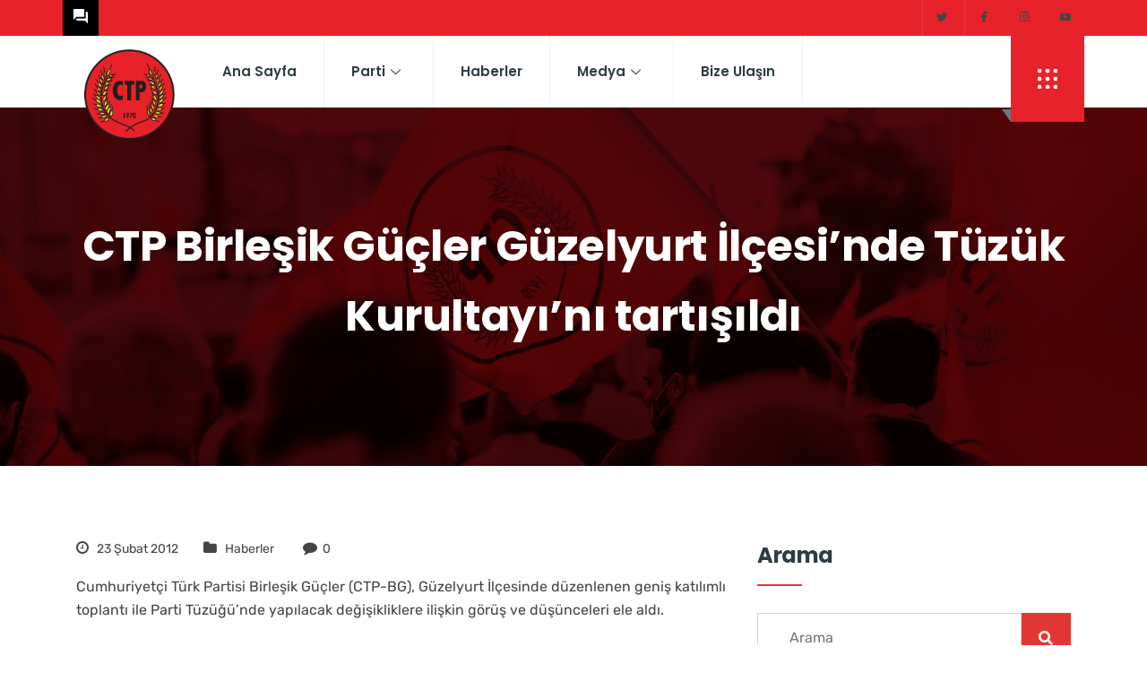

--- FILE ---
content_type: text/html; charset=UTF-8
request_url: https://cumhuriyetciturkpartisi.org/23-subat-2012-ctp-birlesik-gucler-guzelyurt-ilcesinde-tuzuk-kurultayini-tartisildi/
body_size: 29224
content:

<!DOCTYPE html>
<html lang="tr-TR">

<head>
	<meta charset="UTF-8">
	<meta name="viewport" content="width=device-width, initial-scale=1.0" />
		<link href="https://fonts.googleapis.com/css?family=Rubik%3A%2C400%2C700%2C900%7CPoppins%3A%2C400%2C700%2C900" rel="stylesheet"><meta name='robots' content='index, follow, max-image-preview:large, max-snippet:-1, max-video-preview:-1' />
	<style>img:is([sizes="auto" i], [sizes^="auto," i]) { contain-intrinsic-size: 3000px 1500px }</style>
	<link rel="alternate" hreflang="tr" href="https://cumhuriyetciturkpartisi.org/23-subat-2012-ctp-birlesik-gucler-guzelyurt-ilcesinde-tuzuk-kurultayini-tartisildi/" />
<link rel="alternate" hreflang="x-default" href="https://cumhuriyetciturkpartisi.org/23-subat-2012-ctp-birlesik-gucler-guzelyurt-ilcesinde-tuzuk-kurultayini-tartisildi/" />

	<!-- This site is optimized with the Yoast SEO plugin v26.1.1 - https://yoast.com/wordpress/plugins/seo/ -->
	<title>CTP Birleşik Güçler Güzelyurt İlçesi’nde Tüzük Kurultayı’nı tartışıldı - Cumhuriyetci T&uuml;rk Partisi</title>
	<link rel="canonical" href="https://cumhuriyetciturkpartisi.org/23-subat-2012-ctp-birlesik-gucler-guzelyurt-ilcesinde-tuzuk-kurultayini-tartisildi/" />
	<meta property="og:locale" content="tr_TR" />
	<meta property="og:type" content="article" />
	<meta property="og:title" content="CTP Birleşik Güçler Güzelyurt İlçesi’nde Tüzük Kurultayı’nı tartışıldı - Cumhuriyetci T&uuml;rk Partisi" />
	<meta property="og:description" content="Cumhuriyetçi Türk Partisi Birleşik Güçler (CTP-BG), Güzelyurt İlçesinde düzenlenen geniş katılımlı toplantı ile Parti Tüzüğü’nde yapılacak değişikliklere ilişkin görüş ve düşünceleri ele aldı. Cumhuriyet&#231;i T&#252;rk Partisi Birle&#351;ik G&#252;&#231;ler (CTP-BG), G&#252;zelyurt &#304;l&#231;esinde d&#252;zenlenen geni&#351; kat&#305;l&#305;ml&#305; toplant&#305; ile Parti T&#252;z&#252;&#287;&#252;&#8217;nde yap&#305;lacak de&#287;i&#351;ikliklere ili&#351;kin g&#246;r&#252;&#351; ve d&#252;&#351;&#252;nceleri ele ald&#305;. 21 &#350;ubat Sal&#305; ak&#351;amki toplant&#305;n&#305;n a&#231;&#305;l&#305;&#351; konu&#351;mas&#305;n&#305; CTP-BG G&#252;zelyurt [&hellip;]" />
	<meta property="og:url" content="https://cumhuriyetciturkpartisi.org/23-subat-2012-ctp-birlesik-gucler-guzelyurt-ilcesinde-tuzuk-kurultayini-tartisildi/" />
	<meta property="og:site_name" content="Cumhuriyetci T&uuml;rk Partisi" />
	<meta property="article:publisher" content="https://www.facebook.com/CTPKurumsal" />
	<meta property="article:published_time" content="2012-02-23T00:00:00+00:00" />
	<meta property="article:modified_time" content="2024-01-05T18:09:39+00:00" />
	<meta name="author" content="admin" />
	<meta name="twitter:card" content="summary_large_image" />
	<meta name="twitter:creator" content="@CTPKurumsal" />
	<meta name="twitter:site" content="@CTPKurumsal" />
	<meta name="twitter:label1" content="Yazan:" />
	<meta name="twitter:data1" content="admin" />
	<meta name="twitter:label2" content="Tahmini okuma süresi" />
	<meta name="twitter:data2" content="2 dakika" />
	<script type="application/ld+json" class="yoast-schema-graph">{"@context":"https://schema.org","@graph":[{"@type":"Article","@id":"https://cumhuriyetciturkpartisi.org/23-subat-2012-ctp-birlesik-gucler-guzelyurt-ilcesinde-tuzuk-kurultayini-tartisildi/#article","isPartOf":{"@id":"https://cumhuriyetciturkpartisi.org/23-subat-2012-ctp-birlesik-gucler-guzelyurt-ilcesinde-tuzuk-kurultayini-tartisildi/"},"author":{"name":"admin","@id":"https://cumhuriyetciturkpartisi.org/#/schema/person/610c0a0a7914a6f7d2a9cc5b7d56aadc"},"headline":"CTP Birleşik Güçler Güzelyurt İlçesi’nde Tüzük Kurultayı’nı tartışıldı","datePublished":"2012-02-23T00:00:00+00:00","dateModified":"2024-01-05T18:09:39+00:00","mainEntityOfPage":{"@id":"https://cumhuriyetciturkpartisi.org/23-subat-2012-ctp-birlesik-gucler-guzelyurt-ilcesinde-tuzuk-kurultayini-tartisildi/"},"wordCount":386,"publisher":{"@id":"https://cumhuriyetciturkpartisi.org/#organization"},"articleSection":["Haberler"],"inLanguage":"tr"},{"@type":"WebPage","@id":"https://cumhuriyetciturkpartisi.org/23-subat-2012-ctp-birlesik-gucler-guzelyurt-ilcesinde-tuzuk-kurultayini-tartisildi/","url":"https://cumhuriyetciturkpartisi.org/23-subat-2012-ctp-birlesik-gucler-guzelyurt-ilcesinde-tuzuk-kurultayini-tartisildi/","name":"CTP Birleşik Güçler Güzelyurt İlçesi’nde Tüzük Kurultayı’nı tartışıldı - Cumhuriyetci T&uuml;rk Partisi","isPartOf":{"@id":"https://cumhuriyetciturkpartisi.org/#website"},"datePublished":"2012-02-23T00:00:00+00:00","dateModified":"2024-01-05T18:09:39+00:00","breadcrumb":{"@id":"https://cumhuriyetciturkpartisi.org/23-subat-2012-ctp-birlesik-gucler-guzelyurt-ilcesinde-tuzuk-kurultayini-tartisildi/#breadcrumb"},"inLanguage":"tr","potentialAction":[{"@type":"ReadAction","target":["https://cumhuriyetciturkpartisi.org/23-subat-2012-ctp-birlesik-gucler-guzelyurt-ilcesinde-tuzuk-kurultayini-tartisildi/"]}]},{"@type":"BreadcrumbList","@id":"https://cumhuriyetciturkpartisi.org/23-subat-2012-ctp-birlesik-gucler-guzelyurt-ilcesinde-tuzuk-kurultayini-tartisildi/#breadcrumb","itemListElement":[{"@type":"ListItem","position":1,"name":"Home","item":"https://cumhuriyetciturkpartisi.org/"},{"@type":"ListItem","position":2,"name":"Haberler","item":"https://cumhuriyetciturkpartisi.org/haberler/"},{"@type":"ListItem","position":3,"name":"CTP Birleşik Güçler Güzelyurt İlçesi’nde Tüzük Kurultayı’nı tartışıldı"}]},{"@type":"WebSite","@id":"https://cumhuriyetciturkpartisi.org/#website","url":"https://cumhuriyetciturkpartisi.org/","name":"Cumhuriyetci Türk Partisi","description":"","publisher":{"@id":"https://cumhuriyetciturkpartisi.org/#organization"},"potentialAction":[{"@type":"SearchAction","target":{"@type":"EntryPoint","urlTemplate":"https://cumhuriyetciturkpartisi.org/?s={search_term_string}"},"query-input":{"@type":"PropertyValueSpecification","valueRequired":true,"valueName":"search_term_string"}}],"inLanguage":"tr"},{"@type":"Organization","@id":"https://cumhuriyetciturkpartisi.org/#organization","name":"Cumhuriyetci Türk Partisi","url":"https://cumhuriyetciturkpartisi.org/","logo":{"@type":"ImageObject","inLanguage":"tr","@id":"https://cumhuriyetciturkpartisi.org/#/schema/logo/image/","url":"http://cumhuriyetciturkpartisi.org/wp-content/uploads/2023/10/logo.png","contentUrl":"http://cumhuriyetciturkpartisi.org/wp-content/uploads/2023/10/logo.png","width":301,"height":301,"caption":"Cumhuriyetci Türk Partisi"},"image":{"@id":"https://cumhuriyetciturkpartisi.org/#/schema/logo/image/"},"sameAs":["https://www.facebook.com/CTPKurumsal","https://x.com/CTPKurumsal","https://www.youtube.com/@ctpkibris","https://www.instagram.com/cumhuriyetciturkpartisi/"]},{"@type":"Person","@id":"https://cumhuriyetciturkpartisi.org/#/schema/person/610c0a0a7914a6f7d2a9cc5b7d56aadc","name":"admin","image":{"@type":"ImageObject","inLanguage":"tr","@id":"https://cumhuriyetciturkpartisi.org/#/schema/person/image/","url":"https://secure.gravatar.com/avatar/8e6007fa238f6312c55babf8de49b65e40f56caac9bd1a0d85e4c49cf999fca4?s=96&d=mm&r=g","contentUrl":"https://secure.gravatar.com/avatar/8e6007fa238f6312c55babf8de49b65e40f56caac9bd1a0d85e4c49cf999fca4?s=96&d=mm&r=g","caption":"admin"},"sameAs":["http://cumhuriyetciturkpartisi.org"],"url":"https://cumhuriyetciturkpartisi.org/author/admin/"}]}</script>
	<!-- / Yoast SEO plugin. -->


<link rel='dns-prefetch' href='//www.googletagmanager.com' />
<link rel='dns-prefetch' href='//use.fontawesome.com' />
<link rel='dns-prefetch' href='//fonts.googleapis.com' />
<link rel="alternate" type="application/rss+xml" title="Cumhuriyetci T&uuml;rk Partisi &raquo; akışı" href="https://cumhuriyetciturkpartisi.org/feed/" />
<link rel="alternate" type="application/rss+xml" title="Cumhuriyetci T&uuml;rk Partisi &raquo; yorum akışı" href="https://cumhuriyetciturkpartisi.org/comments/feed/" />
<script type="text/javascript">
/* <![CDATA[ */
window._wpemojiSettings = {"baseUrl":"https:\/\/s.w.org\/images\/core\/emoji\/16.0.1\/72x72\/","ext":".png","svgUrl":"https:\/\/s.w.org\/images\/core\/emoji\/16.0.1\/svg\/","svgExt":".svg","source":{"concatemoji":"https:\/\/cumhuriyetciturkpartisi.org\/wp-includes\/js\/wp-emoji-release.min.js?ver=6.8.3"}};
/*! This file is auto-generated */
!function(s,n){var o,i,e;function c(e){try{var t={supportTests:e,timestamp:(new Date).valueOf()};sessionStorage.setItem(o,JSON.stringify(t))}catch(e){}}function p(e,t,n){e.clearRect(0,0,e.canvas.width,e.canvas.height),e.fillText(t,0,0);var t=new Uint32Array(e.getImageData(0,0,e.canvas.width,e.canvas.height).data),a=(e.clearRect(0,0,e.canvas.width,e.canvas.height),e.fillText(n,0,0),new Uint32Array(e.getImageData(0,0,e.canvas.width,e.canvas.height).data));return t.every(function(e,t){return e===a[t]})}function u(e,t){e.clearRect(0,0,e.canvas.width,e.canvas.height),e.fillText(t,0,0);for(var n=e.getImageData(16,16,1,1),a=0;a<n.data.length;a++)if(0!==n.data[a])return!1;return!0}function f(e,t,n,a){switch(t){case"flag":return n(e,"\ud83c\udff3\ufe0f\u200d\u26a7\ufe0f","\ud83c\udff3\ufe0f\u200b\u26a7\ufe0f")?!1:!n(e,"\ud83c\udde8\ud83c\uddf6","\ud83c\udde8\u200b\ud83c\uddf6")&&!n(e,"\ud83c\udff4\udb40\udc67\udb40\udc62\udb40\udc65\udb40\udc6e\udb40\udc67\udb40\udc7f","\ud83c\udff4\u200b\udb40\udc67\u200b\udb40\udc62\u200b\udb40\udc65\u200b\udb40\udc6e\u200b\udb40\udc67\u200b\udb40\udc7f");case"emoji":return!a(e,"\ud83e\udedf")}return!1}function g(e,t,n,a){var r="undefined"!=typeof WorkerGlobalScope&&self instanceof WorkerGlobalScope?new OffscreenCanvas(300,150):s.createElement("canvas"),o=r.getContext("2d",{willReadFrequently:!0}),i=(o.textBaseline="top",o.font="600 32px Arial",{});return e.forEach(function(e){i[e]=t(o,e,n,a)}),i}function t(e){var t=s.createElement("script");t.src=e,t.defer=!0,s.head.appendChild(t)}"undefined"!=typeof Promise&&(o="wpEmojiSettingsSupports",i=["flag","emoji"],n.supports={everything:!0,everythingExceptFlag:!0},e=new Promise(function(e){s.addEventListener("DOMContentLoaded",e,{once:!0})}),new Promise(function(t){var n=function(){try{var e=JSON.parse(sessionStorage.getItem(o));if("object"==typeof e&&"number"==typeof e.timestamp&&(new Date).valueOf()<e.timestamp+604800&&"object"==typeof e.supportTests)return e.supportTests}catch(e){}return null}();if(!n){if("undefined"!=typeof Worker&&"undefined"!=typeof OffscreenCanvas&&"undefined"!=typeof URL&&URL.createObjectURL&&"undefined"!=typeof Blob)try{var e="postMessage("+g.toString()+"("+[JSON.stringify(i),f.toString(),p.toString(),u.toString()].join(",")+"));",a=new Blob([e],{type:"text/javascript"}),r=new Worker(URL.createObjectURL(a),{name:"wpTestEmojiSupports"});return void(r.onmessage=function(e){c(n=e.data),r.terminate(),t(n)})}catch(e){}c(n=g(i,f,p,u))}t(n)}).then(function(e){for(var t in e)n.supports[t]=e[t],n.supports.everything=n.supports.everything&&n.supports[t],"flag"!==t&&(n.supports.everythingExceptFlag=n.supports.everythingExceptFlag&&n.supports[t]);n.supports.everythingExceptFlag=n.supports.everythingExceptFlag&&!n.supports.flag,n.DOMReady=!1,n.readyCallback=function(){n.DOMReady=!0}}).then(function(){return e}).then(function(){var e;n.supports.everything||(n.readyCallback(),(e=n.source||{}).concatemoji?t(e.concatemoji):e.wpemoji&&e.twemoji&&(t(e.twemoji),t(e.wpemoji)))}))}((window,document),window._wpemojiSettings);
/* ]]> */
</script>

<link rel='stylesheet' id='elementor-frontend-css' href='https://cumhuriyetciturkpartisi.org/wp-content/plugins/elementor/assets/css/frontend.min.css?ver=3.32.4' type='text/css' media='all' />
<link rel='stylesheet' id='elementor-post-12-css' href='https://cumhuriyetciturkpartisi.org/wp-content/uploads/elementor/css/post-12.css?ver=1760347276' type='text/css' media='all' />
<link rel='stylesheet' id='elementor-post-432-css' href='https://cumhuriyetciturkpartisi.org/wp-content/uploads/elementor/css/post-432.css?ver=1760347277' type='text/css' media='all' />
<style id='wp-emoji-styles-inline-css' type='text/css'>

	img.wp-smiley, img.emoji {
		display: inline !important;
		border: none !important;
		box-shadow: none !important;
		height: 1em !important;
		width: 1em !important;
		margin: 0 0.07em !important;
		vertical-align: -0.1em !important;
		background: none !important;
		padding: 0 !important;
	}
</style>
<link rel='stylesheet' id='wp-block-library-css' href='https://cumhuriyetciturkpartisi.org/wp-includes/css/dist/block-library/style.min.css?ver=6.8.3' type='text/css' media='all' />
<style id='wp-block-library-theme-inline-css' type='text/css'>
.wp-block-audio :where(figcaption){color:#555;font-size:13px;text-align:center}.is-dark-theme .wp-block-audio :where(figcaption){color:#ffffffa6}.wp-block-audio{margin:0 0 1em}.wp-block-code{border:1px solid #ccc;border-radius:4px;font-family:Menlo,Consolas,monaco,monospace;padding:.8em 1em}.wp-block-embed :where(figcaption){color:#555;font-size:13px;text-align:center}.is-dark-theme .wp-block-embed :where(figcaption){color:#ffffffa6}.wp-block-embed{margin:0 0 1em}.blocks-gallery-caption{color:#555;font-size:13px;text-align:center}.is-dark-theme .blocks-gallery-caption{color:#ffffffa6}:root :where(.wp-block-image figcaption){color:#555;font-size:13px;text-align:center}.is-dark-theme :root :where(.wp-block-image figcaption){color:#ffffffa6}.wp-block-image{margin:0 0 1em}.wp-block-pullquote{border-bottom:4px solid;border-top:4px solid;color:currentColor;margin-bottom:1.75em}.wp-block-pullquote cite,.wp-block-pullquote footer,.wp-block-pullquote__citation{color:currentColor;font-size:.8125em;font-style:normal;text-transform:uppercase}.wp-block-quote{border-left:.25em solid;margin:0 0 1.75em;padding-left:1em}.wp-block-quote cite,.wp-block-quote footer{color:currentColor;font-size:.8125em;font-style:normal;position:relative}.wp-block-quote:where(.has-text-align-right){border-left:none;border-right:.25em solid;padding-left:0;padding-right:1em}.wp-block-quote:where(.has-text-align-center){border:none;padding-left:0}.wp-block-quote.is-large,.wp-block-quote.is-style-large,.wp-block-quote:where(.is-style-plain){border:none}.wp-block-search .wp-block-search__label{font-weight:700}.wp-block-search__button{border:1px solid #ccc;padding:.375em .625em}:where(.wp-block-group.has-background){padding:1.25em 2.375em}.wp-block-separator.has-css-opacity{opacity:.4}.wp-block-separator{border:none;border-bottom:2px solid;margin-left:auto;margin-right:auto}.wp-block-separator.has-alpha-channel-opacity{opacity:1}.wp-block-separator:not(.is-style-wide):not(.is-style-dots){width:100px}.wp-block-separator.has-background:not(.is-style-dots){border-bottom:none;height:1px}.wp-block-separator.has-background:not(.is-style-wide):not(.is-style-dots){height:2px}.wp-block-table{margin:0 0 1em}.wp-block-table td,.wp-block-table th{word-break:normal}.wp-block-table :where(figcaption){color:#555;font-size:13px;text-align:center}.is-dark-theme .wp-block-table :where(figcaption){color:#ffffffa6}.wp-block-video :where(figcaption){color:#555;font-size:13px;text-align:center}.is-dark-theme .wp-block-video :where(figcaption){color:#ffffffa6}.wp-block-video{margin:0 0 1em}:root :where(.wp-block-template-part.has-background){margin-bottom:0;margin-top:0;padding:1.25em 2.375em}
</style>
<style id='classic-theme-styles-inline-css' type='text/css'>
/*! This file is auto-generated */
.wp-block-button__link{color:#fff;background-color:#32373c;border-radius:9999px;box-shadow:none;text-decoration:none;padding:calc(.667em + 2px) calc(1.333em + 2px);font-size:1.125em}.wp-block-file__button{background:#32373c;color:#fff;text-decoration:none}
</style>
<style id='font-awesome-svg-styles-default-inline-css' type='text/css'>
.svg-inline--fa {
  display: inline-block;
  height: 1em;
  overflow: visible;
  vertical-align: -.125em;
}
</style>
<link rel='stylesheet' id='font-awesome-svg-styles-css' href='https://cumhuriyetciturkpartisi.org/wp-content/uploads/font-awesome/v6.5.1/css/svg-with-js.css' type='text/css' media='all' />
<style id='font-awesome-svg-styles-inline-css' type='text/css'>
   .wp-block-font-awesome-icon svg::before,
   .wp-rich-text-font-awesome-icon svg::before {content: unset;}
</style>
<style id='global-styles-inline-css' type='text/css'>
:root{--wp--preset--aspect-ratio--square: 1;--wp--preset--aspect-ratio--4-3: 4/3;--wp--preset--aspect-ratio--3-4: 3/4;--wp--preset--aspect-ratio--3-2: 3/2;--wp--preset--aspect-ratio--2-3: 2/3;--wp--preset--aspect-ratio--16-9: 16/9;--wp--preset--aspect-ratio--9-16: 9/16;--wp--preset--color--black: #000000;--wp--preset--color--cyan-bluish-gray: #abb8c3;--wp--preset--color--white: #ffffff;--wp--preset--color--pale-pink: #f78da7;--wp--preset--color--vivid-red: #cf2e2e;--wp--preset--color--luminous-vivid-orange: #ff6900;--wp--preset--color--luminous-vivid-amber: #fcb900;--wp--preset--color--light-green-cyan: #7bdcb5;--wp--preset--color--vivid-green-cyan: #00d084;--wp--preset--color--pale-cyan-blue: #8ed1fc;--wp--preset--color--vivid-cyan-blue: #0693e3;--wp--preset--color--vivid-purple: #9b51e0;--wp--preset--gradient--vivid-cyan-blue-to-vivid-purple: linear-gradient(135deg,rgba(6,147,227,1) 0%,rgb(155,81,224) 100%);--wp--preset--gradient--light-green-cyan-to-vivid-green-cyan: linear-gradient(135deg,rgb(122,220,180) 0%,rgb(0,208,130) 100%);--wp--preset--gradient--luminous-vivid-amber-to-luminous-vivid-orange: linear-gradient(135deg,rgba(252,185,0,1) 0%,rgba(255,105,0,1) 100%);--wp--preset--gradient--luminous-vivid-orange-to-vivid-red: linear-gradient(135deg,rgba(255,105,0,1) 0%,rgb(207,46,46) 100%);--wp--preset--gradient--very-light-gray-to-cyan-bluish-gray: linear-gradient(135deg,rgb(238,238,238) 0%,rgb(169,184,195) 100%);--wp--preset--gradient--cool-to-warm-spectrum: linear-gradient(135deg,rgb(74,234,220) 0%,rgb(151,120,209) 20%,rgb(207,42,186) 40%,rgb(238,44,130) 60%,rgb(251,105,98) 80%,rgb(254,248,76) 100%);--wp--preset--gradient--blush-light-purple: linear-gradient(135deg,rgb(255,206,236) 0%,rgb(152,150,240) 100%);--wp--preset--gradient--blush-bordeaux: linear-gradient(135deg,rgb(254,205,165) 0%,rgb(254,45,45) 50%,rgb(107,0,62) 100%);--wp--preset--gradient--luminous-dusk: linear-gradient(135deg,rgb(255,203,112) 0%,rgb(199,81,192) 50%,rgb(65,88,208) 100%);--wp--preset--gradient--pale-ocean: linear-gradient(135deg,rgb(255,245,203) 0%,rgb(182,227,212) 50%,rgb(51,167,181) 100%);--wp--preset--gradient--electric-grass: linear-gradient(135deg,rgb(202,248,128) 0%,rgb(113,206,126) 100%);--wp--preset--gradient--midnight: linear-gradient(135deg,rgb(2,3,129) 0%,rgb(40,116,252) 100%);--wp--preset--font-size--small: 13px;--wp--preset--font-size--medium: 20px;--wp--preset--font-size--large: 36px;--wp--preset--font-size--x-large: 42px;--wp--preset--spacing--20: 0.44rem;--wp--preset--spacing--30: 0.67rem;--wp--preset--spacing--40: 1rem;--wp--preset--spacing--50: 1.5rem;--wp--preset--spacing--60: 2.25rem;--wp--preset--spacing--70: 3.38rem;--wp--preset--spacing--80: 5.06rem;--wp--preset--shadow--natural: 6px 6px 9px rgba(0, 0, 0, 0.2);--wp--preset--shadow--deep: 12px 12px 50px rgba(0, 0, 0, 0.4);--wp--preset--shadow--sharp: 6px 6px 0px rgba(0, 0, 0, 0.2);--wp--preset--shadow--outlined: 6px 6px 0px -3px rgba(255, 255, 255, 1), 6px 6px rgba(0, 0, 0, 1);--wp--preset--shadow--crisp: 6px 6px 0px rgba(0, 0, 0, 1);}:where(.is-layout-flex){gap: 0.5em;}:where(.is-layout-grid){gap: 0.5em;}body .is-layout-flex{display: flex;}.is-layout-flex{flex-wrap: wrap;align-items: center;}.is-layout-flex > :is(*, div){margin: 0;}body .is-layout-grid{display: grid;}.is-layout-grid > :is(*, div){margin: 0;}:where(.wp-block-columns.is-layout-flex){gap: 2em;}:where(.wp-block-columns.is-layout-grid){gap: 2em;}:where(.wp-block-post-template.is-layout-flex){gap: 1.25em;}:where(.wp-block-post-template.is-layout-grid){gap: 1.25em;}.has-black-color{color: var(--wp--preset--color--black) !important;}.has-cyan-bluish-gray-color{color: var(--wp--preset--color--cyan-bluish-gray) !important;}.has-white-color{color: var(--wp--preset--color--white) !important;}.has-pale-pink-color{color: var(--wp--preset--color--pale-pink) !important;}.has-vivid-red-color{color: var(--wp--preset--color--vivid-red) !important;}.has-luminous-vivid-orange-color{color: var(--wp--preset--color--luminous-vivid-orange) !important;}.has-luminous-vivid-amber-color{color: var(--wp--preset--color--luminous-vivid-amber) !important;}.has-light-green-cyan-color{color: var(--wp--preset--color--light-green-cyan) !important;}.has-vivid-green-cyan-color{color: var(--wp--preset--color--vivid-green-cyan) !important;}.has-pale-cyan-blue-color{color: var(--wp--preset--color--pale-cyan-blue) !important;}.has-vivid-cyan-blue-color{color: var(--wp--preset--color--vivid-cyan-blue) !important;}.has-vivid-purple-color{color: var(--wp--preset--color--vivid-purple) !important;}.has-black-background-color{background-color: var(--wp--preset--color--black) !important;}.has-cyan-bluish-gray-background-color{background-color: var(--wp--preset--color--cyan-bluish-gray) !important;}.has-white-background-color{background-color: var(--wp--preset--color--white) !important;}.has-pale-pink-background-color{background-color: var(--wp--preset--color--pale-pink) !important;}.has-vivid-red-background-color{background-color: var(--wp--preset--color--vivid-red) !important;}.has-luminous-vivid-orange-background-color{background-color: var(--wp--preset--color--luminous-vivid-orange) !important;}.has-luminous-vivid-amber-background-color{background-color: var(--wp--preset--color--luminous-vivid-amber) !important;}.has-light-green-cyan-background-color{background-color: var(--wp--preset--color--light-green-cyan) !important;}.has-vivid-green-cyan-background-color{background-color: var(--wp--preset--color--vivid-green-cyan) !important;}.has-pale-cyan-blue-background-color{background-color: var(--wp--preset--color--pale-cyan-blue) !important;}.has-vivid-cyan-blue-background-color{background-color: var(--wp--preset--color--vivid-cyan-blue) !important;}.has-vivid-purple-background-color{background-color: var(--wp--preset--color--vivid-purple) !important;}.has-black-border-color{border-color: var(--wp--preset--color--black) !important;}.has-cyan-bluish-gray-border-color{border-color: var(--wp--preset--color--cyan-bluish-gray) !important;}.has-white-border-color{border-color: var(--wp--preset--color--white) !important;}.has-pale-pink-border-color{border-color: var(--wp--preset--color--pale-pink) !important;}.has-vivid-red-border-color{border-color: var(--wp--preset--color--vivid-red) !important;}.has-luminous-vivid-orange-border-color{border-color: var(--wp--preset--color--luminous-vivid-orange) !important;}.has-luminous-vivid-amber-border-color{border-color: var(--wp--preset--color--luminous-vivid-amber) !important;}.has-light-green-cyan-border-color{border-color: var(--wp--preset--color--light-green-cyan) !important;}.has-vivid-green-cyan-border-color{border-color: var(--wp--preset--color--vivid-green-cyan) !important;}.has-pale-cyan-blue-border-color{border-color: var(--wp--preset--color--pale-cyan-blue) !important;}.has-vivid-cyan-blue-border-color{border-color: var(--wp--preset--color--vivid-cyan-blue) !important;}.has-vivid-purple-border-color{border-color: var(--wp--preset--color--vivid-purple) !important;}.has-vivid-cyan-blue-to-vivid-purple-gradient-background{background: var(--wp--preset--gradient--vivid-cyan-blue-to-vivid-purple) !important;}.has-light-green-cyan-to-vivid-green-cyan-gradient-background{background: var(--wp--preset--gradient--light-green-cyan-to-vivid-green-cyan) !important;}.has-luminous-vivid-amber-to-luminous-vivid-orange-gradient-background{background: var(--wp--preset--gradient--luminous-vivid-amber-to-luminous-vivid-orange) !important;}.has-luminous-vivid-orange-to-vivid-red-gradient-background{background: var(--wp--preset--gradient--luminous-vivid-orange-to-vivid-red) !important;}.has-very-light-gray-to-cyan-bluish-gray-gradient-background{background: var(--wp--preset--gradient--very-light-gray-to-cyan-bluish-gray) !important;}.has-cool-to-warm-spectrum-gradient-background{background: var(--wp--preset--gradient--cool-to-warm-spectrum) !important;}.has-blush-light-purple-gradient-background{background: var(--wp--preset--gradient--blush-light-purple) !important;}.has-blush-bordeaux-gradient-background{background: var(--wp--preset--gradient--blush-bordeaux) !important;}.has-luminous-dusk-gradient-background{background: var(--wp--preset--gradient--luminous-dusk) !important;}.has-pale-ocean-gradient-background{background: var(--wp--preset--gradient--pale-ocean) !important;}.has-electric-grass-gradient-background{background: var(--wp--preset--gradient--electric-grass) !important;}.has-midnight-gradient-background{background: var(--wp--preset--gradient--midnight) !important;}.has-small-font-size{font-size: var(--wp--preset--font-size--small) !important;}.has-medium-font-size{font-size: var(--wp--preset--font-size--medium) !important;}.has-large-font-size{font-size: var(--wp--preset--font-size--large) !important;}.has-x-large-font-size{font-size: var(--wp--preset--font-size--x-large) !important;}
:where(.wp-block-post-template.is-layout-flex){gap: 1.25em;}:where(.wp-block-post-template.is-layout-grid){gap: 1.25em;}
:where(.wp-block-columns.is-layout-flex){gap: 2em;}:where(.wp-block-columns.is-layout-grid){gap: 2em;}
:root :where(.wp-block-pullquote){font-size: 1.5em;line-height: 1.6;}
</style>
<link rel='stylesheet' id='bwg_fonts-css' href='https://cumhuriyetciturkpartisi.org/wp-content/plugins/photo-gallery/css/bwg-fonts/fonts.css?ver=0.0.1' type='text/css' media='all' />
<link rel='stylesheet' id='sumoselect-css' href='https://cumhuriyetciturkpartisi.org/wp-content/plugins/photo-gallery/css/sumoselect.min.css?ver=3.4.6' type='text/css' media='all' />
<link rel='stylesheet' id='mCustomScrollbar-css' href='https://cumhuriyetciturkpartisi.org/wp-content/plugins/photo-gallery/css/jquery.mCustomScrollbar.min.css?ver=3.1.5' type='text/css' media='all' />
<link rel='stylesheet' id='bwg_googlefonts-css' href='https://fonts.googleapis.com/css?family=Ubuntu&#038;subset=greek,latin,greek-ext,vietnamese,cyrillic-ext,latin-ext,cyrillic' type='text/css' media='all' />
<link rel='stylesheet' id='bwg_frontend-css' href='https://cumhuriyetciturkpartisi.org/wp-content/plugins/photo-gallery/css/styles.min.css?ver=1.8.35' type='text/css' media='all' />
<link rel='stylesheet' id='xs-front-style-css' href='https://cumhuriyetciturkpartisi.org/wp-content/plugins/wp-social/assets/css/frontend.css?ver=3.1.3' type='text/css' media='all' />
<link rel='stylesheet' id='xs_login_font_login_css-css' href='https://cumhuriyetciturkpartisi.org/wp-content/plugins/wp-social/assets/css/font-icon.css?ver=3.1.3' type='text/css' media='all' />
<link rel='stylesheet' id='wpml-legacy-horizontal-list-0-css' href='https://cumhuriyetciturkpartisi.org/wp-content/plugins/sitepress-multilingual-cms/templates/language-switchers/legacy-list-horizontal/style.min.css?ver=1' type='text/css' media='all' />
<link rel='stylesheet' id='cute-alert-css' href='https://cumhuriyetciturkpartisi.org/wp-content/plugins/metform/public/assets/lib/cute-alert/style.css?ver=4.0.6' type='text/css' media='all' />
<link rel='stylesheet' id='text-editor-style-css' href='https://cumhuriyetciturkpartisi.org/wp-content/plugins/metform/public/assets/css/text-editor.css?ver=4.0.6' type='text/css' media='all' />
<link rel='stylesheet' id='font-awesome-official-css' href='https://use.fontawesome.com/releases/v6.5.1/css/all.css' type='text/css' media='all' integrity="sha384-t1nt8BQoYMLFN5p42tRAtuAAFQaCQODekUVeKKZrEnEyp4H2R0RHFz0KWpmj7i8g" crossorigin="anonymous" />
<link rel='stylesheet' id='dflip-style-css' href='https://cumhuriyetciturkpartisi.org/wp-content/plugins/3d-flipbook-dflip-lite/assets/css/dflip.min.css?ver=2.4.20' type='text/css' media='all' />
<link rel='stylesheet' id='elementskit-parallax-style-css' href='https://cumhuriyetciturkpartisi.org/wp-content/plugins/politono-essential/modules/parallax/assets/css/style.css?ver=1.0.2' type='text/css' media='all' />
<link rel='stylesheet' id='fonts-css' href='https://fonts.googleapis.com/css?family=Poppins%3A300%2C400%2C500%2C600%2C700%26display%3Dswap%7CRubik%3A300%2C400%2C500%2C700&#038;ver=2.7' type='text/css' media='all' />
<link rel='stylesheet' id='bootstrap-css' href='https://cumhuriyetciturkpartisi.org/wp-content/themes/politono/assets/css/bootstrap.min.css?ver=2.7' type='text/css' media='all' />
<link rel='stylesheet' id='dashicons-css' href='https://cumhuriyetciturkpartisi.org/wp-includes/css/dashicons.min.css?ver=6.8.3' type='text/css' media='all' />
<link rel='stylesheet' id='font-awesome-css' href='https://cumhuriyetciturkpartisi.org/wp-content/plugins/elementor/assets/lib/font-awesome/css/font-awesome.min.css?ver=4.7.0' type='text/css' media='all' />
<link rel='stylesheet' id='politono-iconfont-css' href='https://cumhuriyetciturkpartisi.org/wp-content/themes/politono/assets/css/icon-font.css?ver=2.7' type='text/css' media='all' />
<link rel='stylesheet' id='politono-woocommerce-css' href='https://cumhuriyetciturkpartisi.org/wp-content/themes/politono/assets/css/woocommerce.css?ver=2.7' type='text/css' media='all' />
<link rel='stylesheet' id='politono-gutenberg-custom-css' href='https://cumhuriyetciturkpartisi.org/wp-content/themes/politono/assets/css/gutenberg-custom.css?ver=2.7' type='text/css' media='all' />
<link rel='stylesheet' id='politono-icon-font-css' href='https://cumhuriyetciturkpartisi.org/wp-content/themes/politono/assets/css/xs-icon-font.css?ver=2.7' type='text/css' media='all' />
<link rel='stylesheet' id='politono-blog-css' href='https://cumhuriyetciturkpartisi.org/wp-content/themes/politono/assets/css/blog.css?ver=2.7' type='text/css' media='all' />
<link rel='stylesheet' id='politono-master-css' href='https://cumhuriyetciturkpartisi.org/wp-content/themes/politono/assets/css/master.css?ver=2.7' type='text/css' media='all' />
<style id='politono-master-inline-css' type='text/css'>

        body{ font-family:"Rubik";font-size:16px;font-weight:400; }

        h1{
            font-family:"Poppins";font-size:72px;font-weight:700;
        }
        h2{
            font-family:"Poppins";font-size:60px;font-weight:700;
        }
        h3{ 
            font-family:"Poppins";font-size:48px;font-weight:700; 
        }
        h4{ 
            font-family:"Poppins";font-size:36px;font-weight:700;
        }
        h5{ 
            font-family:"Poppins";font-size:30px;font-weight:700;
        }
        h6{ 
            font-family:"Poppins";font-size:24px;font-weight:700;
        }

        .entry-header .entry-title a:hover, 
        .sidebar ul li a:hover{
            color: #e13833;
            transition: all ease 500ms;
        }
        .header ul.navbar-nav > li > a:hover,
         .header ul.navbar-nav > li > a.active,
         .header ul.navbar-nav > li > a:focus{
            color: #e13833;
        }

         .entry-header .entry-title a,
         h1,h2,h3,h4,h5,h6,
         .post .entry-header .entry-title a{
            color: #2e3d44;
            
        }
        
        ul.navbar-nav li .dropdown-menu li a:hover,
        .xs-service .xs-service-box .xs-service-box-info .xs-title a:hover,
        .recent-folio-menu ul li.active,
        .xs-footer .footer-left-widget ul li span,
        .xs-footer .footer-widget ul li a:hover,
        .copyright span a,
        .xs-latest-news .single-latest-news .single-news-content .ts-post-title a:hover,
        .xs-top-bar .top-bar .header-nav-right-info li i.fa,
        .xs-nav-classic .header-nav-right-info li i,
        .sidebar .widget .media-body .entry-title a:hover,
        .header ul.navbar-nav li .dropdown-menu li a:hover,
        .header ul.navbar-nav li .dropdown-menu li a.active,
        .btn:hover,
        .readmore-btn-area a,
        .post .entry-header .entry-title a:hover,
         .wp-block-quote:before
        .woocommerce ul.products li.product .price,.woocommerce ul.products li.product .woocommerce-loop-product__title:hover,
        .wp-block-quote:before{
           color: #e13833;
        }

      
        .btn-primary,
        .recent-folio-menu ul li.active,
        .copyright .footer-social ul li a:hover,
        .testimonial-footer:after,
        .btn-border-dark:hover, 
        .ts-working-box:hover .working-icon-wrapper,
        .header ul.navbar-nav > li:hover > a:before, .header ul.navbar-nav > li.active > a:before,
        .blog-post-comment .comment-respond .comment-form .form-control:focus,
        .qutoe-form-inner.ts-qoute-form .form-control:focus{
           border-color: #e13833;
        }
        .recent-folio-menu ul li.active:after,
        .ts-latest-news .single-latest-news{
           border-bottom-color: #e13833;
        }
        .nav-classic .main-logo a:after{
           border-top-color: #e13833;
        }
        .btn-primary:hover,
        .post .post-footer .readmore:hover,
        .input-group-btn.search-button:hover,
        .sidebar .widget.widget_search .input-group-btn:hover,
        .btn-comments.btn btn-primary{
         background: #0e9cd2;
         border-color: #0e9cd2;
        }
        blockquote.wp-block-quote, .wp-block-quote, .wp-block-quote:not(.is-large):not(.is-style-large), .wp-block-pullquote blockquote,
         blockquote.wp-block-pullquote, .wp-block-quote.is-large, .wp-block-quote.is-style-large{
            border-left-color: #e13833;
        }
         .entry-header .entry-title a:hover, .sidebar ul li a:hover{
            color: #e13833;
         }
         .single-intro-text .count-number, .sticky.post .meta-featured-post,
        .sidebar .widget .widget-title:before, .pagination li.active a, .pagination li:hover a,
        .pagination li.active a:hover, .pagination li:hover a:hover,
        .sidebar .widget.widget_search .input-group-btn,
        .back_to_top, .ticket-btn.btn:hover,
        .navbar-container .navbar-light .navbar-nav > li > a:before,
        .nav-button,
        .btn-primary,
        .single-recent-work .link-more,
        .ts-team-slider .owl-nav .owl-prev:hover i, .ts-team-slider .owl-nav .owl-next:hover i,
              .ts-footer-info-box,
        .working-process-number,
        .copyright .footer-social ul li a:hover,
        .btn-border-dark:hover,
        .nav-classic .main-logo a:before,
        .btn,
        .main-logo,
        .hero-area.owl-carousel.owl-theme .owl-nav [class*=owl-]:hover,
        .post .post-footer .readmore,
        .post .post-media .video-link-btn a,
        .woocommerce ul.products li.product .button,.woocommerce ul.products li.product .added_to_cart, .woocommerce nav.woocommerce-pagination ul li a:focus, .woocommerce nav.woocommerce-pagination ul li a:hover, .woocommerce nav.woocommerce-pagination ul li span.current, .woocommerce #respond input#submit.alt, .woocommerce a.button.alt, .woocommerce button.button.alt, .woocommerce input.button.alt, .woocommerce ul.products li.product span.onsale, .woocommerce span.onsale{
            background: #e13833;
        }
        .owl-carousel.owl-loaded .owl-nav .owl-next.disabled, 
        .owl-carousel.owl-loaded .owl-nav .owl-prev.disabled,
        .xs-about-image-wrapper.owl-carousel.owl-theme .owl-nav [class*=owl-]:hover{
            background: #e13833 !important;

        }

        .banner-bg::after{
            background: rgba(0, 0, 0, 0.4);
        }
        .woocommerce #respond input#submit.alt:hover, .woocommerce a.button.alt:hover, .woocommerce button.button.alt:hover, .woocommerce input.button.alt:hover {
    background-color: #0e9cd2;
       }
        .ts-footer{
            padding-top:100px;
            padding-bottom:100px;
         }
      body{
         background-color: #FFFFFF;
         
      }
     
      .xs-footer{
          background-color: #2e3d44;
          background-repeat:no-repeat;
          background-size: cover;
          background:#f2f2f2
          
      }
      .sidebar .widget.widget_search .input-group-append{
          background: #e13833;
      }
      .post .entry-header .entry-title a:hover{
          color: #e13833;
      }
      .xs-footer-classic .widget-title,
      .footer-widget .widget-title,
      .xs-footer-classic h3,
      .xs-footer-classic h4,
      .xs-footer-classic .contact h3{
          color: #142355;
      }
      .xs-footer-classic .widget-title,
      .footer-widget .widget-title,
      .xs-footer-classic h3,
      .xs-footer-classic h4,
      .xs-footer-classic .contact h3{
          color: #142355;
      }
      .xs-footer-classic p,
      .xs-footer-classic .list-arrow li a,
      .xs-footer-classic .menu li a,
      .xs-footer-classic .service-time li,
      .xs-footer-classic .list-arrow li::before, 
      .xs-footer-classic .menu li::before{
        color: #666666;
      }
      
      .xs-footer a{
        color: #666666;
      }
     
      .copy-right {
         background: #2e3d44;
      }
      .copy-right .copyright-text{
         color: #a5a5a5;
      }
      
</style>
<link rel='stylesheet' id='parent-style-css' href='https://cumhuriyetciturkpartisi.org/wp-content/themes/politono/style.css?ver=6.8.3' type='text/css' media='all' />
<link rel='stylesheet' id='child-style-css' href='https://cumhuriyetciturkpartisi.org/wp-content/themes/politono-child/style.css?ver=6.8.3' type='text/css' media='all' />
<link rel='stylesheet' id='ekit-widget-styles-css' href='https://cumhuriyetciturkpartisi.org/wp-content/plugins/elementskit-lite/widgets/init/assets/css/widget-styles.css?ver=3.7.3' type='text/css' media='all' />
<link rel='stylesheet' id='ekit-responsive-css' href='https://cumhuriyetciturkpartisi.org/wp-content/plugins/elementskit-lite/widgets/init/assets/css/responsive.css?ver=3.7.3' type='text/css' media='all' />
<link rel='stylesheet' id='font-awesome-official-v4shim-css' href='https://use.fontawesome.com/releases/v6.5.1/css/v4-shims.css' type='text/css' media='all' integrity="sha384-5Jfdy0XO8+vjCRofsSnGmxGSYjLfsjjTOABKxVr8BkfvlaAm14bIJc7Jcjfq/xQI" crossorigin="anonymous" />
<link rel='stylesheet' id='elementor-gf-local-poppins-css' href='https://cumhuriyetciturkpartisi.org/wp-content/uploads/elementor/google-fonts/css/poppins.css?ver=1742240514' type='text/css' media='all' />
<link rel='stylesheet' id='elementor-icons-shared-0-css' href='https://cumhuriyetciturkpartisi.org/wp-content/plugins/elementor/assets/lib/font-awesome/css/fontawesome.min.css?ver=5.15.3' type='text/css' media='all' />
<link rel='stylesheet' id='elementor-icons-fa-solid-css' href='https://cumhuriyetciturkpartisi.org/wp-content/plugins/elementor/assets/lib/font-awesome/css/solid.min.css?ver=5.15.3' type='text/css' media='all' />
<link rel='stylesheet' id='elementor-icons-fa-brands-css' href='https://cumhuriyetciturkpartisi.org/wp-content/plugins/elementor/assets/lib/font-awesome/css/brands.min.css?ver=5.15.3' type='text/css' media='all' />
<link rel='stylesheet' id='elementor-icons-ekiticons-css' href='https://cumhuriyetciturkpartisi.org/wp-content/plugins/elementskit-lite/modules/elementskit-icon-pack/assets/css/ekiticons.css?ver=3.7.3' type='text/css' media='all' />
<link rel='stylesheet' id='elementor-icons-shared-1-css' href='https://cumhuriyetciturkpartisi.org/wp-content/themes/politono/assets/css/xs-icon-font.css?ver=5.9.0' type='text/css' media='all' />
<link rel='stylesheet' id='elementor-icons-icon-politono-css' href='https://cumhuriyetciturkpartisi.org/wp-content/themes/politono/assets/css/xs-icon-font.css?ver=5.9.0' type='text/css' media='all' />
<link rel='stylesheet' id='elementor-icons-fa-regular-css' href='https://cumhuriyetciturkpartisi.org/wp-content/plugins/elementor/assets/lib/font-awesome/css/regular.min.css?ver=5.15.3' type='text/css' media='all' />
<script type="text/javascript" id="wpml-cookie-js-extra">
/* <![CDATA[ */
var wpml_cookies = {"wp-wpml_current_language":{"value":"tr","expires":1,"path":"\/"}};
var wpml_cookies = {"wp-wpml_current_language":{"value":"tr","expires":1,"path":"\/"}};
/* ]]> */
</script>
<script type="text/javascript" src="https://cumhuriyetciturkpartisi.org/wp-content/plugins/sitepress-multilingual-cms/res/js/cookies/language-cookie.js?ver=476000" id="wpml-cookie-js" defer="defer" data-wp-strategy="defer"></script>
<script type="text/javascript" src="https://cumhuriyetciturkpartisi.org/wp-includes/js/jquery/jquery.min.js?ver=3.7.1" id="jquery-core-js"></script>
<script type="text/javascript" src="https://cumhuriyetciturkpartisi.org/wp-includes/js/jquery/jquery-migrate.min.js?ver=3.4.1" id="jquery-migrate-js"></script>
<script type="text/javascript" src="https://cumhuriyetciturkpartisi.org/wp-content/plugins/photo-gallery/js/jquery.sumoselect.min.js?ver=3.4.6" id="sumoselect-js"></script>
<script type="text/javascript" src="https://cumhuriyetciturkpartisi.org/wp-content/plugins/photo-gallery/js/tocca.min.js?ver=2.0.9" id="bwg_mobile-js"></script>
<script type="text/javascript" src="https://cumhuriyetciturkpartisi.org/wp-content/plugins/photo-gallery/js/jquery.mCustomScrollbar.concat.min.js?ver=3.1.5" id="mCustomScrollbar-js"></script>
<script type="text/javascript" src="https://cumhuriyetciturkpartisi.org/wp-content/plugins/photo-gallery/js/jquery.fullscreen.min.js?ver=0.6.0" id="jquery-fullscreen-js"></script>
<script type="text/javascript" id="bwg_frontend-js-extra">
/* <![CDATA[ */
var bwg_objectsL10n = {"bwg_field_required":"field is required.","bwg_mail_validation":"This is not a valid email address.","bwg_search_result":"There are no images matching your search.","bwg_select_tag":"Select Tag","bwg_order_by":"Order By","bwg_search":"Search","bwg_show_ecommerce":"Show Ecommerce","bwg_hide_ecommerce":"Hide Ecommerce","bwg_show_comments":"Show Comments","bwg_hide_comments":"Hide Comments","bwg_restore":"Restore","bwg_maximize":"Maximize","bwg_fullscreen":"Fullscreen","bwg_exit_fullscreen":"Exit Fullscreen","bwg_search_tag":"SEARCH...","bwg_tag_no_match":"No tags found","bwg_all_tags_selected":"All tags selected","bwg_tags_selected":"tags selected","play":"Play","pause":"Pause","is_pro":"","bwg_play":"Play","bwg_pause":"Pause","bwg_hide_info":"Hide info","bwg_show_info":"Show info","bwg_hide_rating":"Hide rating","bwg_show_rating":"Show rating","ok":"Ok","cancel":"Cancel","select_all":"Select all","lazy_load":"0","lazy_loader":"https:\/\/cumhuriyetciturkpartisi.org\/wp-content\/plugins\/photo-gallery\/images\/ajax_loader.png","front_ajax":"0","bwg_tag_see_all":"see all tags","bwg_tag_see_less":"see less tags"};
/* ]]> */
</script>
<script type="text/javascript" src="https://cumhuriyetciturkpartisi.org/wp-content/plugins/photo-gallery/js/scripts.min.js?ver=1.8.35" id="bwg_frontend-js"></script>
<script type="text/javascript" id="xs_front_main_js-js-extra">
/* <![CDATA[ */
var rest_config = {"rest_url":"https:\/\/cumhuriyetciturkpartisi.org\/wp-json\/","nonce":"226a7626ca","insta_enabled":""};
/* ]]> */
</script>
<script type="text/javascript" src="https://cumhuriyetciturkpartisi.org/wp-content/plugins/wp-social/assets/js/front-main.js?ver=3.1.3" id="xs_front_main_js-js"></script>
<script type="text/javascript" id="xs_social_custom-js-extra">
/* <![CDATA[ */
var rest_api_conf = {"siteurl":"https:\/\/cumhuriyetciturkpartisi.org","nonce":"226a7626ca","root":"https:\/\/cumhuriyetciturkpartisi.org\/wp-json\/"};
var wsluFrontObj = {"resturl":"https:\/\/cumhuriyetciturkpartisi.org\/wp-json\/","rest_nonce":"226a7626ca"};
/* ]]> */
</script>
<script type="text/javascript" src="https://cumhuriyetciturkpartisi.org/wp-content/plugins/wp-social/assets/js/social-front.js?ver=6.8.3" id="xs_social_custom-js"></script>
<script type="text/javascript" src="https://cumhuriyetciturkpartisi.org/wp-content/plugins/politono-essential/modules/parallax/assets/js/jarallax.js?ver=1.0.2" id="jarallax-js"></script>

<!-- Site Kit tarafından eklenen Google etiketi (gtag.js) snippet&#039;i -->
<!-- Google Analytics snippet added by Site Kit -->
<script type="text/javascript" src="https://www.googletagmanager.com/gtag/js?id=G-VSSP99FBSE" id="google_gtagjs-js" async></script>
<script type="text/javascript" id="google_gtagjs-js-after">
/* <![CDATA[ */
window.dataLayer = window.dataLayer || [];function gtag(){dataLayer.push(arguments);}
gtag("set","linker",{"domains":["cumhuriyetciturkpartisi.org"]});
gtag("js", new Date());
gtag("set", "developer_id.dZTNiMT", true);
gtag("config", "G-VSSP99FBSE");
/* ]]> */
</script>
<link rel="https://api.w.org/" href="https://cumhuriyetciturkpartisi.org/wp-json/" /><link rel="alternate" title="JSON" type="application/json" href="https://cumhuriyetciturkpartisi.org/wp-json/wp/v2/posts/14270" /><link rel="EditURI" type="application/rsd+xml" title="RSD" href="https://cumhuriyetciturkpartisi.org/xmlrpc.php?rsd" />
<meta name="generator" content="WordPress 6.8.3" />
<link rel='shortlink' href='https://cumhuriyetciturkpartisi.org/?p=14270' />
<link rel="alternate" title="oEmbed (JSON)" type="application/json+oembed" href="https://cumhuriyetciturkpartisi.org/wp-json/oembed/1.0/embed?url=https%3A%2F%2Fcumhuriyetciturkpartisi.org%2F23-subat-2012-ctp-birlesik-gucler-guzelyurt-ilcesinde-tuzuk-kurultayini-tartisildi%2F" />
<link rel="alternate" title="oEmbed (XML)" type="text/xml+oembed" href="https://cumhuriyetciturkpartisi.org/wp-json/oembed/1.0/embed?url=https%3A%2F%2Fcumhuriyetciturkpartisi.org%2F23-subat-2012-ctp-birlesik-gucler-guzelyurt-ilcesinde-tuzuk-kurultayini-tartisildi%2F&#038;format=xml" />
<meta name="generator" content="WPML ver:4.7.6 stt:1,13,53;" />
<meta name="generator" content="Site Kit by Google 1.163.0" /><link rel="apple-touch-icon" sizes="180x180" href="/wp-content/uploads/fbrfg/apple-touch-icon.png">
<link rel="icon" type="image/png" sizes="32x32" href="/wp-content/uploads/fbrfg/favicon-32x32.png">
<link rel="icon" type="image/png" sizes="16x16" href="/wp-content/uploads/fbrfg/favicon-16x16.png">
<link rel="manifest" href="/wp-content/uploads/fbrfg/site.webmanifest">
<link rel="shortcut icon" href="/wp-content/uploads/fbrfg/favicon.ico">
<meta name="msapplication-TileColor" content="#da532c">
<meta name="msapplication-config" content="/wp-content/uploads/fbrfg/browserconfig.xml">
<meta name="theme-color" content="#ffffff"><meta name="generator" content="Elementor 3.32.4; features: additional_custom_breakpoints; settings: css_print_method-external, google_font-enabled, font_display-auto">

			<script type="text/javascript">
				var elementskit_section_parallax_data = {};
				var elementskit_module_parallax_url = "https://cumhuriyetciturkpartisi.org/wp-content/plugins/politono-essential/modules/parallax/"
			</script>
					<style>
				.e-con.e-parent:nth-of-type(n+4):not(.e-lazyloaded):not(.e-no-lazyload),
				.e-con.e-parent:nth-of-type(n+4):not(.e-lazyloaded):not(.e-no-lazyload) * {
					background-image: none !important;
				}
				@media screen and (max-height: 1024px) {
					.e-con.e-parent:nth-of-type(n+3):not(.e-lazyloaded):not(.e-no-lazyload),
					.e-con.e-parent:nth-of-type(n+3):not(.e-lazyloaded):not(.e-no-lazyload) * {
						background-image: none !important;
					}
				}
				@media screen and (max-height: 640px) {
					.e-con.e-parent:nth-of-type(n+2):not(.e-lazyloaded):not(.e-no-lazyload),
					.e-con.e-parent:nth-of-type(n+2):not(.e-lazyloaded):not(.e-no-lazyload) * {
						background-image: none !important;
					}
				}
			</style>
			<meta name="generator" content="Powered by Slider Revolution 6.6.14 - responsive, Mobile-Friendly Slider Plugin for WordPress with comfortable drag and drop interface." />
<link rel="icon" href="https://cumhuriyetciturkpartisi.org/wp-content/uploads/2023/11/cropped-logo-32x32.png" sizes="32x32" />
<link rel="icon" href="https://cumhuriyetciturkpartisi.org/wp-content/uploads/2023/11/cropped-logo-192x192.png" sizes="192x192" />
<link rel="apple-touch-icon" href="https://cumhuriyetciturkpartisi.org/wp-content/uploads/2023/11/cropped-logo-180x180.png" />
<meta name="msapplication-TileImage" content="https://cumhuriyetciturkpartisi.org/wp-content/uploads/2023/11/cropped-logo-270x270.png" />
<script>function setREVStartSize(e){
			//window.requestAnimationFrame(function() {
				window.RSIW = window.RSIW===undefined ? window.innerWidth : window.RSIW;
				window.RSIH = window.RSIH===undefined ? window.innerHeight : window.RSIH;
				try {
					var pw = document.getElementById(e.c).parentNode.offsetWidth,
						newh;
					pw = pw===0 || isNaN(pw) || (e.l=="fullwidth" || e.layout=="fullwidth") ? window.RSIW : pw;
					e.tabw = e.tabw===undefined ? 0 : parseInt(e.tabw);
					e.thumbw = e.thumbw===undefined ? 0 : parseInt(e.thumbw);
					e.tabh = e.tabh===undefined ? 0 : parseInt(e.tabh);
					e.thumbh = e.thumbh===undefined ? 0 : parseInt(e.thumbh);
					e.tabhide = e.tabhide===undefined ? 0 : parseInt(e.tabhide);
					e.thumbhide = e.thumbhide===undefined ? 0 : parseInt(e.thumbhide);
					e.mh = e.mh===undefined || e.mh=="" || e.mh==="auto" ? 0 : parseInt(e.mh,0);
					if(e.layout==="fullscreen" || e.l==="fullscreen")
						newh = Math.max(e.mh,window.RSIH);
					else{
						e.gw = Array.isArray(e.gw) ? e.gw : [e.gw];
						for (var i in e.rl) if (e.gw[i]===undefined || e.gw[i]===0) e.gw[i] = e.gw[i-1];
						e.gh = e.el===undefined || e.el==="" || (Array.isArray(e.el) && e.el.length==0)? e.gh : e.el;
						e.gh = Array.isArray(e.gh) ? e.gh : [e.gh];
						for (var i in e.rl) if (e.gh[i]===undefined || e.gh[i]===0) e.gh[i] = e.gh[i-1];
											
						var nl = new Array(e.rl.length),
							ix = 0,
							sl;
						e.tabw = e.tabhide>=pw ? 0 : e.tabw;
						e.thumbw = e.thumbhide>=pw ? 0 : e.thumbw;
						e.tabh = e.tabhide>=pw ? 0 : e.tabh;
						e.thumbh = e.thumbhide>=pw ? 0 : e.thumbh;
						for (var i in e.rl) nl[i] = e.rl[i]<window.RSIW ? 0 : e.rl[i];
						sl = nl[0];
						for (var i in nl) if (sl>nl[i] && nl[i]>0) { sl = nl[i]; ix=i;}
						var m = pw>(e.gw[ix]+e.tabw+e.thumbw) ? 1 : (pw-(e.tabw+e.thumbw)) / (e.gw[ix]);
						newh =  (e.gh[ix] * m) + (e.tabh + e.thumbh);
					}
					var el = document.getElementById(e.c);
					if (el!==null && el) el.style.height = newh+"px";
					el = document.getElementById(e.c+"_wrapper");
					if (el!==null && el) {
						el.style.height = newh+"px";
						el.style.display = "block";
					}
				} catch(e){
					console.log("Failure at Presize of Slider:" + e)
				}
			//});
		  };</script>
</head>

<body class="wp-singular post-template-default single single-post postid-14270 single-format-standard wp-theme-politono wp-child-theme-politono-child sidebar-active elementor-default elementor-kit-2706">

	
			<a class="skip-link screen-reader-text" href="#content">
			Skip to content		</a>
	
	<div class="xs_page_wrapper">
	<div class="ekit-template-content-markup ekit-template-content-header ekit-template-content-theme-support">
				<div data-elementor-type="wp-post" data-elementor-id="12" class="elementor elementor-12">
						<section class="elementor-section elementor-top-section elementor-element elementor-element-5921a9e elementor-section-full_width elementor-section-height-default elementor-section-height-default" data-id="5921a9e" data-element_type="section">
						<div class="elementor-container elementor-column-gap-default">
					<div class="elementor-column elementor-col-100 elementor-top-column elementor-element elementor-element-5131c2c" data-id="5131c2c" data-element_type="column">
			<div class="elementor-widget-wrap elementor-element-populated">
						<section class="elementor-section elementor-inner-section elementor-element elementor-element-1ad07a2 elementor-section-height-min-height elementor-section-boxed elementor-section-height-default" data-id="1ad07a2" data-element_type="section" data-settings="{&quot;background_background&quot;:&quot;classic&quot;}">
						<div class="elementor-container elementor-column-gap-no">
					<div class="elementor-column elementor-col-50 elementor-inner-column elementor-element elementor-element-f1499b3" data-id="f1499b3" data-element_type="column">
			<div class="elementor-widget-wrap elementor-element-populated">
						<div class="elementor-element elementor-element-ca5b391 elementor-absolute elementor-hidden-tablet elementor-hidden-mobile elementor-widget elementor-widget-politono-sticky-post" data-id="ca5b391" data-element_type="widget" data-settings="{&quot;_position&quot;:&quot;absolute&quot;}" data-widget_type="politono-sticky-post.default">
				<div class="elementor-widget-container">
					         <div class="sticky_post_container">
            <span class="sticky_post_icon">
                <i class="xsicon xsicon-message-icon"></i>
            </span>
            <div class="swiper-container sticky_post_slider" data-autoplay="true" data-loop="true">
                <div class="swiper-wrapper">
                                        <div class="swiper-slide">
                        <div class="sticky_post_content">
                            <p><a href="https://cumhuriyetciturkpartisi.org/erhurman-toplayin-pilinizi-pirtinizi-gidin/">
                            Erhürman: Toplayın pılınızı pırtınızı, gidin!                            </a></p>
                        </div>
                    </div>
                                        <div class="swiper-slide">
                        <div class="sticky_post_content">
                            <p><a href="https://cumhuriyetciturkpartisi.org/erhurman-guneydeki-yasa-esdegerciden-muteahhide-herkesi-ilgilendiriyor/">
                            Erhürman: Güney’deki yasa eşdeğerciden müteahhide herkesi ...                            </a></p>
                        </div>
                    </div>
                                        <div class="swiper-slide">
                        <div class="sticky_post_content">
                            <p><a href="https://cumhuriyetciturkpartisi.org/ctp-heyeti-trafik-egitim-parkini-yerinde-inceledi/">
                            CTP heyeti, Trafik Eğitim Parkı’nı yerinde inceledi                            </a></p>
                        </div>
                    </div>
                                    </div>
                <!-- Add Arrows -->
            </div>
            <div class="stick_post_nav_wraper d-flex align-items-center">
                <div class="sticky_post_prev sticky_post_nav">
                    <i class="fas fa-arrow-left"></i>
                </div>
                <span class="nav_spacer"></span>
                <div class="sticky_post_next sticky_post_nav">
                    <i class="fas fa-arrow-right"></i>
                </div>
            </div>
         </div>
					</div>
				</div>
					</div>
		</div>
				<div class="elementor-column elementor-col-50 elementor-inner-column elementor-element elementor-element-cb3854c elementor-hidden-phone" data-id="cb3854c" data-element_type="column">
			<div class="elementor-widget-wrap elementor-element-populated">
						<div class="elementor-element elementor-element-2830359 elementor-widget__width-auto elementor-widget elementor-widget-elementskit-social-media" data-id="2830359" data-element_type="widget" data-widget_type="elementskit-social-media.default">
				<div class="elementor-widget-container">
					<div class="ekit-wid-con" >			 <ul class="ekit_social_media">
														<li class="elementor-repeater-item-15b3444">
					    <a
						href="https://twitter.com/ctpkurumsal" target="_blank" aria-label="Twitter" class="twitter" >
							
							<i aria-hidden="true" class="fasicon icon-twitter"></i>
                                                                                                            </a>
                    </li>
                    														<li class="elementor-repeater-item-b152449">
					    <a
						href="https://www.facebook.com/CTPKurumsal/" target="_blank" aria-label="Facebook" class="facebook" >
							
							<i aria-hidden="true" class="fasicon icon-facebook"></i>
                                                                                                            </a>
                    </li>
                    														<li class="elementor-repeater-item-929cd9b">
					    <a
						href="https://www.instagram.com/cumhuriyetciturkpartisi/" target="_blank" aria-label="Instagram" class="instagram" >
							
							<i aria-hidden="true" class="fab fa-instagram"></i>
                                                                                                            </a>
                    </li>
                    														<li class="elementor-repeater-item-125fdcd">
					    <a
						href="https://www.youtube.com/@ctpkibris" target="_blank" aria-label="Youtube" class="v" >
							
							<i aria-hidden="true" class="icon icon-youtube-v"></i>
                                                                                                            </a>
                    </li>
                    							</ul>
		</div>				</div>
				</div>
					</div>
		</div>
					</div>
		</section>
				<section class="elementor-section elementor-inner-section elementor-element elementor-element-10a5acb xs__menu elementor-section-height-min-height elementor-section-boxed elementor-section-height-default" data-id="10a5acb" data-element_type="section">
						<div class="elementor-container elementor-column-gap-no">
					<div class="elementor-column elementor-col-50 elementor-inner-column elementor-element elementor-element-3a95a59" data-id="3a95a59" data-element_type="column">
			<div class="elementor-widget-wrap elementor-element-populated">
						<div class="elementor-element elementor-element-a479776 elementor-widget elementor-widget-image" data-id="a479776" data-element_type="widget" data-widget_type="image.default">
				<div class="elementor-widget-container">
																<a href="https://cumhuriyetciturkpartisi.org/">
							<img width="301" height="301" src="https://cumhuriyetciturkpartisi.org/wp-content/uploads/2023/10/logo.png" class="attachment-large size-large wp-image-5907" alt="" srcset="https://cumhuriyetciturkpartisi.org/wp-content/uploads/2023/10/logo.png 301w, https://cumhuriyetciturkpartisi.org/wp-content/uploads/2023/10/logo-150x150.png 150w, https://cumhuriyetciturkpartisi.org/wp-content/uploads/2023/10/elementor/thumbs/logo-qegyiqnyvrefqmcy5yyk33cqimfpcw9k3y8fi3x2aw.png 100w, https://cumhuriyetciturkpartisi.org/wp-content/uploads/2023/10/elementor/thumbs/logo-qegyiqny128xm0nc2qcqlu5vshhkao0jzp0t74l0a4.png 30w, https://cumhuriyetciturkpartisi.org/wp-content/uploads/2023/10/elementor/thumbs/logo-qegyiqnyilri97wtuap7g9p87f67rdauceuvnorwak.png 70w" sizes="(max-width: 301px) 100vw, 301px" />								</a>
															</div>
				</div>
					</div>
		</div>
				<div class="elementor-column elementor-col-50 elementor-inner-column elementor-element elementor-element-28868e0" data-id="28868e0" data-element_type="column">
			<div class="elementor-widget-wrap elementor-element-populated">
						<div class="elementor-element elementor-element-50b6094 elementor-widget__width-auto elementor-widget elementor-widget-ekit-nav-menu" data-id="50b6094" data-element_type="widget" data-widget_type="ekit-nav-menu.default">
				<div class="elementor-widget-container">
							<nav class="ekit-wid-con ekit_menu_responsive_tablet" 
			data-hamburger-icon="" 
			data-hamburger-icon-type="icon" 
			data-responsive-breakpoint="1024">
			            <button class="elementskit-menu-hamburger elementskit-menu-toggler"  type="button" aria-label="hamburger-icon">
                                    <span class="elementskit-menu-hamburger-icon"></span><span class="elementskit-menu-hamburger-icon"></span><span class="elementskit-menu-hamburger-icon"></span>
                            </button>
            <div id="ekit-megamenu-main-menu" class="elementskit-menu-container elementskit-menu-offcanvas-elements elementskit-navbar-nav-default ekit-nav-menu-one-page- ekit-nav-dropdown-hover"><ul id="menu-main-menu" class="elementskit-navbar-nav elementskit-menu-po-left submenu-click-on-icon"><li id="menu-item-6087" class="menu-item menu-item-type-post_type menu-item-object-page menu-item-home menu-item-6087 nav-item elementskit-mobile-builder-content" data-vertical-menu=750px><a href="https://cumhuriyetciturkpartisi.org/" class="ekit-menu-nav-link">Ana Sayfa</a></li>
<li id="menu-item-2010" class="menu-item menu-item-type-custom menu-item-object-custom menu-item-has-children menu-item-2010 nav-item elementskit-dropdown-has relative_position elementskit-dropdown-menu-default_width elementskit-mobile-builder-content" data-vertical-menu=750px><a href="#" class="ekit-menu-nav-link ekit-menu-dropdown-toggle">Parti<i aria-hidden="true" class="icon icon-down-arrow1 elementskit-submenu-indicator"></i></a>
<ul class="elementskit-dropdown elementskit-submenu-panel">
	<li id="menu-item-6089" class="menu-item menu-item-type-post_type menu-item-object-page menu-item-6089 nav-item elementskit-mobile-builder-content" data-vertical-menu=750px><a href="https://cumhuriyetciturkpartisi.org/parti-tuzugu/" class=" dropdown-item">Parti Tüzüğü</a>	<li id="menu-item-1996" class="menu-item menu-item-type-custom menu-item-object-custom menu-item-has-children menu-item-1996 nav-item elementskit-dropdown-has relative_position elementskit-dropdown-menu-default_width elementskit-mobile-builder-content" data-vertical-menu=750px><a href="#" class=" dropdown-item">Parti Yönetimi<i aria-hidden="true" class="icon icon-down-arrow1 elementskit-submenu-indicator"></i></a>
	<ul class="elementskit-dropdown elementskit-submenu-panel">
		<li id="menu-item-6120" class="menu-item menu-item-type-post_type menu-item-object-page menu-item-6120 nav-item elementskit-mobile-builder-content" data-vertical-menu=750px><a href="https://cumhuriyetciturkpartisi.org/genel-baskan/" class=" dropdown-item">Genel Başkan</a>		<li id="menu-item-6121" class="menu-item menu-item-type-post_type menu-item-object-page menu-item-6121 nav-item elementskit-mobile-builder-content" data-vertical-menu=750px><a href="https://cumhuriyetciturkpartisi.org/genel-sekreter/" class=" dropdown-item">Genel Sekreter</a>		<li id="menu-item-30149" class="menu-item menu-item-type-post_type menu-item-object-page menu-item-30149 nav-item elementskit-mobile-builder-content" data-vertical-menu=750px><a href="https://cumhuriyetciturkpartisi.org/parti-meclisi/" class=" dropdown-item">Parti Meclisi</a>		<li id="menu-item-6123" class="menu-item menu-item-type-post_type menu-item-object-page menu-item-6123 nav-item elementskit-mobile-builder-content" data-vertical-menu=750px><a href="https://cumhuriyetciturkpartisi.org/merkez-yonetim-kurulu/" class=" dropdown-item">Merkez Yönetim Kurulu</a>		<li id="menu-item-7585" class="menu-item menu-item-type-post_type menu-item-object-page menu-item-7585 nav-item elementskit-mobile-builder-content" data-vertical-menu=750px><a href="https://cumhuriyetciturkpartisi.org/yuksek-disiplin-kurulu/" class=" dropdown-item">Yüksek Disiplin Kurulu</a>		<li id="menu-item-25220" class="menu-item menu-item-type-post_type menu-item-object-page menu-item-25220 nav-item elementskit-mobile-builder-content" data-vertical-menu=750px><a href="https://cumhuriyetciturkpartisi.org/kadin-orgutu/" class=" dropdown-item">Kadın Örgütü</a>		<li id="menu-item-25221" class="menu-item menu-item-type-post_type menu-item-object-page menu-item-25221 nav-item elementskit-mobile-builder-content" data-vertical-menu=750px><a href="https://cumhuriyetciturkpartisi.org/genclik-orgutu/" class=" dropdown-item">Gençlik Örgütü</a>		<li id="menu-item-25222" class="menu-item menu-item-type-custom menu-item-object-custom menu-item-has-children menu-item-25222 nav-item elementskit-dropdown-has relative_position elementskit-dropdown-menu-default_width elementskit-mobile-builder-content" data-vertical-menu=750px><a href="#" class=" dropdown-item">İlçe Yönetimleri<i aria-hidden="true" class="icon icon-down-arrow1 elementskit-submenu-indicator"></i></a>
		<ul class="elementskit-dropdown elementskit-submenu-panel">
			<li id="menu-item-25241" class="menu-item menu-item-type-post_type menu-item-object-page menu-item-25241 nav-item elementskit-mobile-builder-content" data-vertical-menu=750px><a href="https://cumhuriyetciturkpartisi.org/lefkosa-ilce-yonetim-kurulu/" class=" dropdown-item">Lefkoşa İlçe Yönetim Kurulu</a>			<li id="menu-item-25240" class="menu-item menu-item-type-post_type menu-item-object-page menu-item-25240 nav-item elementskit-mobile-builder-content" data-vertical-menu=750px><a href="https://cumhuriyetciturkpartisi.org/magusa-ilce-yonetim-kurulu/" class=" dropdown-item">Mağusa İlçe Yönetim Kurulu</a>			<li id="menu-item-25239" class="menu-item menu-item-type-post_type menu-item-object-page menu-item-25239 nav-item elementskit-mobile-builder-content" data-vertical-menu=750px><a href="https://cumhuriyetciturkpartisi.org/girne-ilce-yonetim-kurulu/" class=" dropdown-item">Girne İlçe Yönetim Kurulu</a>			<li id="menu-item-25238" class="menu-item menu-item-type-post_type menu-item-object-page menu-item-25238 nav-item elementskit-mobile-builder-content" data-vertical-menu=750px><a href="https://cumhuriyetciturkpartisi.org/guzelyurt-ilce-yonetim-kurulu/" class=" dropdown-item">Güzelyurt İlçe Yönetim Kurulu</a>			<li id="menu-item-25237" class="menu-item menu-item-type-post_type menu-item-object-page menu-item-25237 nav-item elementskit-mobile-builder-content" data-vertical-menu=750px><a href="https://cumhuriyetciturkpartisi.org/iskele-ilce-yonetim-kurulu/" class=" dropdown-item">İskele İlçe Yönetim Kurulu</a>			<li id="menu-item-25236" class="menu-item menu-item-type-post_type menu-item-object-page menu-item-25236 nav-item elementskit-mobile-builder-content" data-vertical-menu=750px><a href="https://cumhuriyetciturkpartisi.org/lefke-ilce-yonetim-kurulu/" class=" dropdown-item">Lefke İlçe Yönetim Kurulu</a>		</ul>
	</ul>
</ul>
</li>
<li id="menu-item-6263" class="menu-item menu-item-type-post_type menu-item-object-page current_page_parent menu-item-6263 nav-item elementskit-mobile-builder-content" data-vertical-menu=750px><a href="https://cumhuriyetciturkpartisi.org/haberler/" class="ekit-menu-nav-link">Haberler</a></li>
<li id="menu-item-6011" class="menu-item menu-item-type-custom menu-item-object-custom menu-item-has-children menu-item-6011 nav-item elementskit-dropdown-has relative_position elementskit-dropdown-menu-default_width elementskit-mobile-builder-content" data-vertical-menu=750px><a href="#" class="ekit-menu-nav-link ekit-menu-dropdown-toggle">Medya<i aria-hidden="true" class="icon icon-down-arrow1 elementskit-submenu-indicator"></i></a>
<ul class="elementskit-dropdown elementskit-submenu-panel">
	<li id="menu-item-6178" class="menu-item menu-item-type-post_type menu-item-object-page menu-item-6178 nav-item elementskit-mobile-builder-content" data-vertical-menu=750px><a href="https://cumhuriyetciturkpartisi.org/fotograflar/" class=" dropdown-item">Fotoğraflar</a>	<li id="menu-item-6179" class="menu-item menu-item-type-post_type menu-item-object-page menu-item-6179 nav-item elementskit-mobile-builder-content" data-vertical-menu=750px><a href="https://cumhuriyetciturkpartisi.org/videolar/" class=" dropdown-item">Videolar</a>	<li id="menu-item-6183" class="menu-item menu-item-type-post_type menu-item-object-page menu-item-6183 nav-item elementskit-mobile-builder-content" data-vertical-menu=750px><a href="https://cumhuriyetciturkpartisi.org/basin-kiti/" class=" dropdown-item">Basın Kiti</a></ul>
</li>
<li id="menu-item-1994" class="menu-item menu-item-type-post_type menu-item-object-page menu-item-1994 nav-item elementskit-mobile-builder-content" data-vertical-menu=750px><a href="https://cumhuriyetciturkpartisi.org/bize-ulasin/" class="ekit-menu-nav-link">Bize Ulaşın</a></li>
</ul><div class="elementskit-nav-identity-panel"><a class="elementskit-nav-logo" href="https://cumhuriyetciturkpartisi.org" target="" rel=""><img src="https://cumhuriyetciturkpartisi.org/wp-content/uploads/2023/10/logo.png" title="logo" alt="logo" decoding="async" /></a><button class="elementskit-menu-close elementskit-menu-toggler" type="button">X</button></div></div>			
			<div class="elementskit-menu-overlay elementskit-menu-offcanvas-elements elementskit-menu-toggler ekit-nav-menu--overlay"></div>        </nav>
						</div>
				</div>
				<div class="elementor-element elementor-element-e32c3ba elementor-widget__width-auto elementor-hidden-phone ekit-off-canvas-position-right elementor-widget elementor-widget-elementskit-header-offcanvas" data-id="e32c3ba" data-element_type="widget" data-widget_type="elementskit-header-offcanvas.default">
				<div class="elementor-widget-container">
					<div class="ekit-wid-con" >        <div class="ekit-offcanvas-toggle-wraper before">
            <a href="#" class="ekit_navSidebar-button ekit_offcanvas-sidebar" aria-label="offcanvas-menu">
                <svg xmlns="http://www.w3.org/2000/svg" width="22" height="22" viewBox="0 0 22 22"><path d="M2,0A2,2,0,1,0,4,2,2,2,0,0,0,2,0Zm9,0a2,2,0,1,0,2,2A2,2,0,0,0,11,0Zm9,4a2,2,0,1,0-2-2A2,2,0,0,0,20,4ZM2,9a2,2,0,1,0,2,2A2,2,0,0,0,2,9Zm9,0a2,2,0,1,0,2,2A2,2,0,0,0,11,9Zm9,0a2,2,0,1,0,2,2A2,2,0,0,0,20,9ZM2,18a2,2,0,1,0,2,2,2,2,0,0,0-2-2Zm9,0a2,2,0,1,0,2,2A2,2,0,0,0,11,18Zm9,0a2,2,0,1,0,2,2A2,2,0,0,0,20,18Z" fill="#fff" fill-rule="evenodd"></path></svg>            </a>
        </div>
        <!-- offset cart strart -->
        <!-- sidebar cart item -->
        <div class="ekit-sidebar-group info-group ekit-slide" data-settings="{&quot;disable_bodyscroll&quot;:&quot;yes&quot;}">
            <div class="ekit-overlay ekit-bg-black"></div>
            <div class="ekit-sidebar-widget">
                <div class="ekit_sidebar-widget-container">
                    <div class="ekit_widget-heading before">
                        <a href="#" class="ekit_close-side-widget" aria-label="close-icon">

							<i aria-hidden="true" class="icon icon-cross"></i>
                        </a>
                    </div>
                    <div class="ekit_sidebar-textwidget">
                        
		<div class="widgetarea_warper widgetarea_warper_editable" data-elementskit-widgetarea-key="e32c3ba"  data-elementskit-widgetarea-index="99">
			<div class="widgetarea_warper_edit" data-elementskit-widgetarea-key="e32c3ba" data-elementskit-widgetarea-index="99">
				<i class="eicon-edit" aria-hidden="true"></i>
				<span>İçeriği Düzenle</span>
			</div>

								<div class="ekit-widget-area-container">
							<div data-elementor-type="wp-post" data-elementor-id="1320" class="elementor elementor-1320">
						<section class="elementor-section elementor-top-section elementor-element elementor-element-4958fe6 elementor-section-boxed elementor-section-height-default elementor-section-height-default" data-id="4958fe6" data-element_type="section">
						<div class="elementor-container elementor-column-gap-default">
					<div class="elementor-column elementor-col-100 elementor-top-column elementor-element elementor-element-bd27f8f" data-id="bd27f8f" data-element_type="column">
			<div class="elementor-widget-wrap elementor-element-populated">
						<div class="elementor-element elementor-element-ef061a3 elementor-widget elementor-widget-image" data-id="ef061a3" data-element_type="widget" data-widget_type="image.default">
				<div class="elementor-widget-container">
																<a href="http://localhost/wordpress/instive/">
							<img width="301" height="301" src="https://cumhuriyetciturkpartisi.org/wp-content/uploads/2023/10/logo.png" class="attachment-full size-full wp-image-5907" alt="" srcset="https://cumhuriyetciturkpartisi.org/wp-content/uploads/2023/10/logo.png 301w, https://cumhuriyetciturkpartisi.org/wp-content/uploads/2023/10/logo-150x150.png 150w, https://cumhuriyetciturkpartisi.org/wp-content/uploads/2023/10/elementor/thumbs/logo-qegyiqnyvrefqmcy5yyk33cqimfpcw9k3y8fi3x2aw.png 100w, https://cumhuriyetciturkpartisi.org/wp-content/uploads/2023/10/elementor/thumbs/logo-qegyiqny128xm0nc2qcqlu5vshhkao0jzp0t74l0a4.png 30w, https://cumhuriyetciturkpartisi.org/wp-content/uploads/2023/10/elementor/thumbs/logo-qegyiqnyilri97wtuap7g9p87f67rdauceuvnorwak.png 70w" sizes="(max-width: 301px) 100vw, 301px" />								</a>
															</div>
				</div>
				<div class="elementor-element elementor-element-1995d1e elementor-widget elementor-widget-elementskit-heading" data-id="1995d1e" data-element_type="widget" data-widget_type="elementskit-heading.default">
				<div class="elementor-widget-container">
					<div class="ekit-wid-con" ><div class="ekit-heading elementskit-section-title-wraper text_left   ekit_heading_tablet-   ekit_heading_mobile-"><h2 class="ekit-heading--title elementskit-section-title ">Cumhuriyetçi Türk Partisi</h2>				<div class='ekit-heading__description'>
					<p>Ülkemizi güzel günlere taşıyacak bilgili, deneyimli ve tertemiz insan kaynağımıza güveniyoruz.<br />Biz varız ve bu yol birlikte yürünecek.</p>
				</div>
			</div></div>				</div>
				</div>
				<div class="elementor-element elementor-element-bdc8753 elementor-align-left elementor-widget elementor-widget-elementskit-button" data-id="bdc8753" data-element_type="widget" data-widget_type="elementskit-button.default">
				<div class="elementor-widget-container">
					<div class="ekit-wid-con" >		<div class="ekit-btn-wraper">
							<a href="https://cumhuriyetciturkpartisi.org/bize-ulasin/" class="elementskit-btn xs_btn secondary_btn btn-lg whitespace--normal" id="">
					İletişim Formu<i class="far fa-envelope"></i>				</a>
					</div>
        </div>				</div>
				</div>
				<div class="elementor-element elementor-element-868cbc4 elementor-widget elementor-widget-elementskit-heading" data-id="868cbc4" data-element_type="widget" data-widget_type="elementskit-heading.default">
				<div class="elementor-widget-container">
					<div class="ekit-wid-con" ><div class="ekit-heading elementskit-section-title-wraper text_left   ekit_heading_tablet-   ekit_heading_mobile-"><h2 class="ekit-heading--title elementskit-section-title ">İletişim Bilgileri</h2></div></div>				</div>
				</div>
				<div class="elementor-element elementor-element-ea5a3c1 elementor-align-left elementor-icon-list--layout-traditional elementor-list-item-link-full_width elementor-widget elementor-widget-icon-list" data-id="ea5a3c1" data-element_type="widget" data-widget_type="icon-list.default">
				<div class="elementor-widget-container">
							<ul class="elementor-icon-list-items">
							<li class="elementor-icon-list-item">
											<a href="tel:+903926001970">

												<span class="elementor-icon-list-icon">
							<i aria-hidden="true" class="fas fa-phone-alt"></i>						</span>
										<span class="elementor-icon-list-text">+90 392 600 1970</span>
											</a>
									</li>
								<li class="elementor-icon-list-item">
											<a href="mailto:info@ctpkibris.com">

												<span class="elementor-icon-list-icon">
							<i aria-hidden="true" class="far fa-envelope"></i>						</span>
										<span class="elementor-icon-list-text">info@ctpkibris.com</span>
											</a>
									</li>
								<li class="elementor-icon-list-item">
											<span class="elementor-icon-list-icon">
							<i aria-hidden="true" class="xsicon xsicon-building"></i>						</span>
										<span class="elementor-icon-list-text">99 Şht. Salahi Şevket Sokak, Arabahmet, Lefkoşa Kıbrıs</span>
									</li>
						</ul>
						</div>
				</div>
				<div class="elementor-element elementor-element-5b0910d elementor-widget elementor-widget-elementskit-social-media" data-id="5b0910d" data-element_type="widget" data-widget_type="elementskit-social-media.default">
				<div class="elementor-widget-container">
					<div class="ekit-wid-con" >			 <ul class="ekit_social_media">
														<li class="elementor-repeater-item-376cb59">
					    <a
						href="https://twitter.com/ctpkurumsal" target="_blank" aria-label="Twitter" class="twitter" >
							
							<i aria-hidden="true" class="icon icon-twitter"></i>
                                                                                                            </a>
                    </li>
                    														<li class="elementor-repeater-item-a03bbcf">
					    <a
						href="https://facebook.com/ctpkurumsal" target="_blank" aria-label="Facebook" class="facebook" >
							
							<i aria-hidden="true" class="icon icon-facebook"></i>
                                                                                                            </a>
                    </li>
                    														<li class="elementor-repeater-item-8decb83">
					    <a
						href="https://www.instagram.com/cumhuriyetciturkpartisi/" target="_blank" aria-label="Instagram" class="instagram" >
							
							<i aria-hidden="true" class="fab fa-instagram"></i>
                                                                                                            </a>
                    </li>
                    														<li class="elementor-repeater-item-1f08d6d">
					    <a
						href="https://www.youtube.com/@ctpkibris" target="_blank" aria-label="Facebook" class="youtube" >
							
							<i aria-hidden="true" class="fab fa-youtube"></i>
                                                                                                            </a>
                    </li>
                    							</ul>
		</div>				</div>
				</div>
					</div>
		</div>
					</div>
		</section>
				</div>
							</div>
						</div>
		 
                    </div>
                </div>
            </div>
        </div> <!-- END sidebar widget item -->
        <!-- END offset cart strart -->
        </div>				</div>
				</div>
					</div>
		</div>
					</div>
		</section>
					</div>
		</div>
					</div>
		</section>
				</div>
			</div>

	
    <section class="xs-jumbotron d-flex align-items-center  xs_single_blog_banner  banner-bg" style="background-image:url(//cumhuriyetciturkpartisi.org/wp-content/uploads/2023/11/CTP-WEB-Slider-02.png);">
        <div class="container">
            <div class="row">
                <div class="col-12 text-center">
                    <div class="xs-jumbotron-content-wraper">
                        <h3 class="xs-jumbotron-title">
                            CTP Birleşik Güçler Güzelyurt İlçesi’nde Tüzük Kurultayı’nı tartışıldı                        </h3>
    
                                            </div>
                </div>
            </div>
        </div>
    </section>
  
     <div id="main-content" class="main-container blog-single sidebar-active"  role="main">
    <div class="container">
        <div class="row">
                    <div class="col-lg-8 col-md-8 mx-auto">
									<article id="post-14270" class="post-content post-single post-14270 post type-post status-publish format-standard hentry category-haberler">
						
	<div class="post-body clearfix">

		<!-- Article header -->
		<header class="entry-header clearfix">
				<div class="post-meta">
		<span class="post-meta-date">
					<i class="fa fa-clock-o"></i>
						23 Şubat 2012</span><span class="meta-categories post-cat">
					<i class="fa fa-folder-o"></i>
						<a href="https://cumhuriyetciturkpartisi.org/category/haberler/" rel="category tag">Haberler</a> 
					</span> <span class="post-comment"><i class="fa fa-comment-o"></i><a href="#" class="comments-link"></a>0</span>	</div>
		</header><!-- header end -->

		<!-- Article content -->
		<div class="entry-content clearfix">
			<p>Cumhuriyetçi Türk Partisi Birleşik Güçler (CTP-BG), Güzelyurt İlçesinde düzenlenen geniş katılımlı toplantı ile Parti Tüzüğü’nde yapılacak değişikliklere ilişkin görüş ve düşünceleri ele aldı.</p>
<p><!--[if gte mso 9]><xml>
<o_OfficeDocumentSettings>
<o_RelyOnVML />
<o_AllowPNG />
</o_OfficeDocumentSettings>
</xml><![endif][if gte mso 9]><xml>
<w_WordDocument>
<w_View>Normal</w_View>
<w_Zoom>0</w_Zoom>
<w_TrackMoves />
<w_TrackFormatting />
<w_HyphenationZone>21</w_HyphenationZone>
<w_PunctuationKerning />
<w_ValidateAgainstSchemas />
<w_SaveIfXMLInvalid>false</w_SaveIfXMLInvalid>
<w_IgnoreMixedContent>false</w_IgnoreMixedContent>
<w_AlwaysShowPlaceholderText>false</w_AlwaysShowPlaceholderText>
<w_DoNotPromoteQF />
<w_LidThemeOther>TR</w_LidThemeOther>
<w_LidThemeAsian>X-NONE</w_LidThemeAsian>
<w_LidThemeComplexScript>X-NONE</w_LidThemeComplexScript>
<w_Compatibility>
<w_BreakWrappedTables />
<w_SnapToGridInCell />
<w_WrapTextWithPunct />
<w_UseAsianBreakRules />
<w_DontGrowAutofit />
<w_SplitPgBreakAndParaMark />
<w_DontVertAlignCellWithSp />
<w_DontBreakConstrainedForcedTables />
<w_DontVertAlignInTxbx />
<w_Word11KerningPairs />
<w_CachedColBalance />
</w_Compatibility>
<m_mathPr>
<m_mathFont m_val="Cambria Math" />
<m_brkBin m_val="before" />
<m_brkBinSub m_val="&#45;-" />
<m_smallFrac m_val="off" />
<m_dispDef />
<m_lMargin m_val="0" />
<m_rMargin m_val="0" />
<m_defJc m_val="centerGroup" />
<m_wrapIndent m_val="1440" />
<m_intLim m_val="subSup" />
<m_naryLim m_val="undOvr" />
</m_mathPr></w_WordDocument>
</xml><![endif][if gte mso 9]><xml>
<w_LatentStyles DefLockedState="false" DefUnhideWhenUsed="true"
DefSemiHidden="true" DefQFormat="false" DefPriority="99"
LatentStyleCount="267">
<w_LsdException Locked="false" Priority="0" SemiHidden="false"
UnhideWhenUsed="false" QFormat="true" Name="Normal" />
<w_LsdException Locked="false" Priority="9" SemiHidden="false"
UnhideWhenUsed="false" QFormat="true" Name="heading 1" />
<w_LsdException Locked="false" Priority="9" QFormat="true" Name="heading 2" />
<w_LsdException Locked="false" Priority="9" QFormat="true" Name="heading 3" />
<w_LsdException Locked="false" Priority="9" QFormat="true" Name="heading 4" />
<w_LsdException Locked="false" Priority="9" QFormat="true" Name="heading 5" />
<w_LsdException Locked="false" Priority="9" QFormat="true" Name="heading 6" />
<w_LsdException Locked="false" Priority="9" QFormat="true" Name="heading 7" />
<w_LsdException Locked="false" Priority="9" QFormat="true" Name="heading 8" />
<w_LsdException Locked="false" Priority="9" QFormat="true" Name="heading 9" />
<w_LsdException Locked="false" Priority="39" Name="toc 1" />
<w_LsdException Locked="false" Priority="39" Name="toc 2" />
<w_LsdException Locked="false" Priority="39" Name="toc 3" />
<w_LsdException Locked="false" Priority="39" Name="toc 4" />
<w_LsdException Locked="false" Priority="39" Name="toc 5" />
<w_LsdException Locked="false" Priority="39" Name="toc 6" />
<w_LsdException Locked="false" Priority="39" Name="toc 7" />
<w_LsdException Locked="false" Priority="39" Name="toc 8" />
<w_LsdException Locked="false" Priority="39" Name="toc 9" />
<w_LsdException Locked="false" Priority="35" QFormat="true" Name="caption" />
<w_LsdException Locked="false" Priority="10" SemiHidden="false"
UnhideWhenUsed="false" QFormat="true" Name="Title" />
<w_LsdException Locked="false" Priority="1" Name="Default Paragraph Font" />
<w_LsdException Locked="false" Priority="11" SemiHidden="false"
UnhideWhenUsed="false" QFormat="true" Name="Subtitle" />
<w_LsdException Locked="false" Priority="22" SemiHidden="false"
UnhideWhenUsed="false" QFormat="true" Name="Strong" />
<w_LsdException Locked="false" Priority="20" SemiHidden="false"
UnhideWhenUsed="false" QFormat="true" Name="Emphasis" />
<w_LsdException Locked="false" Priority="59" SemiHidden="false"
UnhideWhenUsed="false" Name="Table Grid" />
<w_LsdException Locked="false" UnhideWhenUsed="false" Name="Placeholder Text" />
<w_LsdException Locked="false" Priority="1" SemiHidden="false"
UnhideWhenUsed="false" QFormat="true" Name="No Spacing" />
<w_LsdException Locked="false" Priority="60" SemiHidden="false"
UnhideWhenUsed="false" Name="Light Shading" />
<w_LsdException Locked="false" Priority="61" SemiHidden="false"
UnhideWhenUsed="false" Name="Light List" />
<w_LsdException Locked="false" Priority="62" SemiHidden="false"
UnhideWhenUsed="false" Name="Light Grid" />
<w_LsdException Locked="false" Priority="63" SemiHidden="false"
UnhideWhenUsed="false" Name="Medium Shading 1" />
<w_LsdException Locked="false" Priority="64" SemiHidden="false"
UnhideWhenUsed="false" Name="Medium Shading 2" />
<w_LsdException Locked="false" Priority="65" SemiHidden="false"
UnhideWhenUsed="false" Name="Medium List 1" />
<w_LsdException Locked="false" Priority="66" SemiHidden="false"
UnhideWhenUsed="false" Name="Medium List 2" />
<w_LsdException Locked="false" Priority="67" SemiHidden="false"
UnhideWhenUsed="false" Name="Medium Grid 1" />
<w_LsdException Locked="false" Priority="68" SemiHidden="false"
UnhideWhenUsed="false" Name="Medium Grid 2" />
<w_LsdException Locked="false" Priority="69" SemiHidden="false"
UnhideWhenUsed="false" Name="Medium Grid 3" />
<w_LsdException Locked="false" Priority="70" SemiHidden="false"
UnhideWhenUsed="false" Name="Dark List" />
<w_LsdException Locked="false" Priority="71" SemiHidden="false"
UnhideWhenUsed="false" Name="Colorful Shading" />
<w_LsdException Locked="false" Priority="72" SemiHidden="false"
UnhideWhenUsed="false" Name="Colorful List" />
<w_LsdException Locked="false" Priority="73" SemiHidden="false"
UnhideWhenUsed="false" Name="Colorful Grid" />
<w_LsdException Locked="false" Priority="60" SemiHidden="false"
UnhideWhenUsed="false" Name="Light Shading Accent 1" />
<w_LsdException Locked="false" Priority="61" SemiHidden="false"
UnhideWhenUsed="false" Name="Light List Accent 1" />
<w_LsdException Locked="false" Priority="62" SemiHidden="false"
UnhideWhenUsed="false" Name="Light Grid Accent 1" />
<w_LsdException Locked="false" Priority="63" SemiHidden="false"
UnhideWhenUsed="false" Name="Medium Shading 1 Accent 1" />
<w_LsdException Locked="false" Priority="64" SemiHidden="false"
UnhideWhenUsed="false" Name="Medium Shading 2 Accent 1" />
<w_LsdException Locked="false" Priority="65" SemiHidden="false"
UnhideWhenUsed="false" Name="Medium List 1 Accent 1" />
<w_LsdException Locked="false" UnhideWhenUsed="false" Name="Revision" />
<w_LsdException Locked="false" Priority="34" SemiHidden="false"
UnhideWhenUsed="false" QFormat="true" Name="List Paragraph" />
<w_LsdException Locked="false" Priority="29" SemiHidden="false"
UnhideWhenUsed="false" QFormat="true" Name="Quote" />
<w_LsdException Locked="false" Priority="30" SemiHidden="false"
UnhideWhenUsed="false" QFormat="true" Name="Intense Quote" />
<w_LsdException Locked="false" Priority="66" SemiHidden="false"
UnhideWhenUsed="false" Name="Medium List 2 Accent 1" />
<w_LsdException Locked="false" Priority="67" SemiHidden="false"
UnhideWhenUsed="false" Name="Medium Grid 1 Accent 1" />
<w_LsdException Locked="false" Priority="68" SemiHidden="false"
UnhideWhenUsed="false" Name="Medium Grid 2 Accent 1" />
<w_LsdException Locked="false" Priority="69" SemiHidden="false"
UnhideWhenUsed="false" Name="Medium Grid 3 Accent 1" />
<w_LsdException Locked="false" Priority="70" SemiHidden="false"
UnhideWhenUsed="false" Name="Dark List Accent 1" />
<w_LsdException Locked="false" Priority="71" SemiHidden="false"
UnhideWhenUsed="false" Name="Colorful Shading Accent 1" />
<w_LsdException Locked="false" Priority="72" SemiHidden="false"
UnhideWhenUsed="false" Name="Colorful List Accent 1" />
<w_LsdException Locked="false" Priority="73" SemiHidden="false"
UnhideWhenUsed="false" Name="Colorful Grid Accent 1" />
<w_LsdException Locked="false" Priority="60" SemiHidden="false"
UnhideWhenUsed="false" Name="Light Shading Accent 2" />
<w_LsdException Locked="false" Priority="61" SemiHidden="false"
UnhideWhenUsed="false" Name="Light List Accent 2" />
<w_LsdException Locked="false" Priority="62" SemiHidden="false"
UnhideWhenUsed="false" Name="Light Grid Accent 2" />
<w_LsdException Locked="false" Priority="63" SemiHidden="false"
UnhideWhenUsed="false" Name="Medium Shading 1 Accent 2" />
<w_LsdException Locked="false" Priority="64" SemiHidden="false"
UnhideWhenUsed="false" Name="Medium Shading 2 Accent 2" />
<w_LsdException Locked="false" Priority="65" SemiHidden="false"
UnhideWhenUsed="false" Name="Medium List 1 Accent 2" />
<w_LsdException Locked="false" Priority="66" SemiHidden="false"
UnhideWhenUsed="false" Name="Medium List 2 Accent 2" />
<w_LsdException Locked="false" Priority="67" SemiHidden="false"
UnhideWhenUsed="false" Name="Medium Grid 1 Accent 2" />
<w_LsdException Locked="false" Priority="68" SemiHidden="false"
UnhideWhenUsed="false" Name="Medium Grid 2 Accent 2" />
<w_LsdException Locked="false" Priority="69" SemiHidden="false"
UnhideWhenUsed="false" Name="Medium Grid 3 Accent 2" />
<w_LsdException Locked="false" Priority="70" SemiHidden="false"
UnhideWhenUsed="false" Name="Dark List Accent 2" />
<w_LsdException Locked="false" Priority="71" SemiHidden="false"
UnhideWhenUsed="false" Name="Colorful Shading Accent 2" />
<w_LsdException Locked="false" Priority="72" SemiHidden="false"
UnhideWhenUsed="false" Name="Colorful List Accent 2" />
<w_LsdException Locked="false" Priority="73" SemiHidden="false"
UnhideWhenUsed="false" Name="Colorful Grid Accent 2" />
<w_LsdException Locked="false" Priority="60" SemiHidden="false"
UnhideWhenUsed="false" Name="Light Shading Accent 3" />
<w_LsdException Locked="false" Priority="61" SemiHidden="false"
UnhideWhenUsed="false" Name="Light List Accent 3" />
<w_LsdException Locked="false" Priority="62" SemiHidden="false"
UnhideWhenUsed="false" Name="Light Grid Accent 3" />
<w_LsdException Locked="false" Priority="63" SemiHidden="false"
UnhideWhenUsed="false" Name="Medium Shading 1 Accent 3" />
<w_LsdException Locked="false" Priority="64" SemiHidden="false"
UnhideWhenUsed="false" Name="Medium Shading 2 Accent 3" />
<w_LsdException Locked="false" Priority="65" SemiHidden="false"
UnhideWhenUsed="false" Name="Medium List 1 Accent 3" />
<w_LsdException Locked="false" Priority="66" SemiHidden="false"
UnhideWhenUsed="false" Name="Medium List 2 Accent 3" />
<w_LsdException Locked="false" Priority="67" SemiHidden="false"
UnhideWhenUsed="false" Name="Medium Grid 1 Accent 3" />
<w_LsdException Locked="false" Priority="68" SemiHidden="false"
UnhideWhenUsed="false" Name="Medium Grid 2 Accent 3" />
<w_LsdException Locked="false" Priority="69" SemiHidden="false"
UnhideWhenUsed="false" Name="Medium Grid 3 Accent 3" />
<w_LsdException Locked="false" Priority="70" SemiHidden="false"
UnhideWhenUsed="false" Name="Dark List Accent 3" />
<w_LsdException Locked="false" Priority="71" SemiHidden="false"
UnhideWhenUsed="false" Name="Colorful Shading Accent 3" />
<w_LsdException Locked="false" Priority="72" SemiHidden="false"
UnhideWhenUsed="false" Name="Colorful List Accent 3" />
<w_LsdException Locked="false" Priority="73" SemiHidden="false"
UnhideWhenUsed="false" Name="Colorful Grid Accent 3" />
<w_LsdException Locked="false" Priority="60" SemiHidden="false"
UnhideWhenUsed="false" Name="Light Shading Accent 4" />
<w_LsdException Locked="false" Priority="61" SemiHidden="false"
UnhideWhenUsed="false" Name="Light List Accent 4" />
<w_LsdException Locked="false" Priority="62" SemiHidden="false"
UnhideWhenUsed="false" Name="Light Grid Accent 4" />
<w_LsdException Locked="false" Priority="63" SemiHidden="false"
UnhideWhenUsed="false" Name="Medium Shading 1 Accent 4" />
<w_LsdException Locked="false" Priority="64" SemiHidden="false"
UnhideWhenUsed="false" Name="Medium Shading 2 Accent 4" />
<w_LsdException Locked="false" Priority="65" SemiHidden="false"
UnhideWhenUsed="false" Name="Medium List 1 Accent 4" />
<w_LsdException Locked="false" Priority="66" SemiHidden="false"
UnhideWhenUsed="false" Name="Medium List 2 Accent 4" />
<w_LsdException Locked="false" Priority="67" SemiHidden="false"
UnhideWhenUsed="false" Name="Medium Grid 1 Accent 4" />
<w_LsdException Locked="false" Priority="68" SemiHidden="false"
UnhideWhenUsed="false" Name="Medium Grid 2 Accent 4" />
<w_LsdException Locked="false" Priority="69" SemiHidden="false"
UnhideWhenUsed="false" Name="Medium Grid 3 Accent 4" />
<w_LsdException Locked="false" Priority="70" SemiHidden="false"
UnhideWhenUsed="false" Name="Dark List Accent 4" />
<w_LsdException Locked="false" Priority="71" SemiHidden="false"
UnhideWhenUsed="false" Name="Colorful Shading Accent 4" />
<w_LsdException Locked="false" Priority="72" SemiHidden="false"
UnhideWhenUsed="false" Name="Colorful List Accent 4" />
<w_LsdException Locked="false" Priority="73" SemiHidden="false"
UnhideWhenUsed="false" Name="Colorful Grid Accent 4" />
<w_LsdException Locked="false" Priority="60" SemiHidden="false"
UnhideWhenUsed="false" Name="Light Shading Accent 5" />
<w_LsdException Locked="false" Priority="61" SemiHidden="false"
UnhideWhenUsed="false" Name="Light List Accent 5" />
<w_LsdException Locked="false" Priority="62" SemiHidden="false"
UnhideWhenUsed="false" Name="Light Grid Accent 5" />
<w_LsdException Locked="false" Priority="63" SemiHidden="false"
UnhideWhenUsed="false" Name="Medium Shading 1 Accent 5" />
<w_LsdException Locked="false" Priority="64" SemiHidden="false"
UnhideWhenUsed="false" Name="Medium Shading 2 Accent 5" />
<w_LsdException Locked="false" Priority="65" SemiHidden="false"
UnhideWhenUsed="false" Name="Medium List 1 Accent 5" />
<w_LsdException Locked="false" Priority="66" SemiHidden="false"
UnhideWhenUsed="false" Name="Medium List 2 Accent 5" />
<w_LsdException Locked="false" Priority="67" SemiHidden="false"
UnhideWhenUsed="false" Name="Medium Grid 1 Accent 5" />
<w_LsdException Locked="false" Priority="68" SemiHidden="false"
UnhideWhenUsed="false" Name="Medium Grid 2 Accent 5" />
<w_LsdException Locked="false" Priority="69" SemiHidden="false"
UnhideWhenUsed="false" Name="Medium Grid 3 Accent 5" />
<w_LsdException Locked="false" Priority="70" SemiHidden="false"
UnhideWhenUsed="false" Name="Dark List Accent 5" />
<w_LsdException Locked="false" Priority="71" SemiHidden="false"
UnhideWhenUsed="false" Name="Colorful Shading Accent 5" />
<w_LsdException Locked="false" Priority="72" SemiHidden="false"
UnhideWhenUsed="false" Name="Colorful List Accent 5" />
<w_LsdException Locked="false" Priority="73" SemiHidden="false"
UnhideWhenUsed="false" Name="Colorful Grid Accent 5" />
<w_LsdException Locked="false" Priority="60" SemiHidden="false"
UnhideWhenUsed="false" Name="Light Shading Accent 6" />
<w_LsdException Locked="false" Priority="61" SemiHidden="false"
UnhideWhenUsed="false" Name="Light List Accent 6" />
<w_LsdException Locked="false" Priority="62" SemiHidden="false"
UnhideWhenUsed="false" Name="Light Grid Accent 6" />
<w_LsdException Locked="false" Priority="63" SemiHidden="false"
UnhideWhenUsed="false" Name="Medium Shading 1 Accent 6" />
<w_LsdException Locked="false" Priority="64" SemiHidden="false"
UnhideWhenUsed="false" Name="Medium Shading 2 Accent 6" />
<w_LsdException Locked="false" Priority="65" SemiHidden="false"
UnhideWhenUsed="false" Name="Medium List 1 Accent 6" />
<w_LsdException Locked="false" Priority="66" SemiHidden="false"
UnhideWhenUsed="false" Name="Medium List 2 Accent 6" />
<w_LsdException Locked="false" Priority="67" SemiHidden="false"
UnhideWhenUsed="false" Name="Medium Grid 1 Accent 6" />
<w_LsdException Locked="false" Priority="68" SemiHidden="false"
UnhideWhenUsed="false" Name="Medium Grid 2 Accent 6" />
<w_LsdException Locked="false" Priority="69" SemiHidden="false"
UnhideWhenUsed="false" Name="Medium Grid 3 Accent 6" />
<w_LsdException Locked="false" Priority="70" SemiHidden="false"
UnhideWhenUsed="false" Name="Dark List Accent 6" />
<w_LsdException Locked="false" Priority="71" SemiHidden="false"
UnhideWhenUsed="false" Name="Colorful Shading Accent 6" />
<w_LsdException Locked="false" Priority="72" SemiHidden="false"
UnhideWhenUsed="false" Name="Colorful List Accent 6" />
<w_LsdException Locked="false" Priority="73" SemiHidden="false"
UnhideWhenUsed="false" Name="Colorful Grid Accent 6" />
<w_LsdException Locked="false" Priority="19" SemiHidden="false"
UnhideWhenUsed="false" QFormat="true" Name="Subtle Emphasis" />
<w_LsdException Locked="false" Priority="21" SemiHidden="false"
UnhideWhenUsed="false" QFormat="true" Name="Intense Emphasis" />
<w_LsdException Locked="false" Priority="31" SemiHidden="false"
UnhideWhenUsed="false" QFormat="true" Name="Subtle Reference" />
<w_LsdException Locked="false" Priority="32" SemiHidden="false"
UnhideWhenUsed="false" QFormat="true" Name="Intense Reference" />
<w_LsdException Locked="false" Priority="33" SemiHidden="false"
UnhideWhenUsed="false" QFormat="true" Name="Book Title" />
<w_LsdException Locked="false" Priority="37" Name="Bibliography" />
<w_LsdException Locked="false" Priority="39" QFormat="true" Name="TOC Heading" />
</w_LatentStyles>
</xml><![endif][if gte mso 10]>


<style>
/* Style Definitions */
table.MsoNormalTable
{mso-style-name:"Table Normal";
mso-tstyle-rowband-size:0;
mso-tstyle-colband-size:0;
mso-style-noshow:yes;
mso-style-priority:99;
mso-style-qformat:yes;
mso-style-parent:"";
mso-padding-alt:0cm 5.4pt 0cm 5.4pt;
mso-para-margin-top:0cm;
mso-para-margin-right:0cm;
mso-para-margin-bottom:10.0pt;
mso-para-margin-left:0cm;
line-height:115%;
mso-pagination:widow-orphan;
font-size:11.0pt;
font-family:"Calibri","sans-serif";
mso-ascii-font-family:Calibri;
mso-ascii-theme-font:minor-latin;
mso-fareast-font-family:"Times New Roman";
mso-fareast-theme-font:minor-fareast;
mso-hansi-font-family:Calibri;
mso-hansi-theme-font:minor-latin;}
</style>


<![endif][if gte mso 9]><xml>
<o_shapedefaults v_ext="edit" spidmax="1026" />
</xml><![endif][if gte mso 9]><xml>
<o_shapelayout v_ext="edit">
<o_idmap v_ext="edit" data="1" />
</o_shapelayout></xml><![endif]--></p>
<p style="margin-bottom:0cm;margin-bottom:.0001pt;line-height:&#10;normal" class="MsoNormal"><span style="font-size:12.0pt;mso-bidi-font-size:11.0pt;font-family:&#10;&quot;Times New Roman&quot;,&quot;serif&quot;;mso-bidi-font-family:&quot;Times New Roman&quot;;mso-bidi-theme-font:&#10;minor-bidi">Cumhuriyet&#231;i T&#252;rk Partisi Birle&#351;ik G&#252;&#231;ler (CTP-BG), G&#252;zelyurt &#304;l&#231;esinde d&#252;zenlenen geni&#351; kat&#305;l&#305;ml&#305; toplant&#305; ile Parti T&#252;z&#252;&#287;&#252;&#8217;nde yap&#305;lacak de&#287;i&#351;ikliklere ili&#351;kin g&#246;r&#252;&#351; ve d&#252;&#351;&#252;nceleri ele ald&#305;. </span></p>
<p style="margin-bottom:0cm;margin-bottom:.0001pt;line-height:&#10;normal" class="MsoNormal"><span style="font-size:12.0pt;mso-bidi-font-size:11.0pt;font-family:&#10;&quot;Times New Roman&quot;,&quot;serif&quot;;mso-bidi-font-family:&quot;Times New Roman&quot;;mso-bidi-theme-font:&#10;minor-bidi">21 &#350;ubat Sal&#305; ak&#351;amki toplant&#305;n&#305;n a&#231;&#305;l&#305;&#351; konu&#351;mas&#305;n&#305; CTP-BG G&#252;zelyurt &#304;l&#231;e Ba&#351;kan&#305; Burhan Eraslan yaparken toplant&#305;y&#305; CTP-BG Genel Sekreteri As&#305;m Akansoy y&#246;netti. </span></p>
<p style="margin-bottom:0cm;margin-bottom:.0001pt;line-height:&#10;normal" class="MsoNormal"><span style="font-size:12.0pt;mso-bidi-font-size:11.0pt;font-family:&#10;&quot;Times New Roman&quot;,&quot;serif&quot;;mso-bidi-font-family:&quot;Times New Roman&quot;;mso-bidi-theme-font:&#10;minor-bidi">Partililerin yo&#287;un ilgi g&#246;sterdikleri toplant&#305;da, G&#252;zelyurt &#304;l&#231;e &#214;rg&#252;t&#252; &#252;yelerinin yan&#305; s&#305;ra Parti Meclisi taraf&#305;ndan g&#246;revlendirilen &#8216;T&#252;z&#252;k De&#287;i&#351;iklik Komitesi&#8217; &#252;yeleri ile b&#246;lge milletvekilleri Fatma Ekeno&#287;lu ve Mehmet &#199;a&#287;lar da haz&#305;r bulundu. </span></p>
<p style="margin-bottom:0cm;margin-bottom:.0001pt;line-height:&#10;normal" class="MsoNormal"><span style="font-size:12.0pt;mso-bidi-font-size:11.0pt;font-family:&#10;&quot;Times New Roman&quot;,&quot;serif&quot;;mso-bidi-font-family:&quot;Times New Roman&quot;;mso-bidi-theme-font:&#10;minor-bidi">Toplant&#305;da s&#246;z alan partililer, partinin yeniden yap&#305;lanmas&#305;na ili&#351;kin d&#252;&#351;&#252;ncelerini ve Parti T&#252;z&#252;&#287;&#252;&#8217;nde yap&#305;lmas&#305; gerekti&#287;ine inand&#305;klar&#305; de&#287;i&#351;ikliklere ili&#351;kin &#246;nerilerini dile getirdiler. Dile getirilen g&#246;r&#252;&#351;,<span style="mso-spacerun:yes">&#160; </span>d&#252;&#351;&#252;nce ve de&#287;i&#351;iklik &#246;nerileri kay&#305;t alt&#305;na al&#305;nd&#305;. </span></p>
<p style="margin-bottom:0cm;margin-bottom:.0001pt;line-height:&#10;normal" class="MsoNormal"><span style="font-size:12.0pt;mso-bidi-font-size:11.0pt;font-family:&#10;&quot;Times New Roman&quot;,&quot;serif&quot;;mso-bidi-font-family:&quot;Times New Roman&quot;;mso-bidi-theme-font:&#10;minor-bidi">Ger&#231;ekle&#351;tirilen toplant&#305;larda kayda ge&#231;irilen g&#246;r&#252;&#351; ve &#246;neriler, yap&#305;lacak olan t&#252;z&#252;k &#231;al&#305;&#351;tay&#305;na &#246;nemli bir zemin yaratm&#305;&#351; olacak. </span></p>
<p style="margin-bottom:0cm;margin-bottom:.0001pt;line-height:&#10;normal" class="MsoNormal"><span style="font-size:12.0pt;mso-bidi-font-size:11.0pt;font-family:&#10;&quot;Times New Roman&quot;,&quot;serif&quot;;mso-bidi-font-family:&quot;Times New Roman&quot;;mso-bidi-theme-font:&#10;minor-bidi">T&#252;z&#252;k &#231;al&#305;&#351;tay&#305;n&#305;n ard&#305;ndan Parti Merkezi taraf&#305;ndan belirlenecek bir tarihte ise T&#252;z&#252;k Kurultay&#305;&#8217;na gidilecek. </span></p>
<p style="margin-bottom:0cm;margin-bottom:.0001pt;line-height:&#10;normal" class="MsoNormal"><span style="font-size:12.0pt;mso-bidi-font-size:11.0pt;font-family:&#10;&quot;Times New Roman&quot;,&quot;serif&quot;;mso-bidi-font-family:&quot;Times New Roman&quot;;mso-bidi-theme-font:&#10;minor-bidi">T&#252;z&#252;k de&#287;i&#351;iklik &#231;al&#305;&#351;malar&#305;na ili&#351;kin ilk toplant&#305; 16 &#350;ubat Per&#351;embe ak&#351;am&#305; Girne&#8217;de, ikinci toplant&#305; 17 &#350;ubat Cuma ak&#351;am&#305; Ma&#287;usa&#8217;da ve ard&#305;ndan, 20 &#350;ubat Pazartesi ak&#351;am&#305; &#304;skele, 21 &#350;ubat Sal&#305; ak&#351;am&#305; G&#252;zelyurt ve 22 &#350;ubat &#199;ar&#351;amba ak&#351;am&#305; ise Lefko&#351;a il&#231;esindeki toplant&#305;larla devam etti. </span></p>
<p style="margin-bottom:0cm;margin-bottom:.0001pt;line-height:&#10;normal" class="MsoNormal"><span style="font-size:12.0pt;mso-bidi-font-size:11.0pt;font-family:&#10;&quot;Times New Roman&quot;,&quot;serif&quot;;mso-bidi-font-family:&quot;Times New Roman&quot;;mso-bidi-theme-font:&#10;minor-bidi">Parti Meclisi karar&#305; ile Parti Merkezi taraf&#305;ndan organize edilen ve Partinin yeniden yap&#305;lanmas&#305;n&#305; &#246;ng&#246;ren T&#252;z&#252;k de&#287;i&#351;ikliklerine ili&#351;kin toplant&#305;lar t&#252;m il&#231;e merkezlerinde oldu&#287;u gibi, CTP Gen&#231;lik &#214;rg&#252;t&#252; organlar&#305;nda da yap&#305;l&#305;yor. </span></p>
<p style="margin-bottom:0cm;margin-bottom:.0001pt;line-height:&#10;normal" class="MsoNormal"><span style="font-size:12.0pt;mso-bidi-font-size:11.0pt;font-family:&#10;&quot;Times New Roman&quot;,&quot;serif&quot;;mso-bidi-font-family:&quot;Times New Roman&quot;;mso-bidi-theme-font:&#10;minor-bidi">&#160;</span></p>
<p style="margin-bottom:0cm;margin-bottom:.0001pt;line-height:&#10;normal" class="MsoNormal"><b style="mso-bidi-font-weight:normal"><span style="font-size:12.0pt;&#10;mso-bidi-font-size:11.0pt;font-family:&quot;Times New Roman&quot;,&quot;serif&quot;;mso-bidi-font-family:&#10;&quot;Times New Roman&quot;;mso-bidi-theme-font:minor-bidi">CTP Bas&#305;n B&#252;rosu</span></b></p>
<p style="margin-bottom:0cm;margin-bottom:.0001pt;line-height:&#10;normal" class="MsoNormal"><span style="font-size:12.0pt;mso-bidi-font-size:11.0pt;font-family:&#10;&quot;Times New Roman&quot;,&quot;serif&quot;;mso-bidi-font-family:&quot;Times New Roman&quot;;mso-bidi-theme-font:&#10;minor-bidi">&#160;</span></p>
<p style="margin-bottom:0cm;margin-bottom:.0001pt;line-height:&#10;normal" class="MsoNormal"><span style="font-size:12.0pt;mso-bidi-font-size:11.0pt;font-family:&#10;&quot;Times New Roman&quot;,&quot;serif&quot;;mso-bidi-font-family:&quot;Times New Roman&quot;;mso-bidi-theme-font:&#10;minor-bidi">&#160;</span></p>
<p style="margin-bottom:0cm;margin-bottom:.0001pt;line-height:&#10;normal" class="MsoNormal"><span style="font-size:12.0pt;mso-bidi-font-size:11.0pt;font-family:&#10;&quot;Times New Roman&quot;,&quot;serif&quot;;mso-bidi-font-family:&quot;Times New Roman&quot;;mso-bidi-theme-font:&#10;minor-bidi">&#160;</span></p>
<p style="margin-bottom:0cm;margin-bottom:.0001pt;line-height:&#10;normal" class="MsoNormal"><span style="font-size:12.0pt;mso-bidi-font-size:11.0pt;font-family:&#10;&quot;Times New Roman&quot;,&quot;serif&quot;;mso-bidi-font-family:&quot;Times New Roman&quot;;mso-bidi-theme-font:&#10;minor-bidi">&#160;</span></p>

    <div class="xs_social_share_widget xs_share_url after_content 		main_content  wslu-style-1 wslu-share-box-shaped wslu-fill-colored wslu-none wslu-share-horizontal wslu-theme-font-no wslu-main_content">

		
        <ul>
			        </ul>
    </div> 
         <div class="post-footer clearfix">
                     </div> <!-- .entry-footer -->
			
         		</div> <!-- end entry-content -->
   </div> <!-- end post-body -->
              </article>
             	
						<nav class="post-navigation clearfix">
		<div class="post-previous">
							<a href="https://cumhuriyetciturkpartisi.org/20-subat-2012-ctp-ediyi-ziyaret-etti/">
					<h3>CTP, EDI’yi ziyaret etti</h3>
					<span><i class="fa fa-long-arrow-left"></i>Önceki yazı</span>
				</a>
					</div>
		<div class="post-next">
							<a href="https://cumhuriyetciturkpartisi.org/24-subat-2012-ctp-buna-asla-izin-vermeyecek/">
					<h3>CTP buna asla izin vermeyecek</h3>

					<span>Sonraki yazı <i class="fa fa-long-arrow-right"></i></span>
				</a>
					</div>
	</nav>
                  
                 
               
				            </div> <!-- .col-md-8 -->
            

   <div class="col-lg-4 col-md-12">
      <aside id="sidebar" class="sidebar" role="complementary">
         <div id="search-2" class="widget widget_search"><h5 class="widget-title">Arama</h5>
        <form  method="get" action="https://cumhuriyetciturkpartisi.org/" class="politono-serach xs-search-group">
            <div class="input-group">
                <input type="search" class="form-control" name="s" placeholder="Arama" value="">
                <div class="input-group-append">
                    <button class="input-group-text search-button"><i class="fa fa-search"></i></button>
                </div>
            </div>
        </form></div><div id="block-22" class="widget widget_block widget_media_gallery">
<figure class="wp-block-gallery aligncenter has-nested-images columns-default is-cropped wp-block-gallery-1 is-layout-flex wp-block-gallery-is-layout-flex">
<figure class="wp-block-image size-full"><img fetchpriority="high" decoding="async" width="1459" height="1459" data-id="25113" src="https://cumhuriyetciturkpartisi.net/wp-content/uploads/2024/01/CTP-WEB-SMS-Banner-350px-02.png" alt="" class="wp-image-25113" srcset="https://cumhuriyetciturkpartisi.org/wp-content/uploads/2024/01/CTP-WEB-SMS-Banner-350px-02.png 1459w, https://cumhuriyetciturkpartisi.org/wp-content/uploads/2024/01/CTP-WEB-SMS-Banner-350px-02-300x300.png 300w, https://cumhuriyetciturkpartisi.org/wp-content/uploads/2024/01/CTP-WEB-SMS-Banner-350px-02-1024x1024.png 1024w, https://cumhuriyetciturkpartisi.org/wp-content/uploads/2024/01/CTP-WEB-SMS-Banner-350px-02-150x150.png 150w, https://cumhuriyetciturkpartisi.org/wp-content/uploads/2024/01/CTP-WEB-SMS-Banner-350px-02-768x768.png 768w" sizes="(max-width: 1459px) 100vw, 1459px" /></figure>
</figure>
</div><div id="block-24" class="widget widget_block"><p>
<div 
	id="sb_youtube_sbyUCT5q8SupTmLIzadc9kxki0Q1" 
	 class="sb_youtube sby_layout_list sby_col_0 sby_mob_col_0 sby_palette_inherit  sby_width_resp" 
	data-feedid="sby_UCT5q8SupTmLIzadc9kxki0Q#1" 
	data-shortcode-atts="{&quot;feed&quot;:&quot;1&quot;}" 
	data-cols="0" 
	data-colsmobile="0" 
	data-num="1" 
	data-nummobile="1" 
	data-channel-subscribers="2.4K subscribers"	data-subscribe-btn="1" 
	data-subscribe-btn-text="Abone ol" 
	 data-options="{&quot;cta&quot;:{&quot;type&quot;:&quot;related&quot;,&quot;defaultPosts&quot;:[{&quot;videoID&quot;:&quot;xgdtaadUFpk&quot;,&quot;thumbnail&quot;:&quot;https:\/\/i.ytimg.com\/vi\/xgdtaadUFpk\/mqdefault.jpg&quot;,&quot;title&quot;:&quot;Talat: \&quot;\u00c7avu\u015fo\u011flu&#039;nun s\u00f6ylemleri \u00e7ok tehlikeli&#039;&quot;}],&quot;defaultLink&quot;:&quot;&quot;,&quot;defaultText&quot;:&quot;Learn More&quot;,&quot;openType&quot;:&quot;same&quot;,&quot;color&quot;:&quot;&quot;,&quot;textColor&quot;:&quot;&quot;},&quot;descriptionlength&quot;:150}" data-sby-flags="resizeDisable" data-postid="14270" 
	 data-card-boxshadow="1" data-videocardlayout="vertical" data-cardboxshadow="1" 
>
	<div class="sb_youtube_header " >
    <a href="https://www.youtube.com/channel/UCT5q8SupTmLIzadc9kxki0Q/" target="_blank" rel="noopener" title="@Cumhuriyetçi Türk Partisi" class="sby_header_link">
        <div class="sby_header_text sby_has_bio sby_no_sub"  data-header-subscriber="">
            <h3 >Cumhuriyetçi Türk Partisi</h3>
	        			                <p class="sby_bio"  >Cumhuriyetçi Türk Partisi Resmi YouTube Kanalı</p>
			        </div>
        <div class="sby_header_img" data-avatar-url="https://yt3.ggpht.com/ytc/AIdro_nNB2oTLTa1u77shs7Ol6-_lmmTJH-0752NPKoXQ0NI4w=s88-c-k-c0x00ffffff-no-rj">
            <div class="sby_header_img_hover"><svg aria-hidden="true" focusable="false" data-prefix="fab" data-icon="youtube" role="img" xmlns="http://www.w3.org/2000/svg" viewBox="0 0 576 512" class="sby_new_logo svg-inline--fa fa-youtube fa-w-18"><path fill="currentColor" d="M549.655 124.083c-6.281-23.65-24.787-42.276-48.284-48.597C458.781 64 288 64 288 64S117.22 64 74.629 75.486c-23.497 6.322-42.003 24.947-48.284 48.597-11.412 42.867-11.412 132.305-11.412 132.305s0 89.438 11.412 132.305c6.281 23.65 24.787 41.5 48.284 47.821C117.22 448 288 448 288 448s170.78 0 213.371-11.486c23.497-6.321 42.003-24.171 48.284-47.821 11.412-42.867 11.412-132.305 11.412-132.305s0-89.438-11.412-132.305zm-317.51 213.508V175.185l142.739 81.205-142.739 81.201z" class=""></path></svg></div>
            <img decoding="async" src="https://yt3.ggpht.com/ytc/AIdro_nNB2oTLTa1u77shs7Ol6-_lmmTJH-0752NPKoXQ0NI4w=s88-c-k-c0x00ffffff-no-rj" alt="Cumhuriyetçi Türk Partisi" width="50" height="50">
        </div>
    </a>
</div>        <div class="sby_items_wrap">
		<div class="sby_item  sby_new sby_transition" id="sby_VVVUNXE4U3VwVG1MSXphZGM5a3hraTBRLnhnZHRhYWRVRnBr" data-date="1763476609" data-video-id="xgdtaadUFpk" data-video-title="Talat: &quot;Çavuşoğlu&#039;nun söylemleri çok tehlikeli&#039;" style="margin-bottom: 5px;" data-live-date="0" data-channel-id="UCT5q8SupTmLIzadc9kxki0Q" >
    <div class="sby_inner_item">
        <div class="sby_video_thumbnail_wrap sby_item_video_thumbnail_wrap">
            <a class="sby_video_thumbnail sby_item_video_thumbnail" style="background-image:url(https://cumhuriyetciturkpartisi.org/wp-content/plugins/youtube-feed-pro/img/placeholder.png)" href="https://www.youtube.com/watch?v=xgdtaadUFpk" target="_blank" rel="noopener" data-full-res="https://i.ytimg.com/vi/xgdtaadUFpk/maxresdefault.jpg" data-img-src-set="{&quot;120&quot;:&quot;https:\/\/i.ytimg.com\/vi\/xgdtaadUFpk\/default.jpg&quot;,&quot;320&quot;:&quot;https:\/\/i.ytimg.com\/vi\/xgdtaadUFpk\/mqdefault.jpg&quot;,&quot;480&quot;:&quot;https:\/\/i.ytimg.com\/vi\/xgdtaadUFpk\/hqdefault.jpg&quot;,&quot;640&quot;:&quot;https:\/\/i.ytimg.com\/vi\/xgdtaadUFpk\/sddefault.jpg&quot;}" data-video-id="xgdtaadUFpk"  data-user="Cumhuriyetçi Türk Partisi" data-url="https://www.youtube.com/watch?v=xgdtaadUFpk" data-avatar="https://yt3.ggpht.com/ytc/AIdro_nNB2oTLTa1u77shs7Ol6-_lmmTJH-0752NPKoXQ0NI4w=s88-c-k-c0x00ffffff-no-rj" data-title="Talat: &quot;Çavuşoğlu&#039;nun söylemleri çok tehlikeli&#039;&lt;br /&gt;
&lt;br /&gt;
CTP Milletvekili Ongun Talat yeniden söz alarak,  Milli Eğitim Bakanı Nazım Çavuşoğlu’nun konuşmasında kullandığı ifadeler hakkında eleştirilerde bulundu.&lt;br /&gt;
&lt;br /&gt;
&quot;Size Hala Sultan İlahiyat Koleji&#039;nde kaç başı kapalı öğrenci olduğunu kim sordu? Sanki de böyle bir konuda rahatsız olan varmış gibi konuyu niye buraya çekiyorsunuz?&quot; şeklinde konuşan Talat, kesinlikle aileleri ötekileştiren bir ifade kullanmadıklarını, bakanın bunu ima etmesinin toplumsal kamplaşma bakımından çok tehlikeli olduğunu vurguladı.&lt;br /&gt;
&lt;br /&gt;
&quot;Ekonomik olarak dezavantajlı kesimlerin kamusal eğitim hakkı için toplam kaliteyi artırma göreviniz var.&quot; diyen Talat, mevcut İlahiyat Koleji&#039;nin din görevlisi yetiştirme iddiası hakkında Bakandan yeniden izahat istedi.&lt;br /&gt;
&lt;br /&gt;
Maarif mücadelesinin İngiliz sömürge döneminde verilen varoluş mücadelesi için önemini ifade eden Talat, o dönemdeki cemaat liderliğinin milli kimlik oluşturma hedefini ve Namık Kemal Lisesi’nin bu mücadeledeki önemini hatırlattı." data-video-title="Talat: &quot;Çavuşoğlu&#039;nun söylemleri çok tehlikeli&#039;" data-channel-id="UCT5q8SupTmLIzadc9kxki0Q">
                <img decoding="async" src="https://cumhuriyetciturkpartisi.org/wp-content/plugins/youtube-feed-pro/img/placeholder.png" alt="Talat: &quot;Çavuşoğlu&#039;nun söylemleri çok tehlikeli&#039;

CTP Milletvekili Ongun Talat yeniden söz alarak,  Milli Eğitim Bakanı Nazım Çavuşoğlu’nun konuşmasında kullandığı ifadeler hakkında eleştirilerde bulundu.

&quot;Size Hala Sultan İlahiyat Koleji&#039;nde kaç başı kapalı öğrenci olduğunu kim sordu? Sanki de böyle bir konuda rahatsız olan varmış gibi konuyu niye buraya çekiyorsunuz?&quot; şeklinde konuşan Talat, kesinlikle aileleri ötekileştiren bir ifade kullanmadıklarını, bakanın bunu ima etmesinin toplumsal kamplaşma bakımından çok tehlikeli olduğunu vurguladı.

&quot;Ekonomik olarak dezavantajlı kesimlerin kamusal eğitim hakkı için toplam kaliteyi artırma göreviniz var.&quot; diyen Talat, mevcut İlahiyat Koleji&#039;nin din görevlisi yetiştirme iddiası hakkında Bakandan yeniden izahat istedi.

Maarif mücadelesinin İngiliz sömürge döneminde verilen varoluş mücadelesi için önemini ifade eden Talat, o dönemdeki cemaat liderliğinin milli kimlik oluşturma hedefini ve Namık Kemal Lisesi’nin bu mücadeledeki önemini hatırlattı.">
                                    <span class="sby_duration_counter" >14:34</span>
                
                <div class="sby_thumbnail_hover sby_item_video_thumbnail_hover">
                    <div class="sby_thumbnail_hover_inner">
                        
                        
                        
                                                    <p class="sby_caption" >Talat: &quot;Çavuşoğlu&#039;nun söylemleri çok tehlikeli&#039;<br>
<br>
CTP Milletvekili Ongun Talat yeniden söz alarak,  Milli Eğitim Bakanı Nazım Çavuşoğlu’nun konuşmasında kullandığı ifadeler hakkında eleştirilerde bulundu.<br>
<br>
&quot;Size Hala Sultan İlahiyat Koleji&#039;nde kaç başı kapalı öğrenci olduğunu kim sordu? Sanki de böyle bir konuda rahatsız olan varmış gibi konuyu niye buraya çekiyorsunuz?&quot; şeklinde konuşan Talat, kesinlikle aileleri ötekileştiren bir ifade kullanmadıklarını, bakanın bunu ima etmesinin toplumsal kamplaşma bakımından çok tehlikeli olduğunu vurguladı.<br>
<br>
&quot;Ekonomik olarak dezavantajlı kesimlerin kamusal eğitim hakkı için toplam kaliteyi artırma göreviniz var.&quot; diyen Talat, mevcut İlahiyat Koleji&#039;nin din görevlisi yetiştirme iddiası hakkında Bakandan yeniden izahat istedi.<br>
<br>
Maarif mücadelesinin İngiliz sömürge döneminde verilen varoluş mücadelesi için önemini ifade eden Talat, o dönemdeki cemaat liderliğinin milli kimlik oluşturma hedefini ve Namık Kemal Lisesi’nin bu mücadeledeki önemini hatırlattı.</p>
                        
                                                    <p class="sby_stats" >
                                <span class="sby_likes" >
                                                                    <span class="sby_like_count"><span class="sby_loader" style="background-color: rgb(255, 255, 255);"></span></span>
                                </span>
                                <span class="sby_comments" >
                                                                        <span class="sby_comment_count"><span class="sby_loader" style="background-color: rgb(255, 255, 255);"></span></span>
                                </span>
                            </p>
                                            </div>
                </div>

                <span class="sby-screenreader">YouTube Video VVVUNXE4U3VwVG1MSXphZGM5a3hraTBRLnhnZHRhYWRVRnBr</span>
                                    <div class="sby_play_btn" >
                        <span class="sby_play_btn_bg"></span>
                    <svg aria-hidden="true" focusable="false" data-prefix="fab" data-icon="youtube" role="img" xmlns="http://www.w3.org/2000/svg" viewBox="0 0 576 512" class="svg-inline--fa fa-youtube fa-w-18"><path fill="currentColor" d="M549.655 124.083c-6.281-23.65-24.787-42.276-48.284-48.597C458.781 64 288 64 288 64S117.22 64 74.629 75.486c-23.497 6.322-42.003 24.947-48.284 48.597-11.412 42.867-11.412 132.305-11.412 132.305s0 89.438 11.412 132.305c6.281 23.65 24.787 41.5 48.284 47.821C117.22 448 288 448 288 448s170.78 0 213.371-11.486c23.497-6.321 42.003-24.171 48.284-47.821 11.412-42.867 11.412-132.305 11.412-132.305s0-89.438-11.412-132.305zm-317.51 213.508V175.185l142.739 81.205-142.739 81.201z" class=""></path></svg>                    </div>
                                <span class="sby_loader sby_hidden" style="background-color: rgb(255, 255, 255);"></span>
            </a>

                            <div class="sby_player_wrap">
                    <div id="sby_player_xgdtaadUFpk"></div>
                </div>
            <div class="sby_cta_items_wraps sby_cta_wrap">
	<div class="sby_cta_inner_wrap">

	</div>
</div>
            
        </div>

        
<div class="sby_info sby_info_item">
			<div class="sby-player-info" >
			<div class="sby-channel-info-bar">
									<span class="sby-avatar">
						<img decoding="async" src="https://yt3.ggpht.com/ytc/AIdro_nNB2oTLTa1u77shs7Ol6-_lmmTJH-0752NPKoXQ0NI4w=s88-c-k-c0x00ffffff-no-rj" />					</span>
					<span class="sby-channel-name">Cumhuriyetçi Türk Partisi</span>
					<span class="sby-channel-subscriber-count">
						2.4K					</span>
				                    <span class="sby-channel-subscribe-btn">
                        <a href="http://www.youtube.com/channel/UCT5q8SupTmLIzadc9kxki0Q?sub_confirmation=1&feature=subscribe-embed-click" target="_blank" rel="noopener noreferrer"><svg width="16" height="17" viewBox="0 0 16 17" fill="none" xmlns="http://www.w3.org/2000/svg">
<path d="M6.66732 10.0634L10.1273 8.0634L6.66732 6.0634V10.0634ZM14.374 4.8434C14.4607 5.15673 14.5207 5.57673 14.5607 6.11006C14.6073 6.6434 14.6273 7.1034 14.6273 7.5034L14.6673 8.0634C14.6673 9.5234 14.5607 10.5967 14.374 11.2834C14.2073 11.8834 13.8207 12.2701 13.2207 12.4367C12.9073 12.5234 12.334 12.5834 11.454 12.6234C10.5873 12.6701 9.79398 12.6901 9.06065 12.6901L8.00065 12.7301C5.20732 12.7301 3.46732 12.6234 2.78065 12.4367C2.18065 12.2701 1.79398 11.8834 1.62732 11.2834C1.54065 10.9701 1.48065 10.5501 1.44065 10.0167C1.39398 9.4834 1.37398 9.0234 1.37398 8.6234L1.33398 8.0634C1.33398 6.6034 1.44065 5.53006 1.62732 4.8434C1.79398 4.2434 2.18065 3.85673 2.78065 3.69006C3.09398 3.6034 3.66732 3.5434 4.54732 3.5034C5.41398 3.45673 6.20732 3.43673 6.94065 3.43673L8.00065 3.39673C10.794 3.39673 12.534 3.5034 13.2207 3.69006C13.8207 3.85673 14.2073 4.2434 14.374 4.8434Z" fill="white"/>
</svg> <span >Abone ol</span></a>                    </span>
			</div>
		</div>
	
			<p class="sby_video_title_wrap" >
			<span class="sby_video_title">Talat: &quot;Çavuşoğlu&#039;nun söylemleri çok tehlikeli&#039;</span>
		</p>
	
			<p class="sby_meta" >
													<span class="sby_date_wrap" >
					<span class="sby_date sby_live_broadcast_type_none">12 hours ago</span>
				</span>
					</p>
	
	
	
	</div>    </div>
</div>    </div>
    
	<div class="sby_footer">


</div>
    
	
</div>

<style type="text/css">#sb_youtube_sbyUCT5q8SupTmLIzadc9kxki0Q1 .sby_caption_wrap .sby_caption { font-size: 13px !important}#sb_youtube_sbyUCT5q8SupTmLIzadc9kxki0Q1 .sby_follow_btn a:hover { box-shadow:inset 0 0 10px 20px rgb(255, 255, 255, .25) !important}#sb_youtube_sbyUCT5q8SupTmLIzadc9kxki0Q1[data-videostyle=boxed] .sby_items_wrap .sby_item .sby_inner_item { background-color: #FFFFFF !important}</style></p>
</div><div id="block-23" class="widget widget_block widget_media_gallery">
<figure class="wp-block-gallery has-nested-images columns-default is-cropped wp-block-gallery-2 is-layout-flex wp-block-gallery-is-layout-flex">
<figure class="wp-block-image size-large"><img decoding="async" width="1024" height="1024" data-id="25116" src="https://cumhuriyetciturkpartisi.net/wp-content/uploads/2024/01/CTP-WEB-SMS-Banner-350px-03-1024x1024.png" alt="" class="wp-image-25116" srcset="https://cumhuriyetciturkpartisi.org/wp-content/uploads/2024/01/CTP-WEB-SMS-Banner-350px-03-1024x1024.png 1024w, https://cumhuriyetciturkpartisi.org/wp-content/uploads/2024/01/CTP-WEB-SMS-Banner-350px-03-300x300.png 300w, https://cumhuriyetciturkpartisi.org/wp-content/uploads/2024/01/CTP-WEB-SMS-Banner-350px-03-150x150.png 150w, https://cumhuriyetciturkpartisi.org/wp-content/uploads/2024/01/CTP-WEB-SMS-Banner-350px-03-768x768.png 768w, https://cumhuriyetciturkpartisi.org/wp-content/uploads/2024/01/CTP-WEB-SMS-Banner-350px-03.png 1459w" sizes="(max-width: 1024px) 100vw, 1024px" /></figure>
</figure>
</div><div id="block-15" class="widget widget_block"><style>
.sidebar .widget {
padding:0px !important;
border-width: 0px;
}
</style>
</div>      </aside> <!-- #sidebar --> 
   </div><!-- Sidebar col end -->
         
        </div> <!-- .row -->
    </div> <!-- .container -->
</div> <!--#main-content -->
<div class="ekit-template-content-markup ekit-template-content-footer ekit-template-content-theme-support">
		<div data-elementor-type="wp-post" data-elementor-id="432" class="elementor elementor-432">
						<section class="elementor-section elementor-top-section elementor-element elementor-element-0ff088a elementor-section-height-min-height elementor-section-boxed elementor-section-height-default elementor-section-items-middle" data-id="0ff088a" data-element_type="section" data-settings="{&quot;background_background&quot;:&quot;classic&quot;,&quot;ekit_section_parallax_bg&quot;:&quot;yes&quot;}">
							<div class="elementor-background-overlay"></div>
							<div class="elementor-container elementor-column-gap-no">
					<div class="elementor-column elementor-col-100 elementor-top-column elementor-element elementor-element-33f94f5" data-id="33f94f5" data-element_type="column">
			<div class="elementor-widget-wrap elementor-element-populated">
						<section class="elementor-section elementor-inner-section elementor-element elementor-element-9f2cbf4 elementor-section-boxed elementor-section-height-default elementor-section-height-default" data-id="9f2cbf4" data-element_type="section">
						<div class="elementor-container elementor-column-gap-no">
					<div class="elementor-column elementor-col-50 elementor-inner-column elementor-element elementor-element-508335f" data-id="508335f" data-element_type="column">
			<div class="elementor-widget-wrap elementor-element-populated">
						<div class="elementor-element elementor-element-c396c52 elementor-widget elementor-widget-elementskit-heading" data-id="c396c52" data-element_type="widget" data-widget_type="elementskit-heading.default">
				<div class="elementor-widget-container">
					<div class="ekit-wid-con" ><div class="ekit-heading elementskit-section-title-wraper text_left   ekit_heading_tablet-   ekit_heading_mobile-text_center"><h2 class="ekit-heading--title elementskit-section-title ">Vardık, Varız, Var Olacağız!</h2></div></div>				</div>
				</div>
					</div>
		</div>
				<div class="elementor-column elementor-col-50 elementor-inner-column elementor-element elementor-element-005f219" data-id="005f219" data-element_type="column">
			<div class="elementor-widget-wrap elementor-element-populated">
						<div class="elementor-element elementor-element-0676eb2 elementor-align-right elementor-align--mobilecenter elementor-widget elementor-widget-elementskit-button" data-id="0676eb2" data-element_type="widget" data-widget_type="elementskit-button.default">
				<div class="elementor-widget-container">
					<div class="ekit-wid-con" >		<div class="ekit-btn-wraper">
							<a href="https://cumhuriyetciturkpartisi.org/uyelik-formu/" class="elementskit-btn secondary_btn btn-lg xs_red_btn_hover whitespace--normal" id="">
					Bize katılın<i class="xsicon xsicon-check"></i>				</a>
					</div>
        </div>				</div>
				</div>
					</div>
		</div>
					</div>
		</section>
					</div>
		</div>
					</div>
		</section>
		
            <script>
                window.elementskit_section_parallax_data.section0ff088a = JSON.parse('{"gap":"no","height":"min-height","custom_height":{"unit":"px","size":"153","sizes":[]},"background_background":"classic","background_color":"#1C5C79","background_overlay_background":"classic","background_overlay_position":"bottom center","background_overlay_repeat":"no-repeat","background_overlay_size":"cover","background_overlay_opacity":{"unit":"px","size":"0.1","sizes":[]},"overlay_blend_mode":"luminosity","padding_mobile":{"unit":"px","top":"50","right":"15","bottom":"50","left":"15","isLinked":""},"css_filters_css_filter":"custom","background_image":{"url":"https:\/\/cumhuriyetciturkpartisi.org\/wp-content\/uploads\/2019\/12\/footer_join_bg.jpg","id":"2502"},"background_position":"center center","background_repeat":"no-repeat","background_size":"cover","ekit_section_parallax_bg":"yes","ekit_section_parallax_multi_items":[]}');
            </script>
            		<section class="elementor-section elementor-top-section elementor-element elementor-element-99a7fa2 elementor-section-boxed elementor-section-height-default elementor-section-height-default" data-id="99a7fa2" data-element_type="section" data-settings="{&quot;background_background&quot;:&quot;classic&quot;}">
							<div class="elementor-background-overlay"></div>
							<div class="elementor-container elementor-column-gap-default">
					<div class="elementor-column elementor-col-100 elementor-top-column elementor-element elementor-element-932f51d" data-id="932f51d" data-element_type="column">
			<div class="elementor-widget-wrap elementor-element-populated">
						<section class="elementor-section elementor-inner-section elementor-element elementor-element-9914783 elementor-section-boxed elementor-section-height-default elementor-section-height-default" data-id="9914783" data-element_type="section" data-settings="{&quot;background_background&quot;:&quot;classic&quot;}">
						<div class="elementor-container elementor-column-gap-no">
					<div class="elementor-column elementor-col-25 elementor-inner-column elementor-element elementor-element-143aa09" data-id="143aa09" data-element_type="column" data-settings="{&quot;background_background&quot;:&quot;classic&quot;}">
			<div class="elementor-widget-wrap elementor-element-populated">
					<div class="elementor-background-overlay"></div>
						<div class="elementor-element elementor-element-d5544db elementor-widget elementor-widget-image" data-id="d5544db" data-element_type="widget" data-widget_type="image.default">
				<div class="elementor-widget-container">
																<a href="https://cumhuriyetciturkpartisi.org/">
							<img width="251" height="199" src="https://cumhuriyetciturkpartisi.org/wp-content/uploads/2019/12/logo_clear.png" class="attachment-full size-full wp-image-5922" alt="" />								</a>
															</div>
				</div>
				<div class="elementor-element elementor-element-5c595a1 elementor-widget elementor-widget-elementskit-heading" data-id="5c595a1" data-element_type="widget" data-widget_type="elementskit-heading.default">
				<div class="elementor-widget-container">
					<div class="ekit-wid-con" ><div class="ekit-heading elementskit-section-title-wraper text_left   ekit_heading_tablet-   ekit_heading_mobile-">				<div class='ekit-heading__description'>
					<p>Çocuklarımız, gençlerimiz ve hepimiz için çok daha kaliteli bir yaşamı hak ediyoruz. Biz varız ve bu yol birlikte yürünecek.</p>
				</div>
			</div></div>				</div>
				</div>
				<div class="elementor-element elementor-element-3e85706 elementor-icon-list--layout-traditional elementor-list-item-link-full_width elementor-widget elementor-widget-icon-list" data-id="3e85706" data-element_type="widget" data-widget_type="icon-list.default">
				<div class="elementor-widget-container">
							<ul class="elementor-icon-list-items">
							<li class="elementor-icon-list-item">
											<a href="tel:+903926001970">

												<span class="elementor-icon-list-icon">
							<i aria-hidden="true" class="xsicon xsicon-phone"></i>						</span>
										<span class="elementor-icon-list-text">+90 392 600 1970</span>
											</a>
									</li>
								<li class="elementor-icon-list-item">
											<a href="mailto:info@ctpkibris.com">

												<span class="elementor-icon-list-icon">
							<i aria-hidden="true" class="far fa-envelope"></i>						</span>
										<span class="elementor-icon-list-text">info@ctpkibris.com</span>
											</a>
									</li>
								<li class="elementor-icon-list-item">
											<a href="https://www.google.com/maps/place/Miami,+FL,+USA/@25.7825453,-80.2994983,12z/data=!3m1!4b1!4m5!3m4!1s0x88d9b0a20ec8c111:0xff96f271ddad4f65!8m2!3d25.7616798!4d-80.1917902" rel="nofollow">

												<span class="elementor-icon-list-icon">
							<i aria-hidden="true" class="xsicon xsicon-building"></i>						</span>
										<span class="elementor-icon-list-text">99 Şht. Salahi Şevket Sokak, Arabahmet, Lefkoşa Kıbrıs</span>
											</a>
									</li>
						</ul>
						</div>
				</div>
					</div>
		</div>
				<div class="elementor-column elementor-col-25 elementor-inner-column elementor-element elementor-element-5198303" data-id="5198303" data-element_type="column">
			<div class="elementor-widget-wrap elementor-element-populated">
						<div class="elementor-element elementor-element-486d91c elementor-widget elementor-widget-elementskit-heading" data-id="486d91c" data-element_type="widget" data-widget_type="elementskit-heading.default">
				<div class="elementor-widget-container">
					<div class="ekit-wid-con" ><div class="ekit-heading elementskit-section-title-wraper text_left   ekit_heading_tablet-   ekit_heading_mobile-"><h2 class="ekit-heading--title elementskit-section-title ">Parti Yönetimi</h2><div class="ekit_heading_separetor_wraper ekit_heading_elementskit-border-divider elementskit-style-long"><div class="elementskit-border-divider elementskit-style-long"></div></div></div></div>				</div>
				</div>
				<div class="elementor-element elementor-element-d5242aa elementor-widget elementor-widget-elementskit-page-list" data-id="d5242aa" data-element_type="widget" data-widget_type="elementskit-page-list.default">
				<div class="elementor-widget-container">
					<div class="ekit-wid-con" >		<div class="elementor-icon-list-items ">
							<div class="elementor-icon-list-item   ">
						<a class="elementor-repeater-item-77416c8 ekit_badge_left" href="https://cumhuriyetciturkpartisi.org/genel-baskan/">
							<div class="ekit_page_list_content">
																	<span class="elementor-icon-list-icon">
										<i aria-hidden="true" class="icon icon-play1"></i>									</span>
																<span class="elementor-icon-list-text">
									<span class="ekit_page_list_title_title">Genel Başkan</span>
																	</span>
							</div>
													</a>
					</div>
								<div class="elementor-icon-list-item   ">
						<a class="elementor-repeater-item-845e0bd ekit_badge_left" href="https://cumhuriyetciturkpartisi.org/genel-sekreter/">
							<div class="ekit_page_list_content">
																	<span class="elementor-icon-list-icon">
										<i aria-hidden="true" class="icon icon-play1"></i>									</span>
																<span class="elementor-icon-list-text">
									<span class="ekit_page_list_title_title">Genel Sekreter</span>
																	</span>
							</div>
													</a>
					</div>
								<div class="elementor-icon-list-item   ">
						<a class="elementor-repeater-item-19d2115 ekit_badge_left" >
							<div class="ekit_page_list_content">
																	<span class="elementor-icon-list-icon">
										<i aria-hidden="true" class="icon icon-play1"></i>									</span>
																<span class="elementor-icon-list-text">
									<span class="ekit_page_list_title_title"></span>
																	</span>
							</div>
													</a>
					</div>
								<div class="elementor-icon-list-item   ">
						<a class="elementor-repeater-item-75d5e0f ekit_badge_left" href="https://cumhuriyetciturkpartisi.org/merkez-yonetim-kurulu/">
							<div class="ekit_page_list_content">
																	<span class="elementor-icon-list-icon">
										<i aria-hidden="true" class="icon icon-play1"></i>									</span>
																<span class="elementor-icon-list-text">
									<span class="ekit_page_list_title_title">Merkez Yönetim Kurulu</span>
																	</span>
							</div>
													</a>
					</div>
								<div class="elementor-icon-list-item   ">
						<a class="elementor-repeater-item-6dc88d5 ekit_badge_left" href="https://cumhuriyetciturkpartisi.org/yuksek-disiplin-kurulu/">
							<div class="ekit_page_list_content">
																	<span class="elementor-icon-list-icon">
										<i aria-hidden="true" class="icon icon-play1"></i>									</span>
																<span class="elementor-icon-list-text">
									<span class="ekit_page_list_title_title">Yüksek Disiplin Kurulu</span>
																	</span>
							</div>
													</a>
					</div>
								<div class="elementor-icon-list-item   ">
						<a class="elementor-repeater-item-214cf9e ekit_badge_left" href="https://cumhuriyetciturkpartisi.org/kadin-orgutu/">
							<div class="ekit_page_list_content">
																	<span class="elementor-icon-list-icon">
										<i aria-hidden="true" class="icon icon-play1"></i>									</span>
																<span class="elementor-icon-list-text">
									<span class="ekit_page_list_title_title">Kadın Örgütü</span>
																	</span>
							</div>
													</a>
					</div>
								<div class="elementor-icon-list-item   ">
						<a class="elementor-repeater-item-bb6b665 ekit_badge_left" href="https://cumhuriyetciturkpartisi.org/genclik-orgutu/">
							<div class="ekit_page_list_content">
																	<span class="elementor-icon-list-icon">
										<i aria-hidden="true" class="icon icon-play1"></i>									</span>
																<span class="elementor-icon-list-text">
									<span class="ekit_page_list_title_title">Gençlik Örgütü</span>
																	</span>
							</div>
													</a>
					</div>
						</div>
		</div>				</div>
				</div>
					</div>
		</div>
				<div class="elementor-column elementor-col-25 elementor-inner-column elementor-element elementor-element-5ddc8d1" data-id="5ddc8d1" data-element_type="column">
			<div class="elementor-widget-wrap elementor-element-populated">
						<div class="elementor-element elementor-element-a10e996 elementor-widget elementor-widget-elementskit-heading" data-id="a10e996" data-element_type="widget" data-widget_type="elementskit-heading.default">
				<div class="elementor-widget-container">
					<div class="ekit-wid-con" ><div class="ekit-heading elementskit-section-title-wraper text_left   ekit_heading_tablet-   ekit_heading_mobile-"><h2 class="ekit-heading--title elementskit-section-title ">İlçe Yönetimleri</h2><div class="ekit_heading_separetor_wraper ekit_heading_elementskit-border-divider elementskit-style-long"><div class="elementskit-border-divider elementskit-style-long"></div></div></div></div>				</div>
				</div>
				<div class="elementor-element elementor-element-ead6e8c elementor-widget elementor-widget-elementskit-page-list" data-id="ead6e8c" data-element_type="widget" data-widget_type="elementskit-page-list.default">
				<div class="elementor-widget-container">
					<div class="ekit-wid-con" >		<div class="elementor-icon-list-items ">
							<div class="elementor-icon-list-item   ">
						<a class="elementor-repeater-item-77416c8 ekit_badge_left" href="https://cumhuriyetciturkpartisi.org/lefkosa-ilce-yonetim-kurulu/">
							<div class="ekit_page_list_content">
																	<span class="elementor-icon-list-icon">
										<i aria-hidden="true" class="icon icon-play1"></i>									</span>
																<span class="elementor-icon-list-text">
									<span class="ekit_page_list_title_title">Lefkoşa İlçe Yönetim Kurulu</span>
																	</span>
							</div>
													</a>
					</div>
								<div class="elementor-icon-list-item   ">
						<a class="elementor-repeater-item-845e0bd ekit_badge_left" href="https://cumhuriyetciturkpartisi.org/magusa-ilce-yonetim-kurulu/">
							<div class="ekit_page_list_content">
																	<span class="elementor-icon-list-icon">
										<i aria-hidden="true" class="icon icon-play1"></i>									</span>
																<span class="elementor-icon-list-text">
									<span class="ekit_page_list_title_title">Mağusa İlçe Yönetim Kurulu</span>
																	</span>
							</div>
													</a>
					</div>
								<div class="elementor-icon-list-item   ">
						<a class="elementor-repeater-item-19d2115 ekit_badge_left" href="https://cumhuriyetciturkpartisi.org/girne-ilce-yonetim-kurulu/">
							<div class="ekit_page_list_content">
																	<span class="elementor-icon-list-icon">
										<i aria-hidden="true" class="icon icon-play1"></i>									</span>
																<span class="elementor-icon-list-text">
									<span class="ekit_page_list_title_title">Girne İlçe Yönetim Kurulu</span>
																	</span>
							</div>
													</a>
					</div>
								<div class="elementor-icon-list-item   ">
						<a class="elementor-repeater-item-75d5e0f ekit_badge_left" href="https://cumhuriyetciturkpartisi.org/guzelyurt-ilce-yonetim-kurulu/">
							<div class="ekit_page_list_content">
																	<span class="elementor-icon-list-icon">
										<i aria-hidden="true" class="icon icon-play1"></i>									</span>
																<span class="elementor-icon-list-text">
									<span class="ekit_page_list_title_title">Güzelyurt İlçe Yönetim Kurulu</span>
																	</span>
							</div>
													</a>
					</div>
								<div class="elementor-icon-list-item   ">
						<a class="elementor-repeater-item-6dc88d5 ekit_badge_left" href="https://cumhuriyetciturkpartisi.org/iskele-ilce-yonetim-kurulu/">
							<div class="ekit_page_list_content">
																	<span class="elementor-icon-list-icon">
										<i aria-hidden="true" class="icon icon-play1"></i>									</span>
																<span class="elementor-icon-list-text">
									<span class="ekit_page_list_title_title">İskele İlçe Yönetim Kurulu</span>
																	</span>
							</div>
													</a>
					</div>
								<div class="elementor-icon-list-item   ">
						<a class="elementor-repeater-item-214cf9e ekit_badge_left" href="https://cumhuriyetciturkpartisi.org/lefke-ilce-yonetim-kurulu/">
							<div class="ekit_page_list_content">
																	<span class="elementor-icon-list-icon">
										<i aria-hidden="true" class="icon icon-play1"></i>									</span>
																<span class="elementor-icon-list-text">
									<span class="ekit_page_list_title_title">Lefke İlçe Yönetim Kurulu</span>
																	</span>
							</div>
													</a>
					</div>
						</div>
		</div>				</div>
				</div>
					</div>
		</div>
				<div class="elementor-column elementor-col-25 elementor-inner-column elementor-element elementor-element-c1b7cb2" data-id="c1b7cb2" data-element_type="column">
			<div class="elementor-widget-wrap elementor-element-populated">
						<div class="elementor-element elementor-element-4240509 elementor-widget elementor-widget-elementskit-heading" data-id="4240509" data-element_type="widget" data-widget_type="elementskit-heading.default">
				<div class="elementor-widget-container">
					<div class="ekit-wid-con" ><div class="ekit-heading elementskit-section-title-wraper text_left   ekit_heading_tablet-   ekit_heading_mobile-"><h2 class="ekit-heading--title elementskit-section-title ">İletişimde Kalın</h2><div class="ekit_heading_separetor_wraper ekit_heading_elementskit-border-divider elementskit-style-long"><div class="elementskit-border-divider elementskit-style-long"></div></div></div></div>				</div>
				</div>
				<div class="elementor-element elementor-element-402a481 elementor-widget elementor-widget-metform" data-id="402a481" data-element_type="widget" data-widget_type="metform.default">
				<div class="elementor-widget-container">
					<div id="mf-response-props-id-474" data-previous-steps-style="" data-editswitchopen="" data-response_type="alert" data-erroricon="fas fa-exclamation-triangle" data-successicon="fas fa-check" data-messageposition="top" class="   mf-scroll-top-no">
		<div class="formpicker_warper formpicker_warper_editable" data-metform-formpicker-key="474" >
				
			<div class="mf-widget-container">
				
		<div
			id="metform-wrap-402a481-474"
			class="mf-form-wrapper"
			data-form-id="474"
			data-action="https://cumhuriyetciturkpartisi.org/wp-json/metform/v1/entries/insert/474"
			data-wp-nonce="226a7626ca"
			data-form-nonce="ad5f0050a8"
			data-quiz-summery = "false"
			data-save-progress = "false"
			data-form-type="contact_form"
			data-stop-vertical-effect=""
			></div>


		<!----------------------------- 
			* controls_data : find the the props passed indie of data attribute
			* props.SubmitResponseMarkup : contains the markup of error or success message
			* https://developer.mozilla.org/en-US/docs/Web/JavaScript/Reference/Template_literals
		--------------------------- -->

				<script type="text/mf" class="mf-template">
			function controls_data (value){
				let currentWrapper = "mf-response-props-id-474";
				let currentEl = document.getElementById(currentWrapper);
				
				return currentEl ? currentEl.dataset[value] : false
			}


			let is_edit_mode = '' ? true : false;
			let message_position = controls_data('messageposition') || 'top';

			
			let message_successIcon = controls_data('successicon') || '';
			let message_errorIcon = controls_data('erroricon') || '';
			let message_editSwitch = controls_data('editswitchopen') === 'yes' ? true : false;
			let message_proClass = controls_data('editswitchopen') === 'yes' ? 'mf_pro_activated' : '';
			
			let is_dummy_markup = is_edit_mode && message_editSwitch ? true : false;

			
			return html`
				<form
					className="metform-form-content"
					ref=${parent.formContainerRef}
					onSubmit=${ validation.handleSubmit( parent.handleFormSubmit ) }
				
					>
			
			
					${is_dummy_markup ? message_position === 'top' ?  props.ResponseDummyMarkup(message_successIcon, message_proClass) : '' : ''}
					${is_dummy_markup ? ' ' :  message_position === 'top' ? props.SubmitResponseMarkup`${parent}${state}${message_successIcon}${message_errorIcon}${message_proClass}` : ''}

					<!--------------------------------------------------------
					*** IMPORTANT / DANGEROUS ***
					${html``} must be used as in immediate child of "metform-form-main-wrapper"
					class otherwise multistep form will not run at all
					---------------------------------------------------------->

					<div className="metform-form-main-wrapper" key=${'hide-form-after-submit'} ref=${parent.formRef}>
					${html`
								<div data-elementor-type="wp-post" key="2" data-elementor-id="474" className="elementor elementor-474">
						<section className="elementor-section elementor-top-section elementor-element elementor-element-edbe340 elementor-section-boxed elementor-section-height-default elementor-section-height-default" data-id="edbe340" data-element_type="section">
						<div className="elementor-container elementor-column-gap-default">
					<div className="elementor-column elementor-col-100 elementor-top-column elementor-element elementor-element-105052f" data-id="105052f" data-element_type="column">
			<div className="elementor-widget-wrap elementor-element-populated">
						<div className="elementor-element elementor-element-a00fbeb elementor-widget elementor-widget-mf-email" data-id="a00fbeb" data-element_type="widget" data-settings="{&quot;mf_input_name&quot;:&quot;mf-email&quot;}" data-widget_type="mf-email.default">
				<div className="elementor-widget-container">
					
		<div className="mf-input-wrapper">
			
			<input 
				type="email" 
				 
				defaultValue="" 
				className="mf-input " 
				id="mf-input-email-a00fbeb" 
				name="mf-email" 
				placeholder="${ parent.decodeEntities(`E-posta adresinizi giriniz`) } " 
				 
				onBlur=${parent.handleChange} onFocus=${parent.handleChange} aria-invalid=${validation.errors['mf-email'] ? 'true' : 'false' } 
				ref=${el=> parent.activateValidation({"message":"Bu alan zorunludur.","emailMessage":"L\u00fctfen ge\u00e7erli bir E-posta adresi girin","minLength":1,"maxLength":"","type":"none","required":false,"expression":"null"}, el)}
							/>

						<${validation.ErrorMessage} 
				errors=${validation.errors} 
				name="mf-email" 
				as=${html`<span className="mf-error-message"></span>`}
			/>
			
					</div>

				</div>
				</div>
				<div className="elementor-element elementor-element-aaacce3 mf-btn--left elementor-widget elementor-widget-mf-button" data-id="aaacce3" data-element_type="widget" data-widget_type="mf-button.default">
				<div className="elementor-widget-container">
							<div className="mf-btn-wraper " data-mf-form-conditional-logic-requirement="">
							<button type="submit" className="metform-btn metform-submit-btn effect_lightblue xs_subscribe_btn xs_red_btn_hover" id="">
					<span>${ parent.decodeEntities(`Kaydet`) } </span>
					<i aria-hidden="true" className="xsicon xsicon-message-icon"></i>				</button>
			        </div>
        				</div>
				</div>
					</div>
		</div>
					</div>
		</section>
				</div>
							`}
					</div>

					${is_dummy_markup ? message_position === 'bottom' ? props.ResponseDummyMarkup(message_successIcon, message_proClass) : '' : ''}
					${is_dummy_markup ? ' ' : message_position === 'bottom' ? props.SubmitResponseMarkup`${parent}${state}${message_successIcon}${message_errorIcon}${message_proClass}` : ''}
				
				</form>
			`
		</script>

					</div>
		</div>
		</div>				</div>
				</div>
				<div class="elementor-element elementor-element-0ef0fa6 elementor-widget elementor-widget-elementskit-social-media" data-id="0ef0fa6" data-element_type="widget" data-widget_type="elementskit-social-media.default">
				<div class="elementor-widget-container">
					<div class="ekit-wid-con" >			 <ul class="ekit_social_media">
														<li class="elementor-repeater-item-e9bb457">
					    <a
						href="https://twitter.com/ctpkurumsal" target="_blank" aria-label="Twitter" class="square" >
							
							<i aria-hidden="true" class="fab fa-twitter-square"></i>
                                                                                                            </a>
                    </li>
                    														<li class="elementor-repeater-item-3932bb3">
					    <a
						href="https://facebook.com/CTPKurumsal" target="_blank" aria-label="Facebook" class="square" >
							
							<i aria-hidden="true" class="fab fa-facebook-square"></i>
                                                                                                            </a>
                    </li>
                    														<li class="elementor-repeater-item-18b48cc">
					    <a
						href="https://instagram.com/cumhuriyetciturkpartisi" target="_blank" aria-label="Instagram" class="instagram" >
							
							<i aria-hidden="true" class="fab fa-instagram"></i>
                                                                                                            </a>
                    </li>
                    														<li class="elementor-repeater-item-2b92650">
					    <a
						href="https://youtube.com/@ctpkibris" target="_blank" aria-label="Youtube" class="v" >
							
							<i aria-hidden="true" class="icon icon-youtube-v"></i>
                                                                                                            </a>
                    </li>
                    							</ul>
		</div>				</div>
				</div>
					</div>
		</div>
					</div>
		</section>
					</div>
		</div>
					</div>
		</section>
				<section class="elementor-section elementor-top-section elementor-element elementor-element-2bc4f36 elementor-section-height-min-height elementor-section-boxed elementor-section-height-default elementor-section-items-middle" data-id="2bc4f36" data-element_type="section" data-settings="{&quot;background_background&quot;:&quot;classic&quot;}">
						<div class="elementor-container elementor-column-gap-no">
					<div class="elementor-column elementor-col-50 elementor-top-column elementor-element elementor-element-fa30104" data-id="fa30104" data-element_type="column">
			<div class="elementor-widget-wrap elementor-element-populated">
						<div class="elementor-element elementor-element-a633897 elementor-widget elementor-widget-elementskit-heading" data-id="a633897" data-element_type="widget" data-widget_type="elementskit-heading.default">
				<div class="elementor-widget-container">
					<div class="ekit-wid-con" ><div class="ekit-heading elementskit-section-title-wraper text_left   ekit_heading_tablet-   ekit_heading_mobile-">				<div class='ekit-heading__description'>
					<p>© 2023 Cumhuriyetçi Türk Partisi. All Rights Reserved.</p>
				</div>
			</div></div>				</div>
				</div>
					</div>
		</div>
				<div class="elementor-column elementor-col-50 elementor-top-column elementor-element elementor-element-5b92491" data-id="5b92491" data-element_type="column">
			<div class="elementor-widget-wrap elementor-element-populated">
						<div class="elementor-element elementor-element-53ff99d elementor-align-right elementor-widget elementor-widget-elementskit-page-list" data-id="53ff99d" data-element_type="widget" data-widget_type="elementskit-page-list.default">
				<div class="elementor-widget-container">
					<div class="ekit-wid-con" >		<div class="elementor-icon-list-items  elementor-inline-items">
							<div class="elementor-icon-list-item   ">
						<a class="elementor-repeater-item-3a85879 ekit_badge_left" href="https://cumhuriyetciturkpartisi.org/fotograflar/">
							<div class="ekit_page_list_content">
																<span class="elementor-icon-list-text">
									<span class="ekit_page_list_title_title">Fotoğraflar</span>
																	</span>
							</div>
													</a>
					</div>
								<div class="elementor-icon-list-item   ">
						<a class="elementor-repeater-item-656ad4f ekit_badge_left" href="https://cumhuriyetciturkpartisi.org/videolar/">
							<div class="ekit_page_list_content">
																<span class="elementor-icon-list-text">
									<span class="ekit_page_list_title_title">Videolar</span>
																	</span>
							</div>
													</a>
					</div>
								<div class="elementor-icon-list-item   ">
						<a class="elementor-repeater-item-27ea202 ekit_badge_left" href="https://cumhuriyetciturkpartisi.org/basin-kiti/">
							<div class="ekit_page_list_content">
																<span class="elementor-icon-list-text">
									<span class="ekit_page_list_title_title">Basın Kiti</span>
																	</span>
							</div>
													</a>
					</div>
								<div class="elementor-icon-list-item   ">
						<a class="elementor-repeater-item-51be8c2 ekit_badge_left" href="https://cumhuriyetciturkpartisi.org/bize-ulasin/">
							<div class="ekit_page_list_content">
																<span class="elementor-icon-list-text">
									<span class="ekit_page_list_title_title">Bize Ulaşın</span>
																	</span>
							</div>
													</a>
					</div>
						</div>
		</div>				</div>
				</div>
					</div>
		</div>
					</div>
		</section>
				</div>
		</div>
</div>
		<script>
			window.RS_MODULES = window.RS_MODULES || {};
			window.RS_MODULES.modules = window.RS_MODULES.modules || {};
			window.RS_MODULES.waiting = window.RS_MODULES.waiting || [];
			window.RS_MODULES.defered = true;
			window.RS_MODULES.moduleWaiting = window.RS_MODULES.moduleWaiting || {};
			window.RS_MODULES.type = 'compiled';
		</script>
		<script type="speculationrules">
{"prefetch":[{"source":"document","where":{"and":[{"href_matches":"\/*"},{"not":{"href_matches":["\/wp-*.php","\/wp-admin\/*","\/wp-content\/uploads\/*","\/wp-content\/*","\/wp-content\/plugins\/*","\/wp-content\/themes\/politono-child\/*","\/wp-content\/themes\/politono\/*","\/*\\?(.+)"]}},{"not":{"selector_matches":"a[rel~=\"nofollow\"]"}},{"not":{"selector_matches":".no-prefetch, .no-prefetch a"}}]},"eagerness":"conservative"}]}
</script>
<!-- YouTube Feed JS -->
<script type="text/javascript">

</script>
			<script>
				const lazyloadRunObserver = () => {
					const lazyloadBackgrounds = document.querySelectorAll( `.e-con.e-parent:not(.e-lazyloaded)` );
					const lazyloadBackgroundObserver = new IntersectionObserver( ( entries ) => {
						entries.forEach( ( entry ) => {
							if ( entry.isIntersecting ) {
								let lazyloadBackground = entry.target;
								if( lazyloadBackground ) {
									lazyloadBackground.classList.add( 'e-lazyloaded' );
								}
								lazyloadBackgroundObserver.unobserve( entry.target );
							}
						});
					}, { rootMargin: '200px 0px 200px 0px' } );
					lazyloadBackgrounds.forEach( ( lazyloadBackground ) => {
						lazyloadBackgroundObserver.observe( lazyloadBackground );
					} );
				};
				const events = [
					'DOMContentLoaded',
					'elementor/lazyload/observe',
				];
				events.forEach( ( event ) => {
					document.addEventListener( event, lazyloadRunObserver );
				} );
			</script>
			<link rel='stylesheet' id='font-awesome-5-all-css' href='https://cumhuriyetciturkpartisi.org/wp-content/plugins/elementor/assets/lib/font-awesome/css/all.min.css?ver=3.32.4' type='text/css' media='all' />
<link rel='stylesheet' id='font-awesome-4-shim-css' href='https://cumhuriyetciturkpartisi.org/wp-content/plugins/elementor/assets/lib/font-awesome/css/v4-shims.min.css?ver=3.32.4' type='text/css' media='all' />
<link rel='stylesheet' id='elementor-post-1320-css' href='https://cumhuriyetciturkpartisi.org/wp-content/uploads/elementor/css/post-1320.css?ver=1760347277' type='text/css' media='all' />
<link rel='stylesheet' id='widget-icon-list-css' href='https://cumhuriyetciturkpartisi.org/wp-content/plugins/elementor/assets/css/widget-icon-list.min.css?ver=3.32.4' type='text/css' media='all' />
<link rel='stylesheet' id='sby_styles-css' href='https://cumhuriyetciturkpartisi.org/wp-content/plugins/youtube-feed-pro/css/sb-youtube.min.css?ver=2.2.3' type='text/css' media='all' />
<link rel='stylesheet' id='metform-ui-css' href='https://cumhuriyetciturkpartisi.org/wp-content/plugins/metform/public/assets/css/metform-ui.css?ver=4.0.6' type='text/css' media='all' />
<link rel='stylesheet' id='metform-style-css' href='https://cumhuriyetciturkpartisi.org/wp-content/plugins/metform/public/assets/css/style.css?ver=4.0.6' type='text/css' media='all' />
<link rel='stylesheet' id='elementor-post-474-css' href='https://cumhuriyetciturkpartisi.org/wp-content/uploads/elementor/css/post-474.css?ver=1760347277' type='text/css' media='all' />
<style id='core-block-supports-inline-css' type='text/css'>
.wp-block-gallery.wp-block-gallery-1{--wp--style--unstable-gallery-gap:var( --wp--style--gallery-gap-default, var( --gallery-block--gutter-size, var( --wp--style--block-gap, 0.5em ) ) );gap:var( --wp--style--gallery-gap-default, var( --gallery-block--gutter-size, var( --wp--style--block-gap, 0.5em ) ) );}.wp-block-gallery.wp-block-gallery-2{--wp--style--unstable-gallery-gap:var( --wp--style--gallery-gap-default, var( --gallery-block--gutter-size, var( --wp--style--block-gap, 0.5em ) ) );gap:var( --wp--style--gallery-gap-default, var( --gallery-block--gutter-size, var( --wp--style--block-gap, 0.5em ) ) );}
</style>
<link rel='stylesheet' id='elementor-icons-css' href='https://cumhuriyetciturkpartisi.org/wp-content/plugins/elementor/assets/lib/eicons/css/elementor-icons.min.css?ver=5.44.0' type='text/css' media='all' />
<link rel='stylesheet' id='elementor-post-2706-css' href='https://cumhuriyetciturkpartisi.org/wp-content/uploads/elementor/css/post-2706.css?ver=1760347278' type='text/css' media='all' />
<link rel='stylesheet' id='blo-widget-styles-pro-css' href='https://cumhuriyetciturkpartisi.org/wp-content/themes/politono/assets/css/widget-styles-pro.css?ver=2.7' type='text/css' media='all' />
<link rel='stylesheet' id='elementor-gf-local-rubik-css' href='https://cumhuriyetciturkpartisi.org/wp-content/uploads/elementor/google-fonts/css/rubik.css?ver=1742240525' type='text/css' media='all' />
<link rel='stylesheet' id='rs-plugin-settings-css' href='https://cumhuriyetciturkpartisi.org/wp-content/plugins/revslider/public/assets/css/rs6.css?ver=6.6.14' type='text/css' media='all' />
<style id='rs-plugin-settings-inline-css' type='text/css'>
#rs-demo-id {}
</style>
<script type="text/javascript" src="https://cumhuriyetciturkpartisi.org/wp-content/plugins/revslider/public/assets/js/rbtools.min.js?ver=6.6.14" defer async id="tp-tools-js"></script>
<script type="text/javascript" src="https://cumhuriyetciturkpartisi.org/wp-content/plugins/revslider/public/assets/js/rs6.min.js?ver=6.6.14" defer async id="revmin-js"></script>
<script type="text/javascript" src="https://cumhuriyetciturkpartisi.org/wp-content/plugins/metform/public/assets/lib/cute-alert/cute-alert.js?ver=4.0.6" id="cute-alert-js"></script>
<script type="text/javascript" src="https://cumhuriyetciturkpartisi.org/wp-content/plugins/3d-flipbook-dflip-lite/assets/js/dflip.min.js?ver=2.4.20" id="dflip-script-js"></script>
<script type="text/javascript" src="https://cumhuriyetciturkpartisi.org/wp-content/plugins/elementskit-lite/libs/framework/assets/js/frontend-script.js?ver=3.7.3" id="elementskit-framework-js-frontend-js"></script>
<script type="text/javascript" id="elementskit-framework-js-frontend-js-after">
/* <![CDATA[ */
		var elementskit = {
			resturl: 'https://cumhuriyetciturkpartisi.org/wp-json/elementskit/v1/',
		}

		
/* ]]> */
</script>
<script type="text/javascript" src="https://cumhuriyetciturkpartisi.org/wp-content/plugins/elementskit-lite/widgets/init/assets/js/widget-scripts.js?ver=3.7.3" id="ekit-widget-scripts-js"></script>
<script type="text/javascript" src="https://cumhuriyetciturkpartisi.org/wp-content/plugins/politono-essential/modules/parallax/assets/js/TweenMax.min.js?ver=1.0.2" id="tweenmax-js"></script>
<script type="text/javascript" src="https://cumhuriyetciturkpartisi.org/wp-content/plugins/politono-essential/modules/parallax/assets/js/jquery.easing.1.3.js?ver=1.0.2" id="jquery-easing-js"></script>
<script type="text/javascript" src="https://cumhuriyetciturkpartisi.org/wp-content/plugins/politono-essential/modules/parallax/assets/js/tilt.jquery.min.js?ver=1.0.2" id="tilt-js"></script>
<script type="text/javascript" src="https://cumhuriyetciturkpartisi.org/wp-content/plugins/politono-essential/modules/parallax/assets/js/anime.js?ver=1.0.2" id="animejs-js"></script>
<script type="text/javascript" src="https://cumhuriyetciturkpartisi.org/wp-content/plugins/politono-essential/modules/parallax/assets/js/magician.js?ver=1.0.2" id="magicianjs-js"></script>
<script type="text/javascript" src="https://cumhuriyetciturkpartisi.org/wp-content/plugins/politono-essential/modules/elements/chart/assets/js/chart.js?ver=6.8.3" id="chart-kit-js-js"></script>
<script type="text/javascript" src="https://cumhuriyetciturkpartisi.org/wp-content/themes/politono/assets/js/bootstrap.min.js?ver=2.7" id="bootstrap-js"></script>
<script type="text/javascript" src="https://cumhuriyetciturkpartisi.org/wp-content/themes/politono/assets/js/Popper.js?ver=2.7" id="Popper-js"></script>
<script type="text/javascript" src="https://cumhuriyetciturkpartisi.org/wp-content/themes/politono/assets/js/jquery.magnific-popup.min.js?ver=2.7" id="jquery-magnific-popup-js"></script>
<script type="text/javascript" src="https://cumhuriyetciturkpartisi.org/wp-content/themes/politono/assets/js/lazyload.js?ver=2.7" id="lazyload-js"></script>
<script type="text/javascript" src="https://cumhuriyetciturkpartisi.org/wp-content/themes/politono/assets/js/wow.min.js?ver=2.7" id="wow-js"></script>
<script type="text/javascript" src="https://cumhuriyetciturkpartisi.org/wp-content/themes/politono/assets/js/script.js?ver=2.7" id="politono-script-js"></script>
<script type="text/javascript" src="https://cumhuriyetciturkpartisi.org/wp-content/themes/politono-child/custom.js?ver=6.8.3" id="child-custom-js"></script>
<script type="text/javascript" src="https://cumhuriyetciturkpartisi.org/wp-content/plugins/elementor/assets/lib/font-awesome/js/v4-shims.min.js?ver=3.32.4" id="font-awesome-4-shim-js"></script>
<script type="text/javascript" src="https://cumhuriyetciturkpartisi.org/wp-content/plugins/elementor/assets/js/webpack.runtime.min.js?ver=3.32.4" id="elementor-webpack-runtime-js"></script>
<script type="text/javascript" src="https://cumhuriyetciturkpartisi.org/wp-content/plugins/elementor/assets/js/frontend-modules.min.js?ver=3.32.4" id="elementor-frontend-modules-js"></script>
<script type="text/javascript" src="https://cumhuriyetciturkpartisi.org/wp-includes/js/jquery/ui/core.min.js?ver=1.13.3" id="jquery-ui-core-js"></script>
<script type="text/javascript" id="elementor-frontend-js-before">
/* <![CDATA[ */
var elementorFrontendConfig = {"environmentMode":{"edit":false,"wpPreview":false,"isScriptDebug":false},"i18n":{"shareOnFacebook":"Facebook&#039;ta Payla\u015f","shareOnTwitter":"Twitter&#039;da Payla\u015f","pinIt":"Sabitleyin","download":"\u0130ndir","downloadImage":"Resmi indir","fullscreen":"Tam Ekran","zoom":"Yak\u0131nla\u015ft\u0131r","share":"Payla\u015f","playVideo":"Video Oynat","previous":"\u00d6nceki","next":"Sonraki","close":"Kapat","a11yCarouselPrevSlideMessage":"\u00d6nceki slayt","a11yCarouselNextSlideMessage":"Sonraki slayt","a11yCarouselFirstSlideMessage":"Bu ilk slayt","a11yCarouselLastSlideMessage":"Bu son slayt","a11yCarouselPaginationBulletMessage":"Slayta git"},"is_rtl":false,"breakpoints":{"xs":0,"sm":480,"md":768,"lg":1025,"xl":1440,"xxl":1600},"responsive":{"breakpoints":{"mobile":{"label":"Mobil Portre","value":767,"default_value":767,"direction":"max","is_enabled":true},"mobile_extra":{"label":"Mobil Manzara","value":880,"default_value":880,"direction":"max","is_enabled":false},"tablet":{"label":"Tablet Portre","value":1024,"default_value":1024,"direction":"max","is_enabled":true},"tablet_extra":{"label":"Tablet Manzaras\u0131","value":1200,"default_value":1200,"direction":"max","is_enabled":false},"laptop":{"label":"Diz\u00fcst\u00fc Bilgisayar","value":1366,"default_value":1366,"direction":"max","is_enabled":false},"widescreen":{"label":"Geni\u015f Ekran","value":2400,"default_value":2400,"direction":"min","is_enabled":false}},
"hasCustomBreakpoints":false},"version":"3.32.4","is_static":false,"experimentalFeatures":{"additional_custom_breakpoints":true,"home_screen":true,"global_classes_should_enforce_capabilities":true,"e_variables":true,"cloud-library":true,"e_opt_in_v4_page":true,"import-export-customization":true},"urls":{"assets":"https:\/\/cumhuriyetciturkpartisi.org\/wp-content\/plugins\/elementor\/assets\/","ajaxurl":"https:\/\/cumhuriyetciturkpartisi.org\/wp-admin\/admin-ajax.php","uploadUrl":"https:\/\/cumhuriyetciturkpartisi.org\/wp-content\/uploads"},"nonces":{"floatingButtonsClickTracking":"ef2ea29935"},"swiperClass":"swiper","settings":{"page":[],"editorPreferences":[]},"kit":{"global_image_lightbox":"yes","active_breakpoints":["viewport_mobile","viewport_tablet"],"lightbox_enable_counter":"yes","lightbox_enable_fullscreen":"yes","lightbox_enable_zoom":"yes","lightbox_enable_share":"yes","lightbox_title_src":"title","lightbox_description_src":"description"},"post":{"id":14270,"title":"CTP%20Birle%C5%9Fik%20G%C3%BC%C3%A7ler%20G%C3%BCzelyurt%20%C4%B0l%C3%A7esi%E2%80%99nde%20T%C3%BCz%C3%BCk%20Kurultay%C4%B1%E2%80%99n%C4%B1%20tart%C4%B1%C5%9F%C4%B1ld%C4%B1%20-%20Cumhuriyetci%20T%C3%BCrk%20Partisi","excerpt":"","featuredImage":false}};
/* ]]> */
</script>
<script type="text/javascript" src="https://cumhuriyetciturkpartisi.org/wp-content/plugins/elementor/assets/js/frontend.min.js?ver=3.32.4" id="elementor-frontend-js"></script>
<script type="text/javascript" id="sby_scripts-js-extra">
/* <![CDATA[ */
var sbyOptions = {"isAdmin":"","adminAjaxUrl":"https:\/\/cumhuriyetciturkpartisi.org\/wp-admin\/admin-ajax.php","placeholder":"https:\/\/cumhuriyetciturkpartisi.org\/wp-content\/plugins\/youtube-feed-pro\/img\/placeholder.png","placeholderNarrow":"https:\/\/cumhuriyetciturkpartisi.org\/wp-content\/plugins\/youtube-feed-pro\/img\/placeholder-narrow.png","lightboxPlaceholder":"https:\/\/cumhuriyetciturkpartisi.org\/wp-content\/plugins\/youtube-feed-pro\/img\/lightbox-placeholder.png","lightboxPlaceholderNarrow":"https:\/\/cumhuriyetciturkpartisi.org\/wp-content\/plugins\/youtube-feed-pro\/img\/lightbox-placeholder-narrow.png","autoplay":"1","semiEagerload":"","eagerload":"","nonce":"c408090513","isPro":"1"};
/* ]]> */
</script>
<script type="text/javascript" src="https://cumhuriyetciturkpartisi.org/wp-content/plugins/youtube-feed-pro/js/sb-youtube.min.js?ver=2.2.3" id="sby_scripts-js"></script>
<script type="text/javascript" src="https://cumhuriyetciturkpartisi.org/wp-content/plugins/metform/public/assets/js/htm.js?ver=4.0.6" id="htm-js"></script>
<script type="text/javascript" src="https://cumhuriyetciturkpartisi.org/wp-includes/js/dist/vendor/react.min.js?ver=18.3.1.1" id="react-js"></script>
<script type="text/javascript" src="https://cumhuriyetciturkpartisi.org/wp-includes/js/dist/vendor/react-dom.min.js?ver=18.3.1.1" id="react-dom-js"></script>
<script type="text/javascript" src="https://cumhuriyetciturkpartisi.org/wp-includes/js/dist/escape-html.min.js?ver=6561a406d2d232a6fbd2" id="wp-escape-html-js"></script>
<script type="text/javascript" src="https://cumhuriyetciturkpartisi.org/wp-includes/js/dist/element.min.js?ver=a4eeeadd23c0d7ab1d2d" id="wp-element-js"></script>
<script type="text/javascript" id="metform-app-js-extra">
/* <![CDATA[ */
var mf = {"postType":"post","restURI":"https:\/\/cumhuriyetciturkpartisi.org\/wp-json\/metform\/v1\/forms\/views\/","minMsg1":"Minimum uzunluk \u015f\u00f6yle olmal\u0131d\u0131r  ","Msg2":"  karakter uzunlu\u011funda.","maxMsg1":"Maksimum uzunluk \u015fu \u015fekilde olmal\u0131d\u0131r  ","maxNum":"Maksimum say\u0131 \u015fu \u015fekilde olmal\u0131d\u0131r  ","minNum":"Minimum say\u0131 \u015fu \u015fekilde olmal\u0131d\u0131r  "};
/* ]]> */
</script>
<script type="text/javascript" src="https://cumhuriyetciturkpartisi.org/wp-content/plugins/metform/public/assets/js/app.js?ver=4.0.6" id="metform-app-js"></script>
<script type="text/javascript" src="https://cumhuriyetciturkpartisi.org/wp-content/plugins/elementskit-lite/widgets/init/assets/js/animate-circle.min.js?ver=3.7.3" id="animate-circle-js"></script>
<script type="text/javascript" id="elementskit-elementor-js-extra">
/* <![CDATA[ */
var ekit_config = {"ajaxurl":"https:\/\/cumhuriyetciturkpartisi.org\/wp-admin\/admin-ajax.php","nonce":"f89259cb8d"};
/* ]]> */
</script>
<script type="text/javascript" src="https://cumhuriyetciturkpartisi.org/wp-content/plugins/elementskit-lite/widgets/init/assets/js/elementor.js?ver=3.7.3" id="elementskit-elementor-js"></script>
<script type="text/javascript" src="https://cumhuriyetciturkpartisi.org/wp-content/plugins/politono-essential/modules/parallax/assets/js/main.js?ver=1.0.2" id="elementskit-parallax-script-js"></script>
<script type="text/javascript" src="https://cumhuriyetciturkpartisi.org/wp-content/plugins/politono-essential/modules/sticky-content/assets/js/jquery.sticky.js?ver=1.0.2" id="elementskit-sticky-content-script-js"></script>
<script type="text/javascript" src="https://cumhuriyetciturkpartisi.org/wp-content/plugins/politono-essential/modules/sticky-content/assets/js/main.js?ver=1.0.2" id="elementskit-sticky-content-script-core-js"></script>
<script type="text/javascript" src="https://cumhuriyetciturkpartisi.org/wp-content/themes/politono/assets/js/elementor.js?ver=2.7" id="politono-main-elementor-js"></script>
<script type="text/javascript" src="https://cumhuriyetciturkpartisi.org/wp-content/themes/politono/assets/js/widget-scripts-pro.js?ver=2.7" id="blo-widget-scripts-pro-js"></script>
        <script data-cfasync="false">
            window.dFlipLocation = 'https://cumhuriyetciturkpartisi.org/wp-content/plugins/3d-flipbook-dflip-lite/assets/';
            window.dFlipWPGlobal = {"text":{"toggleSound":"Turn on\/off Sound","toggleThumbnails":"Toggle Thumbnails","toggleOutline":"Toggle Outline\/Bookmark","previousPage":"Previous Page","nextPage":"Next Page","toggleFullscreen":"Toggle Fullscreen","zoomIn":"Zoom In","zoomOut":"Zoom Out","toggleHelp":"Toggle Help","singlePageMode":"Single Page Mode","doublePageMode":"Double Page Mode","downloadPDFFile":"Download PDF File","gotoFirstPage":"Goto First Page","gotoLastPage":"Goto Last Page","share":"Share","mailSubject":"I wanted you to see this FlipBook","mailBody":"Check out this site {{url}}","loading":"DearFlip: Loading "},"viewerType":"flipbook","moreControls":"download,pageMode,startPage,endPage,sound","hideControls":"","scrollWheel":"false","backgroundColor":"#777","backgroundImage":"","height":"auto","paddingLeft":"20","paddingRight":"20","controlsPosition":"bottom","duration":800,"soundEnable":"true","enableDownload":"true","showSearchControl":"false","showPrintControl":"false","enableAnnotation":false,"enableAnalytics":"false","webgl":"true","hard":"none","maxTextureSize":"1600","rangeChunkSize":"524288","zoomRatio":1.5,"stiffness":3,"pageMode":"0","singlePageMode":"0","pageSize":"0","autoPlay":"false","autoPlayDuration":5000,"autoPlayStart":"false","linkTarget":"2","sharePrefix":"flipbook-"};
        </script>
      
</body>
<script>'undefined'=== typeof _trfq || (window._trfq = []);'undefined'=== typeof _trfd && (window._trfd=[]),_trfd.push({'tccl.baseHost':'secureserver.net'},{'ap':'cpbh-mt'},{'server':'sxb1plmcpnl504271'},{'dcenter':'sxb1'},{'cp_id':'10216519'},{'cp_cl':'8'}) // Monitoring performance to make your website faster. If you want to opt-out, please contact web hosting support.</script><script src='https://img1.wsimg.com/traffic-assets/js/tccl.min.js'></script></html>


<!-- Page supported by LiteSpeed Cache 7.5.0.1 on 2025-11-19 04:08:02 -->

--- FILE ---
content_type: text/css
request_url: https://cumhuriyetciturkpartisi.org/wp-content/uploads/elementor/css/post-12.css?ver=1760347276
body_size: 2073
content:
.elementor-12 .elementor-element.elementor-element-5921a9e{z-index:5;}.elementor-12 .elementor-element.elementor-element-5131c2c > .elementor-element-populated{padding:0px 0px 0px 0px;}.elementor-12 .elementor-element.elementor-element-1ad07a2:not(.elementor-motion-effects-element-type-background), .elementor-12 .elementor-element.elementor-element-1ad07a2 > .elementor-motion-effects-container > .elementor-motion-effects-layer{background-color:#E8222A;}.elementor-12 .elementor-element.elementor-element-1ad07a2 > .elementor-container{min-height:40px;}.elementor-12 .elementor-element.elementor-element-1ad07a2{transition:background 0.3s, border 0.3s, border-radius 0.3s, box-shadow 0.3s;margin-top:0px;margin-bottom:0px;}.elementor-12 .elementor-element.elementor-element-1ad07a2 > .elementor-background-overlay{transition:background 0.3s, border-radius 0.3s, opacity 0.3s;}.elementor-bc-flex-widget .elementor-12 .elementor-element.elementor-element-f1499b3.elementor-column .elementor-widget-wrap{align-items:center;}.elementor-12 .elementor-element.elementor-element-f1499b3.elementor-column.elementor-element[data-element_type="column"] > .elementor-widget-wrap.elementor-element-populated{align-content:center;align-items:center;}.elementor-12 .elementor-element.elementor-element-f1499b3.elementor-column > .elementor-widget-wrap{justify-content:flex-end;}.elementor-12 .elementor-element.elementor-element-ca5b391 > .elementor-widget-container{margin:0px 0px 0px 0px;padding:0px 0px 0px 0px;}body:not(.rtl) .elementor-12 .elementor-element.elementor-element-ca5b391{left:0px;}body.rtl .elementor-12 .elementor-element.elementor-element-ca5b391{right:0px;}.elementor-12 .elementor-element.elementor-element-ca5b391{top:0px;}.elementor-12 .elementor-element.elementor-element-ca5b391 .sticky_post_icon{color:#FFFFFF;background-color:#000000;}.elementor-12 .elementor-element.elementor-element-ca5b391 .sticky_post_content>p{color:#FFFFFF;}.elementor-12 .elementor-element.elementor-element-ca5b391 .sticky_post_content>p a:hover{color:#FFFFFF;}.elementor-12 .elementor-element.elementor-element-ca5b391 .sticky_post_nav{color:#FFFFFF;}.elementor-12 .elementor-element.elementor-element-ca5b391 .nav_spacer{background-color:#FFFFFF;}.elementor-bc-flex-widget .elementor-12 .elementor-element.elementor-element-cb3854c.elementor-column .elementor-widget-wrap{align-items:center;}.elementor-12 .elementor-element.elementor-element-cb3854c.elementor-column.elementor-element[data-element_type="column"] > .elementor-widget-wrap.elementor-element-populated{align-content:center;align-items:center;}.elementor-12 .elementor-element.elementor-element-cb3854c.elementor-column > .elementor-widget-wrap{justify-content:flex-end;}.elementor-12 .elementor-element.elementor-element-2830359 .elementor-repeater-item-15b3444 > a :is(i, svg){color:#ffffff;fill:#ffffff;}.elementor-12 .elementor-element.elementor-element-2830359 .elementor-repeater-item-15b3444 > a{border-style:solid;border-width:0px 0px 0px 1px;border-color:rgba(255,255,255,0.1);}.elementor-12 .elementor-element.elementor-element-2830359 .elementor-repeater-item-15b3444 > a:hover{color:#E13833;background-color:#FFFFFF;}.elementor-12 .elementor-element.elementor-element-2830359 .elementor-repeater-item-15b3444 > a:hover svg path{stroke:#E13833;fill:#E13833;}.elementor-12 .elementor-element.elementor-element-2830359 .elementor-repeater-item-b152449 > a :is(i, svg){color:#ffffff;fill:#ffffff;}.elementor-12 .elementor-element.elementor-element-2830359 .elementor-repeater-item-b152449 > a{border-style:solid;border-width:0px 0px 0px 1px;border-color:rgba(255,255,255,0.1);}.elementor-12 .elementor-element.elementor-element-2830359 .elementor-repeater-item-b152449 > a:hover{color:#E13833;background-color:#FFFFFF;}.elementor-12 .elementor-element.elementor-element-2830359 .elementor-repeater-item-b152449 > a:hover svg path{stroke:#E13833;fill:#E13833;}.elementor-12 .elementor-element.elementor-element-2830359 .elementor-repeater-item-929cd9b > a :is(i, svg){color:#FFFFFF;fill:#FFFFFF;}.elementor-12 .elementor-element.elementor-element-2830359 .elementor-repeater-item-929cd9b > a:hover{color:#E13833;background-color:#FFFFFF;}.elementor-12 .elementor-element.elementor-element-2830359 .elementor-repeater-item-929cd9b > a:hover svg path{stroke:#E13833;fill:#E13833;}.elementor-12 .elementor-element.elementor-element-2830359 .elementor-repeater-item-125fdcd > a :is(i, svg){color:#FBFBFB;fill:#FBFBFB;}.elementor-12 .elementor-element.elementor-element-2830359 .elementor-repeater-item-125fdcd > a:hover{color:#E13833;background-color:#FFFFFF;}.elementor-12 .elementor-element.elementor-element-2830359 .elementor-repeater-item-125fdcd > a:hover svg path{stroke:#E13833;fill:#E13833;}.elementor-12 .elementor-element.elementor-element-2830359{width:auto;max-width:auto;}.elementor-12 .elementor-element.elementor-element-2830359 .ekit_social_media{text-align:right;}.elementor-12 .elementor-element.elementor-element-2830359 .ekit_social_media > li > a{text-align:center;text-decoration:none;padding:9px 15px 13px 15px;font-size:12px;}.elementor-12 .elementor-element.elementor-element-2830359 .ekit_social_media > li{display:inline-block;}.elementor-12 .elementor-element.elementor-element-10a5acb > .elementor-container{min-height:80px;}.elementor-widget-image .widget-image-caption{color:var( --e-global-color-text );font-family:var( --e-global-typography-text-font-family ), Sans-serif;font-weight:var( --e-global-typography-text-font-weight );}.elementor-12 .elementor-element.elementor-element-a479776 > .elementor-widget-container{margin:0px 0px 0px 0px;padding:5px 5px 5px 5px;}.elementor-12 .elementor-element.elementor-element-a479776{text-align:center;}.elementor-12 .elementor-element.elementor-element-a479776 img{max-width:101px;}.elementor-bc-flex-widget .elementor-12 .elementor-element.elementor-element-28868e0.elementor-column .elementor-widget-wrap{align-items:flex-start;}.elementor-12 .elementor-element.elementor-element-28868e0.elementor-column.elementor-element[data-element_type="column"] > .elementor-widget-wrap.elementor-element-populated{align-content:flex-start;align-items:flex-start;}.elementor-12 .elementor-element.elementor-element-28868e0.elementor-column > .elementor-widget-wrap{justify-content:space-between;}
					.elementor-12 .elementor-element.elementor-element-50b6094 .elementskit-navbar-nav .elementskit-submenu-panel > li > a:hover,
					.elementor-12 .elementor-element.elementor-element-50b6094 .elementskit-navbar-nav .elementskit-submenu-panel > li > a:focus,
					.elementor-12 .elementor-element.elementor-element-50b6094 .elementskit-navbar-nav .elementskit-submenu-panel > li > a:active,
					.elementor-12 .elementor-element.elementor-element-50b6094 .elementskit-navbar-nav .elementskit-submenu-panel > li:hover > a{background-color:rgba(0, 0, 0, 0);}.elementor-12 .elementor-element.elementor-element-50b6094 .elementskit-navbar-nav .elementskit-submenu-panel > li.current-menu-item > a{background-color:rgba(255, 255, 255, 0);color:#E13833 !important;}.elementor-12 .elementor-element.elementor-element-50b6094 .elementskit-navbar-nav .elementskit-submenu-panel{background-color:#FFFFFF;border-style:solid;border-width:0px 0px 0px 0px;border-radius:0px 0px 10px 10px;min-width:290px;box-shadow:0px 35px 35px 0px rgba(0, 0, 0, 0.1);}.elementor-12 .elementor-element.elementor-element-50b6094{width:auto;max-width:auto;}.elementor-12 .elementor-element.elementor-element-50b6094 .elementskit-menu-container{height:80px;border-radius:0px 0px 0px 0px;}.elementor-12 .elementor-element.elementor-element-50b6094 .elementskit-navbar-nav > li > a{font-family:"Poppins", Sans-serif;font-size:15px;font-weight:600;color:#2e3d44;padding:0px 30px 0px 30px;}.elementor-12 .elementor-element.elementor-element-50b6094 .elementskit-navbar-nav > li > a:hover{color:#2e3d44;}.elementor-12 .elementor-element.elementor-element-50b6094 .elementskit-navbar-nav > li > a:focus{color:#2e3d44;}.elementor-12 .elementor-element.elementor-element-50b6094 .elementskit-navbar-nav > li > a:active{color:#2e3d44;}.elementor-12 .elementor-element.elementor-element-50b6094 .elementskit-navbar-nav > li:hover > a{color:#2e3d44;}.elementor-12 .elementor-element.elementor-element-50b6094 .elementskit-navbar-nav > li:hover > a .elementskit-submenu-indicator{color:#2e3d44;}.elementor-12 .elementor-element.elementor-element-50b6094 .elementskit-navbar-nav > li > a:hover .elementskit-submenu-indicator{color:#2e3d44;}.elementor-12 .elementor-element.elementor-element-50b6094 .elementskit-navbar-nav > li > a:focus .elementskit-submenu-indicator{color:#2e3d44;}.elementor-12 .elementor-element.elementor-element-50b6094 .elementskit-navbar-nav > li > a:active .elementskit-submenu-indicator{color:#2e3d44;}.elementor-12 .elementor-element.elementor-element-50b6094 .elementskit-navbar-nav > li.current-menu-item > a{color:#E13833;}.elementor-12 .elementor-element.elementor-element-50b6094 .elementskit-navbar-nav > li.current-menu-ancestor > a{color:#E13833;}.elementor-12 .elementor-element.elementor-element-50b6094 .elementskit-navbar-nav > li.current-menu-ancestor > a .elementskit-submenu-indicator{color:#E13833;}.elementor-12 .elementor-element.elementor-element-50b6094 .elementskit-navbar-nav > li > a .elementskit-submenu-indicator{color:#2E3D44;fill:#2E3D44;}.elementor-12 .elementor-element.elementor-element-50b6094 .elementskit-navbar-nav > li > a .ekit-submenu-indicator-icon{color:#2E3D44;fill:#2E3D44;}.elementor-12 .elementor-element.elementor-element-50b6094 .elementskit-navbar-nav .elementskit-submenu-panel > li > a{font-size:15px;font-weight:500;text-transform:capitalize;letter-spacing:-0.5px;padding:15px 30px 15px 30px;color:#777777;border-style:solid;border-width:0px 0px 1px 0px;border-color:#F0F0F0;}.elementor-12 .elementor-element.elementor-element-50b6094 .elementskit-navbar-nav .elementskit-submenu-panel > li > a:hover{color:#2E3D44;}.elementor-12 .elementor-element.elementor-element-50b6094 .elementskit-navbar-nav .elementskit-submenu-panel > li > a:focus{color:#2E3D44;}.elementor-12 .elementor-element.elementor-element-50b6094 .elementskit-navbar-nav .elementskit-submenu-panel > li > a:active{color:#2E3D44;}.elementor-12 .elementor-element.elementor-element-50b6094 .elementskit-navbar-nav .elementskit-submenu-panel > li:hover > a{color:#2E3D44;}.elementor-12 .elementor-element.elementor-element-50b6094 .elementskit-navbar-nav .elementskit-submenu-panel > li:last-child > a{border-style:solid;border-width:0px 0px 0px 0px;}.elementor-12 .elementor-element.elementor-element-50b6094 .elementskit-submenu-panel{padding:15px 0px 15px 0px;}.elementor-12 .elementor-element.elementor-element-50b6094 .elementskit-menu-hamburger{float:right;}.elementor-12 .elementor-element.elementor-element-50b6094 .elementskit-menu-hamburger .elementskit-menu-hamburger-icon{background-color:rgba(0, 0, 0, 0.5);}.elementor-12 .elementor-element.elementor-element-50b6094 .elementskit-menu-hamburger > .ekit-menu-icon{color:rgba(0, 0, 0, 0.5);}.elementor-12 .elementor-element.elementor-element-50b6094 .elementskit-menu-hamburger:hover .elementskit-menu-hamburger-icon{background-color:rgba(0, 0, 0, 0.5);}.elementor-12 .elementor-element.elementor-element-50b6094 .elementskit-menu-hamburger:hover > .ekit-menu-icon{color:rgba(0, 0, 0, 0.5);}.elementor-12 .elementor-element.elementor-element-50b6094 .elementskit-menu-close{color:rgba(51, 51, 51, 1);}.elementor-12 .elementor-element.elementor-element-50b6094 .elementskit-menu-close:hover{color:rgba(0, 0, 0, 0.5);}.elementor-12 .elementor-element.elementor-element-e32c3ba{width:auto;max-width:auto;}.elementor-12 .elementor-element.elementor-element-e32c3ba .ekit-sidebar-group{--transition-duration:0.5s;}.elementor-12 .elementor-element.elementor-element-e32c3ba .ekit_navSidebar-button{color:#ffffff;background-color:#E8222A;}.elementor-12 .elementor-element.elementor-element-e32c3ba .ekit_navSidebar-button svg path{stroke:#ffffff;fill:#ffffff;}.elementor-12 .elementor-element.elementor-element-e32c3ba .ekit_navSidebar-button:hover{background-color:#E8222A;}.elementor-12 .elementor-element.elementor-element-e32c3ba .ekit_navSidebar-button i{font-size:22px;}.elementor-12 .elementor-element.elementor-element-e32c3ba .ekit_navSidebar-button svg{max-width:22px;}.elementor-12 .elementor-element.elementor-element-e32c3ba .ekit_navSidebar-button, .elementor-12 .elementor-element.elementor-element-e32c3ba .ekit_social_media ul > li:last-child{padding:37px 30px 37px 30px;}.elementor-12 .elementor-element.elementor-element-e32c3ba .ekit_close-side-widget{color:#333;width:0px;height:0px;line-height:calc(0px - 4px);border-radius:50% 50% 50% 50%;padding:6px 7px 6px 7px;}.elementor-12 .elementor-element.elementor-element-e32c3ba .ekit_close-side-widget svg path{stroke:#333;fill:#333;}.elementor-12 .elementor-element.elementor-element-e32c3ba .ekit_close-side-widget i{font-size:20px;}.elementor-12 .elementor-element.elementor-element-e32c3ba .ekit_close-side-widget svg{max-width:20px;}.elementor-12 .elementor-element.elementor-element-e32c3ba .ekit-wid-con .ekit-sidebar-widget{max-width:600px;}@media(max-width:1024px){.elementor-12 .elementor-element.elementor-element-2830359 .ekit_social_media > li{margin:0px 0px 0px 0px;}.elementor-12 .elementor-element.elementor-element-10a5acb{padding:0px 0px 0px 0px;}.elementor-12 .elementor-element.elementor-element-a479776 > .elementor-widget-container{margin:0px 0px -40px 0px;}.elementor-12 .elementor-element.elementor-element-a479776 img{max-width:70px;}.elementor-bc-flex-widget .elementor-12 .elementor-element.elementor-element-28868e0.elementor-column .elementor-widget-wrap{align-items:center;}.elementor-12 .elementor-element.elementor-element-28868e0.elementor-column.elementor-element[data-element_type="column"] > .elementor-widget-wrap.elementor-element-populated{align-content:center;align-items:center;}.elementor-12 .elementor-element.elementor-element-28868e0.elementor-column > .elementor-widget-wrap{justify-content:flex-end;}.elementor-12 .elementor-element.elementor-element-28868e0 > .elementor-element-populated{margin:0px 0px 0px 20px;--e-column-margin-right:0px;--e-column-margin-left:20px;}.elementor-12 .elementor-element.elementor-element-50b6094 > .elementor-widget-container{margin:0px 50px 0px 0px;}.elementor-12 .elementor-element.elementor-element-50b6094 .elementskit-nav-identity-panel{padding:10px 0px 10px 0px;}.elementor-12 .elementor-element.elementor-element-50b6094 .elementskit-menu-container{max-width:350px;border-radius:0px 0px 0px 0px;}.elementor-12 .elementor-element.elementor-element-50b6094 .elementskit-navbar-nav > li > a{color:#000000;padding:10px 15px 10px 15px;}.elementor-12 .elementor-element.elementor-element-50b6094 .elementskit-navbar-nav .elementskit-submenu-panel > li > a{padding:15px 15px 15px 15px;}.elementor-12 .elementor-element.elementor-element-50b6094 .elementskit-navbar-nav .elementskit-submenu-panel{border-radius:0px 0px 0px 0px;}.elementor-12 .elementor-element.elementor-element-50b6094 .elementskit-menu-hamburger{padding:8px 8px 8px 8px;width:45px;border-radius:3px;}.elementor-12 .elementor-element.elementor-element-50b6094 .elementskit-menu-close{padding:8px 8px 8px 8px;margin:12px 12px 12px 12px;width:45px;border-radius:3px;}.elementor-12 .elementor-element.elementor-element-50b6094 .elementskit-nav-logo > img{max-width:160px;max-height:60px;}.elementor-12 .elementor-element.elementor-element-50b6094 .elementskit-nav-logo{margin:5px 0px 5px 0px;padding:5px 5px 5px 5px;}.elementor-12 .elementor-element.elementor-element-e32c3ba .ekit_navSidebar-button, .elementor-12 .elementor-element.elementor-element-e32c3ba .ekit_social_media ul > li:last-child{padding:15px 15px 15px 15px;margin:0px 0px 0px 0px;}}@media(max-width:767px){.elementor-12 .elementor-element.elementor-element-1ad07a2 > .elementor-container{min-height:0px;}.elementor-bc-flex-widget .elementor-12 .elementor-element.elementor-element-f1499b3.elementor-column .elementor-widget-wrap{align-items:center;}.elementor-12 .elementor-element.elementor-element-f1499b3.elementor-column.elementor-element[data-element_type="column"] > .elementor-widget-wrap.elementor-element-populated{align-content:center;align-items:center;}.elementor-12 .elementor-element.elementor-element-f1499b3 > .elementor-element-populated{margin:0px 0px 0px 0px;--e-column-margin-right:0px;--e-column-margin-left:0px;padding:0px 0px 0px 0px;}.elementor-bc-flex-widget .elementor-12 .elementor-element.elementor-element-cb3854c.elementor-column .elementor-widget-wrap{align-items:center;}.elementor-12 .elementor-element.elementor-element-cb3854c.elementor-column.elementor-element[data-element_type="column"] > .elementor-widget-wrap.elementor-element-populated{align-content:center;align-items:center;}.elementor-12 .elementor-element.elementor-element-cb3854c > .elementor-element-populated{margin:0px 0px 0px 0px;--e-column-margin-right:0px;--e-column-margin-left:0px;padding:0px 0px 0px 0px;}.elementor-12 .elementor-element.elementor-element-2830359 > .elementor-widget-container{margin:0px 0px 0px 0px;padding:0px 0px 0px 0px;}.elementor-12 .elementor-element.elementor-element-2830359 .ekit_social_media > li > a{padding:9px 12px 13px 12px;}.elementor-12 .elementor-element.elementor-element-2830359 .ekit_social_media > li{margin:0px 0px 0px 0px;}.elementor-12 .elementor-element.elementor-element-10a5acb > .elementor-container{min-height:80px;}.elementor-12 .elementor-element.elementor-element-3a95a59{width:37%;}.elementor-bc-flex-widget .elementor-12 .elementor-element.elementor-element-3a95a59.elementor-column .elementor-widget-wrap{align-items:flex-start;}.elementor-12 .elementor-element.elementor-element-3a95a59.elementor-column.elementor-element[data-element_type="column"] > .elementor-widget-wrap.elementor-element-populated{align-content:flex-start;align-items:flex-start;}.elementor-12 .elementor-element.elementor-element-3a95a59 > .elementor-widget-wrap > .elementor-widget:not(.elementor-widget__width-auto):not(.elementor-widget__width-initial):not(:last-child):not(.elementor-absolute){margin-bottom:0px;}.elementor-12 .elementor-element.elementor-element-a479776 img{width:86%;}.elementor-12 .elementor-element.elementor-element-28868e0{width:60%;}.elementor-12 .elementor-element.elementor-element-50b6094 > .elementor-widget-container{margin:0px 15px 0px 0px;}.elementor-12 .elementor-element.elementor-element-50b6094 .elementskit-menu-container{max-width:350px;}.elementor-12 .elementor-element.elementor-element-50b6094 .elementskit-nav-logo > img{max-width:60px;max-height:60px;}.elementor-12 .elementor-element.elementor-element-50b6094 .elementskit-nav-logo{margin:0px 0px 0px 7px;}.elementor-12 .elementor-element.elementor-element-e32c3ba .ekit_navSidebar-button, .elementor-12 .elementor-element.elementor-element-e32c3ba .ekit_social_media ul > li:last-child{padding:36px 25px 46px 25px;}}@media(min-width:768px){.elementor-12 .elementor-element.elementor-element-3a95a59{width:13%;}.elementor-12 .elementor-element.elementor-element-28868e0{width:87%;}}@media(max-width:1024px) and (min-width:768px){.elementor-12 .elementor-element.elementor-element-3a95a59{width:20%;}.elementor-12 .elementor-element.elementor-element-28868e0{width:80%;}}/* Start custom CSS for ekit-nav-menu, class: .elementor-element-50b6094 */.elementor-12 .elementor-element.elementor-element-50b6094 .elementskit-dropdown li:first-child{
    margin-top: 0;
}
.elementor-12 .elementor-element.elementor-element-50b6094 .elementskit-dropdown li:last-child{
    margin-bottom: 0;
}

.elementor-12 .elementor-element.elementor-element-50b6094 .ekit-wid-con .dropdown-item.active, .elementor-12 .elementor-element.elementor-element-50b6094 .ekit-wid-con .dropdown-item:active{
    background: rgba(255, 255, 255, 0.5);
}/* End custom CSS */
/* Start custom CSS for section, class: .elementor-element-10a5acb */@meida (max-width:767px){
    .elementor-12 .elementor-element.elementor-element-10a5acb .xs__menu{
        margin-bottom: 5rem;
    }
}/* End custom CSS */
/* Start custom CSS for section, class: .elementor-element-5921a9e */@media (max-width:1024px){
    .elementor-12 .elementor-element.elementor-element-5921a9e .xs__menu .ekit_navSidebar-button::before{
        display: none;
    }
     .elementor-12 .elementor-element.elementor-element-5921a9e .xs__menu{
        height: 8rem;
        margin-bottom: 0;
    }
    .elementor-12 .elementor-element.elementor-element-5921a9e .ekit_navSidebar-button{
        padding: 15px 15px 15px 15px;
    }
}
@media (max-width:768px){
    .elementor-12 .elementor-element.elementor-element-5921a9e .xs__menu{
        height: 6rem;
        margin-bottom: 0;
    }
}/* End custom CSS */

--- FILE ---
content_type: text/css
request_url: https://cumhuriyetciturkpartisi.org/wp-content/uploads/elementor/css/post-432.css?ver=1760347277
body_size: 2640
content:
.elementor-432 .elementor-element.elementor-element-0ff088a:not(.elementor-motion-effects-element-type-background), .elementor-432 .elementor-element.elementor-element-0ff088a > .elementor-motion-effects-container > .elementor-motion-effects-layer{background-color:#1C5C79;background-image:url("https://cumhuriyetciturkpartisi.org/wp-content/uploads/2019/12/footer_join_bg.jpg");background-position:center center;background-repeat:no-repeat;background-size:cover;}.elementor-432 .elementor-element.elementor-element-0ff088a > .elementor-container{min-height:153px;}.elementor-432 .elementor-element.elementor-element-0ff088a > .elementor-background-overlay{opacity:0.1;transition:background 0.3s, border-radius 0.3s, opacity 0.3s;}.elementor-432 .elementor-element.elementor-element-0ff088a{transition:background 0.3s, border 0.3s, border-radius 0.3s, box-shadow 0.3s;}.elementor-432 .elementor-element.elementor-element-9f2cbf4{margin-top:0px;margin-bottom:0px;}.elementor-bc-flex-widget .elementor-432 .elementor-element.elementor-element-508335f.elementor-column .elementor-widget-wrap{align-items:center;}.elementor-432 .elementor-element.elementor-element-508335f.elementor-column.elementor-element[data-element_type="column"] > .elementor-widget-wrap.elementor-element-populated{align-content:center;align-items:center;}.elementor-432 .elementor-element.elementor-element-c396c52 .elementskit-section-title-wraper .elementskit-section-title{color:#FFFFFF;margin:0px 0px 0px 0px;font-size:48px;font-weight:700;letter-spacing:-1.92px;}.elementor-432 .elementor-element.elementor-element-c396c52 .elementskit-section-title-wraper .elementskit-section-title > span{color:#000000;}.elementor-432 .elementor-element.elementor-element-c396c52 .elementskit-section-title-wraper .elementskit-section-title:hover > span{color:#000000;}.elementor-bc-flex-widget .elementor-432 .elementor-element.elementor-element-005f219.elementor-column .elementor-widget-wrap{align-items:center;}.elementor-432 .elementor-element.elementor-element-005f219.elementor-column.elementor-element[data-element_type="column"] > .elementor-widget-wrap.elementor-element-populated{align-content:center;align-items:center;}.elementor-432 .elementor-element.elementor-element-0676eb2 .ekit-btn-wraper .elementskit-btn{justify-content:flex-end;}.elementor-432 .elementor-element.elementor-element-0676eb2 .elementskit-btn{background-color:#ffffff;padding:5px 5px 5px 35px;font-size:13px;font-weight:500;text-transform:uppercase;color:#2e3d44;fill:#2e3d44;border-style:none;}.elementor-432 .elementor-element.elementor-element-0676eb2 .elementskit-btn:hover{background-color:#435862;color:#ffffff;fill:#ffffff;}.elementor-432 .elementor-element.elementor-element-0676eb2 .elementskit-btn > :is(i, svg){font-size:12px;}.elementor-432 .elementor-element.elementor-element-0676eb2 .elementskit-btn > i, .elementor-432 .elementor-element.elementor-element-0676eb2 .elementskit-btn > svg{margin-left:35px;}.rtl .elementor-432 .elementor-element.elementor-element-0676eb2 .elementskit-btn > i, .rtl .elementor-432 .elementor-element.elementor-element-0676eb2 .elementskit-btn > svg{margin-left:0;margin-right:35px;}.elementor-432 .elementor-element.elementor-element-99a7fa2:not(.elementor-motion-effects-element-type-background), .elementor-432 .elementor-element.elementor-element-99a7fa2 > .elementor-motion-effects-container > .elementor-motion-effects-layer{background-color:#FFFFFF;}.elementor-432 .elementor-element.elementor-element-99a7fa2 > .elementor-background-overlay{background-image:url("https://cumhuriyetciturkpartisi.org/wp-content/uploads/2019/12/footer-bg.png");background-position:center center;background-repeat:no-repeat;background-size:cover;opacity:0.3;transition:background 0.3s, border-radius 0.3s, opacity 0.3s;}.elementor-432 .elementor-element.elementor-element-99a7fa2{transition:background 0.3s, border 0.3s, border-radius 0.3s, box-shadow 0.3s;padding:70px 0px 0px 0px;}.elementor-432 .elementor-element.elementor-element-932f51d > .elementor-element-populated{padding:0px 0px 0px 0px;}.elementor-432 .elementor-element.elementor-element-9914783{transition:background 0.3s, border 0.3s, border-radius 0.3s, box-shadow 0.3s;margin-top:0px;margin-bottom:0px;}.elementor-432 .elementor-element.elementor-element-9914783 > .elementor-background-overlay{transition:background 0.3s, border-radius 0.3s, opacity 0.3s;}.elementor-432 .elementor-element.elementor-element-143aa09:not(.elementor-motion-effects-element-type-background) > .elementor-widget-wrap, .elementor-432 .elementor-element.elementor-element-143aa09 > .elementor-widget-wrap > .elementor-motion-effects-container > .elementor-motion-effects-layer{background-color:#E13833;}.elementor-432 .elementor-element.elementor-element-143aa09 > .elementor-element-populated >  .elementor-background-overlay{background-image:url("https://cumhuriyetciturkpartisi.org/wp-content/uploads/2019/12/ctp-miting_7-e1628778284534.jpg");background-position:bottom left;background-repeat:no-repeat;background-size:cover;opacity:0.1;}.elementor-432 .elementor-element.elementor-element-143aa09 > .elementor-element-populated > .elementor-background-overlay{mix-blend-mode:luminosity;transition:background 0.3s, border-radius 0.3s, opacity 0.3s;}.elementor-432 .elementor-element.elementor-element-143aa09 > .elementor-element-populated{transition:background 0.3s, border 0.3s, border-radius 0.3s, box-shadow 0.3s;margin:0px 0px 0px 0px;--e-column-margin-right:0px;--e-column-margin-left:0px;padding:30px 40px 30px 40px;}.elementor-widget-image .widget-image-caption{color:var( --e-global-color-text );font-family:var( --e-global-typography-text-font-family ), Sans-serif;font-weight:var( --e-global-typography-text-font-weight );}.elementor-432 .elementor-element.elementor-element-d5544db > .elementor-widget-container{margin:0px 0px 0px 0px;padding:0px 0px 0px 0px;box-shadow:0px 0px 25px 0px rgba(0, 0, 0, 0.07);}.elementor-432 .elementor-element.elementor-element-d5544db img{max-width:80%;}.elementor-432 .elementor-element.elementor-element-5c595a1 > .elementor-widget-container{margin:0px 0px 10px 0px;}.elementor-432 .elementor-element.elementor-element-5c595a1 .elementskit-section-title-wraper .elementskit-section-title > span{color:#000000;}.elementor-432 .elementor-element.elementor-element-5c595a1 .elementskit-section-title-wraper .elementskit-section-title:hover > span{color:#000000;}.elementor-432 .elementor-element.elementor-element-5c595a1 .elementskit-section-title-wraper p{color:#FFFFFF;font-size:15px;margin:0px 0px 0px 0px;}.elementor-widget-icon-list .elementor-icon-list-item:not(:last-child):after{border-color:var( --e-global-color-text );}.elementor-widget-icon-list .elementor-icon-list-icon i{color:var( --e-global-color-primary );}.elementor-widget-icon-list .elementor-icon-list-icon svg{fill:var( --e-global-color-primary );}.elementor-widget-icon-list .elementor-icon-list-item > .elementor-icon-list-text, .elementor-widget-icon-list .elementor-icon-list-item > a{font-family:var( --e-global-typography-text-font-family ), Sans-serif;font-weight:var( --e-global-typography-text-font-weight );}.elementor-widget-icon-list .elementor-icon-list-text{color:var( --e-global-color-secondary );}.elementor-432 .elementor-element.elementor-element-3e85706 .elementor-icon-list-items:not(.elementor-inline-items) .elementor-icon-list-item:not(:last-child){padding-block-end:calc(30px/2);}.elementor-432 .elementor-element.elementor-element-3e85706 .elementor-icon-list-items:not(.elementor-inline-items) .elementor-icon-list-item:not(:first-child){margin-block-start:calc(30px/2);}.elementor-432 .elementor-element.elementor-element-3e85706 .elementor-icon-list-items.elementor-inline-items .elementor-icon-list-item{margin-inline:calc(30px/2);}.elementor-432 .elementor-element.elementor-element-3e85706 .elementor-icon-list-items.elementor-inline-items{margin-inline:calc(-30px/2);}.elementor-432 .elementor-element.elementor-element-3e85706 .elementor-icon-list-items.elementor-inline-items .elementor-icon-list-item:after{inset-inline-end:calc(-30px/2);}.elementor-432 .elementor-element.elementor-element-3e85706 .elementor-icon-list-item:not(:last-child):after{content:"";border-color:rgba(255, 255, 255, 0.18823529411764706);}.elementor-432 .elementor-element.elementor-element-3e85706 .elementor-icon-list-items:not(.elementor-inline-items) .elementor-icon-list-item:not(:last-child):after{border-block-start-style:solid;border-block-start-width:1px;}.elementor-432 .elementor-element.elementor-element-3e85706 .elementor-icon-list-items.elementor-inline-items .elementor-icon-list-item:not(:last-child):after{border-inline-start-style:solid;}.elementor-432 .elementor-element.elementor-element-3e85706 .elementor-inline-items .elementor-icon-list-item:not(:last-child):after{border-inline-start-width:1px;}.elementor-432 .elementor-element.elementor-element-3e85706 .elementor-icon-list-icon i{color:#FFFFFF;transition:color 0.3s;}.elementor-432 .elementor-element.elementor-element-3e85706 .elementor-icon-list-icon svg{fill:#FFFFFF;transition:fill 0.3s;}.elementor-432 .elementor-element.elementor-element-3e85706{--e-icon-list-icon-size:18px;--icon-vertical-offset:0px;}.elementor-432 .elementor-element.elementor-element-3e85706 .elementor-icon-list-icon{padding-inline-end:15px;}.elementor-432 .elementor-element.elementor-element-3e85706 .elementor-icon-list-item > .elementor-icon-list-text, .elementor-432 .elementor-element.elementor-element-3e85706 .elementor-icon-list-item > a{font-size:15px;}.elementor-432 .elementor-element.elementor-element-3e85706 .elementor-icon-list-text{color:#FFFFFF;transition:color 0.3s;}.elementor-432 .elementor-element.elementor-element-5198303 > .elementor-element-populated{margin:40px 0px 0px 50px;--e-column-margin-right:0px;--e-column-margin-left:50px;}.elementor-432 .elementor-element.elementor-element-486d91c > .elementor-widget-container{margin:0px 0px 6px 0px;}.elementor-432 .elementor-element.elementor-element-486d91c .elementskit-section-title-wraper .elementskit-section-title{color:#2E3D44;margin:0px 0px 15px 0px;font-size:20px;font-weight:700;letter-spacing:-0.4px;}.elementor-432 .elementor-element.elementor-element-486d91c .elementskit-section-title-wraper .elementskit-section-title > span{color:#000000;}.elementor-432 .elementor-element.elementor-element-486d91c .elementskit-section-title-wraper .elementskit-section-title:hover > span{color:#000000;}.elementor-432 .elementor-element.elementor-element-486d91c .elementskit-section-title-wraper .elementskit-border-divider{width:40px;background:linear-gradient(90deg, #E13833 0%, #E13833 100%);}.elementor-432 .elementor-element.elementor-element-486d91c .elementskit-section-title-wraper .elementskit-border-divider.elementskit-style-long{width:40px;height:4px;color:#E13833;}.elementor-432 .elementor-element.elementor-element-486d91c .elementskit-section-title-wraper .elementskit-border-star{width:40px;height:4px;color:#E13833;}.elementor-432 .elementor-element.elementor-element-486d91c .elementskit-section-title-wraper .elementskit-border-divider, .elementor-432 .elementor-element.elementor-element-486d91c .elementskit-border-divider::before{height:4px;}.elementor-432 .elementor-element.elementor-element-486d91c .elementskit-section-title-wraper .elementskit-border-divider:before{background-color:#E13833;color:#E13833;}.elementor-432 .elementor-element.elementor-element-486d91c .elementskit-section-title-wraper .elementskit-border-star:after{background-color:#E13833;}.elementor-432 .elementor-element.elementor-element-d5242aa .elementor-repeater-item-77416c8 .elementor-icon-list-icon i{color:#2E3D44;}.elementor-432 .elementor-element.elementor-element-d5242aa .elementor-repeater-item-77416c8 .elementor-icon-list-icon svg path{stroke:#2E3D44;fill:#2E3D44;}.elementor-432 .elementor-element.elementor-element-d5242aa .elementor-repeater-item-845e0bd .elementor-icon-list-icon i{color:#2E3D44;}.elementor-432 .elementor-element.elementor-element-d5242aa .elementor-repeater-item-845e0bd .elementor-icon-list-icon svg path{stroke:#2E3D44;fill:#2E3D44;}.elementor-432 .elementor-element.elementor-element-d5242aa .elementor-repeater-item-19d2115 .elementor-icon-list-icon i{color:#2E3D44;}.elementor-432 .elementor-element.elementor-element-d5242aa .elementor-repeater-item-19d2115 .elementor-icon-list-icon svg path{stroke:#2E3D44;fill:#2E3D44;}.elementor-432 .elementor-element.elementor-element-d5242aa .elementor-repeater-item-75d5e0f .elementor-icon-list-icon i{color:#2E3D44;}.elementor-432 .elementor-element.elementor-element-d5242aa .elementor-repeater-item-75d5e0f .elementor-icon-list-icon svg path{stroke:#2E3D44;fill:#2E3D44;}.elementor-432 .elementor-element.elementor-element-d5242aa .elementor-repeater-item-6dc88d5 .elementor-icon-list-icon i{color:#2E3D44;}.elementor-432 .elementor-element.elementor-element-d5242aa .elementor-repeater-item-6dc88d5 .elementor-icon-list-icon svg path{stroke:#2E3D44;fill:#2E3D44;}.elementor-432 .elementor-element.elementor-element-d5242aa .elementor-repeater-item-214cf9e .elementor-icon-list-icon i{color:#2E3D44;}.elementor-432 .elementor-element.elementor-element-d5242aa .elementor-repeater-item-214cf9e .elementor-icon-list-icon svg path{stroke:#2E3D44;fill:#2E3D44;}.elementor-432 .elementor-element.elementor-element-d5242aa .elementor-repeater-item-bb6b665 .elementor-icon-list-icon i{color:#2E3D44;}.elementor-432 .elementor-element.elementor-element-d5242aa .elementor-repeater-item-bb6b665 .elementor-icon-list-icon svg path{stroke:#2E3D44;fill:#2E3D44;}.elementor-432 .elementor-element.elementor-element-d5242aa .elementor-icon-list-item > a{margin:0px 0px 12px 0px;}.elementor-432 .elementor-element.elementor-element-d5242aa .ekit_page_list_content{flex-direction:row;}.elementor-432 .elementor-element.elementor-element-d5242aa .elementor-icon-list-icon{display:flex;align-items:center;justify-content:center;width:14px;}.elementor-432 .elementor-element.elementor-element-d5242aa .elementor-icon-list-icon i{font-size:14px;}.elementor-432 .elementor-element.elementor-element-d5242aa .elementor-icon-list-icon svg{max-width:14px;}.elementor-432 .elementor-element.elementor-element-d5242aa .elementor-icon-list-text{color:#2E3D44;padding-left:10px;}.elementor-432 .elementor-element.elementor-element-d5242aa .elementor-icon-list-item:hover .elementor-icon-list-text{color:#E13833;}.elementor-432 .elementor-element.elementor-element-d5242aa .elementor-icon-list-item{font-size:15px;}.elementor-432 .elementor-element.elementor-element-d5242aa .ekit_menu_label{align-self:center;}.elementor-432 .elementor-element.elementor-element-5ddc8d1 > .elementor-element-populated{margin:40px 18px 0px 11px;--e-column-margin-right:18px;--e-column-margin-left:11px;}.elementor-432 .elementor-element.elementor-element-a10e996 > .elementor-widget-container{margin:0px 0px 6px 0px;}.elementor-432 .elementor-element.elementor-element-a10e996 .elementskit-section-title-wraper .elementskit-section-title{color:#2E3D44;margin:0px 0px 15px 0px;font-size:20px;font-weight:700;letter-spacing:-0.4px;}.elementor-432 .elementor-element.elementor-element-a10e996 .elementskit-section-title-wraper .elementskit-section-title > span{color:#000000;}.elementor-432 .elementor-element.elementor-element-a10e996 .elementskit-section-title-wraper .elementskit-section-title:hover > span{color:#000000;}.elementor-432 .elementor-element.elementor-element-a10e996 .elementskit-section-title-wraper .elementskit-border-divider{width:40px;background:linear-gradient(90deg, #E13833 0%, #E13833 100%);}.elementor-432 .elementor-element.elementor-element-a10e996 .elementskit-section-title-wraper .elementskit-border-divider.elementskit-style-long{width:40px;height:4px;color:#E13833;}.elementor-432 .elementor-element.elementor-element-a10e996 .elementskit-section-title-wraper .elementskit-border-star{width:40px;height:4px;color:#E13833;}.elementor-432 .elementor-element.elementor-element-a10e996 .elementskit-section-title-wraper .elementskit-border-divider, .elementor-432 .elementor-element.elementor-element-a10e996 .elementskit-border-divider::before{height:4px;}.elementor-432 .elementor-element.elementor-element-a10e996 .elementskit-section-title-wraper .elementskit-border-divider:before{background-color:#E13833;color:#E13833;}.elementor-432 .elementor-element.elementor-element-a10e996 .elementskit-section-title-wraper .elementskit-border-star:after{background-color:#E13833;}.elementor-432 .elementor-element.elementor-element-ead6e8c .elementor-repeater-item-77416c8 .elementor-icon-list-icon i{color:#2E3D44;}.elementor-432 .elementor-element.elementor-element-ead6e8c .elementor-repeater-item-77416c8 .elementor-icon-list-icon svg path{stroke:#2E3D44;fill:#2E3D44;}.elementor-432 .elementor-element.elementor-element-ead6e8c .elementor-repeater-item-845e0bd .elementor-icon-list-icon i{color:#2E3D44;}.elementor-432 .elementor-element.elementor-element-ead6e8c .elementor-repeater-item-845e0bd .elementor-icon-list-icon svg path{stroke:#2E3D44;fill:#2E3D44;}.elementor-432 .elementor-element.elementor-element-ead6e8c .elementor-repeater-item-19d2115 .elementor-icon-list-icon i{color:#2E3D44;}.elementor-432 .elementor-element.elementor-element-ead6e8c .elementor-repeater-item-19d2115 .elementor-icon-list-icon svg path{stroke:#2E3D44;fill:#2E3D44;}.elementor-432 .elementor-element.elementor-element-ead6e8c .elementor-repeater-item-75d5e0f .elementor-icon-list-icon i{color:#2E3D44;}.elementor-432 .elementor-element.elementor-element-ead6e8c .elementor-repeater-item-75d5e0f .elementor-icon-list-icon svg path{stroke:#2E3D44;fill:#2E3D44;}.elementor-432 .elementor-element.elementor-element-ead6e8c .elementor-repeater-item-6dc88d5 .elementor-icon-list-icon i{color:#2E3D44;}.elementor-432 .elementor-element.elementor-element-ead6e8c .elementor-repeater-item-6dc88d5 .elementor-icon-list-icon svg path{stroke:#2E3D44;fill:#2E3D44;}.elementor-432 .elementor-element.elementor-element-ead6e8c .elementor-repeater-item-214cf9e .elementor-icon-list-icon i{color:#2E3D44;}.elementor-432 .elementor-element.elementor-element-ead6e8c .elementor-repeater-item-214cf9e .elementor-icon-list-icon svg path{stroke:#2E3D44;fill:#2E3D44;}.elementor-432 .elementor-element.elementor-element-ead6e8c .elementor-icon-list-item > a{margin:0px 0px 12px 0px;}.elementor-432 .elementor-element.elementor-element-ead6e8c .ekit_page_list_content{flex-direction:row;}.elementor-432 .elementor-element.elementor-element-ead6e8c .elementor-icon-list-icon{display:flex;align-items:center;justify-content:center;width:14px;}.elementor-432 .elementor-element.elementor-element-ead6e8c .elementor-icon-list-icon i{font-size:14px;}.elementor-432 .elementor-element.elementor-element-ead6e8c .elementor-icon-list-icon svg{max-width:14px;}.elementor-432 .elementor-element.elementor-element-ead6e8c .elementor-icon-list-text{color:#2E3D44;padding-left:10px;}.elementor-432 .elementor-element.elementor-element-ead6e8c .elementor-icon-list-item:hover .elementor-icon-list-text{color:#E13833;}.elementor-432 .elementor-element.elementor-element-ead6e8c .elementor-icon-list-item{font-size:15px;}.elementor-432 .elementor-element.elementor-element-ead6e8c .ekit_menu_label{align-self:center;}.elementor-432 .elementor-element.elementor-element-c1b7cb2 > .elementor-element-populated{margin:40px 0px 0px 0px;--e-column-margin-right:0px;--e-column-margin-left:0px;padding:0px 15px 0px 15px;}.elementor-432 .elementor-element.elementor-element-4240509 > .elementor-widget-container{margin:0px 0px 6px 0px;}.elementor-432 .elementor-element.elementor-element-4240509 .elementskit-section-title-wraper .elementskit-section-title{color:#2E3D44;margin:0px 0px 15px 0px;font-size:20px;font-weight:700;letter-spacing:-0.4px;}.elementor-432 .elementor-element.elementor-element-4240509 .elementskit-section-title-wraper .elementskit-section-title > span{color:#000000;}.elementor-432 .elementor-element.elementor-element-4240509 .elementskit-section-title-wraper .elementskit-section-title:hover > span{color:#000000;}.elementor-432 .elementor-element.elementor-element-4240509 .elementskit-section-title-wraper .elementskit-border-divider{width:40px;background:linear-gradient(90deg, #E13833 0%, #E13833 100%);}.elementor-432 .elementor-element.elementor-element-4240509 .elementskit-section-title-wraper .elementskit-border-divider.elementskit-style-long{width:40px;height:4px;color:#E13833;}.elementor-432 .elementor-element.elementor-element-4240509 .elementskit-section-title-wraper .elementskit-border-star{width:40px;height:4px;color:#E13833;}.elementor-432 .elementor-element.elementor-element-4240509 .elementskit-section-title-wraper .elementskit-border-divider, .elementor-432 .elementor-element.elementor-element-4240509 .elementskit-border-divider::before{height:4px;}.elementor-432 .elementor-element.elementor-element-4240509 .elementskit-section-title-wraper .elementskit-border-divider:before{background-color:#E13833;color:#E13833;}.elementor-432 .elementor-element.elementor-element-4240509 .elementskit-section-title-wraper .elementskit-border-star:after{background-color:#E13833;}.elementor-432 .elementor-element.elementor-element-402a481 > .elementor-widget-container{margin:0px 0px 10px 0px;}.elementor-432 .elementor-element.elementor-element-0ef0fa6 .elementor-repeater-item-e9bb457 > a :is(i, svg){color:#003C61;fill:#003C61;}.elementor-432 .elementor-element.elementor-element-0ef0fa6 .elementor-repeater-item-e9bb457 > a{border-style:none;}.elementor-432 .elementor-element.elementor-element-0ef0fa6 .elementor-repeater-item-e9bb457 > a:hover{text-shadow:0px 0px 10px rgba(0,0,0,0.3);}.elementor-432 .elementor-element.elementor-element-0ef0fa6 .elementor-repeater-item-3932bb3 > a :is(i, svg){color:#3B5998;fill:#3B5998;}.elementor-432 .elementor-element.elementor-element-0ef0fa6 .elementor-repeater-item-3932bb3 > a{border-style:none;}.elementor-432 .elementor-element.elementor-element-0ef0fa6 .elementor-repeater-item-18b48cc > a :is(i, svg){color:#1DA1F2;fill:#1DA1F2;}.elementor-432 .elementor-element.elementor-element-0ef0fa6 .elementor-repeater-item-18b48cc > a{border-style:none;}.elementor-432 .elementor-element.elementor-element-0ef0fa6 .elementor-repeater-item-2b92650 > a :is(i, svg){color:#FF0000;fill:#FF0000;}.elementor-432 .elementor-element.elementor-element-0ef0fa6 .elementor-repeater-item-2b92650 > a{border-style:none;}.elementor-432 .elementor-element.elementor-element-0ef0fa6 > .elementor-widget-container{border-style:none;}.elementor-432 .elementor-element.elementor-element-0ef0fa6 .ekit_social_media{text-align:left;}.elementor-432 .elementor-element.elementor-element-0ef0fa6 .ekit_social_media > li > a{text-align:center;text-decoration:none;border-radius:50% 50% 50% 50%;padding:0px 0px 0px 0px;font-size:14px;width:40px;height:40px;line-height:36px;}.elementor-432 .elementor-element.elementor-element-0ef0fa6 .ekit_social_media > li{display:inline-block;margin:0px 0px 0px 0px;}.elementor-432 .elementor-element.elementor-element-0ef0fa6 .ekit_social_media > li > a i{font-size:36px;}.elementor-432 .elementor-element.elementor-element-0ef0fa6 .ekit_social_media > li > a svg{max-width:36px;}.elementor-432 .elementor-element.elementor-element-2bc4f36:not(.elementor-motion-effects-element-type-background), .elementor-432 .elementor-element.elementor-element-2bc4f36 > .elementor-motion-effects-container > .elementor-motion-effects-layer{background-color:#2E3D44;}.elementor-432 .elementor-element.elementor-element-2bc4f36 > .elementor-container{min-height:70px;}.elementor-432 .elementor-element.elementor-element-2bc4f36{transition:background 0.3s, border 0.3s, border-radius 0.3s, box-shadow 0.3s;}.elementor-432 .elementor-element.elementor-element-2bc4f36 > .elementor-background-overlay{transition:background 0.3s, border-radius 0.3s, opacity 0.3s;}.elementor-bc-flex-widget .elementor-432 .elementor-element.elementor-element-fa30104.elementor-column .elementor-widget-wrap{align-items:center;}.elementor-432 .elementor-element.elementor-element-fa30104.elementor-column.elementor-element[data-element_type="column"] > .elementor-widget-wrap.elementor-element-populated{align-content:center;align-items:center;}.elementor-432 .elementor-element.elementor-element-a633897 .elementskit-section-title-wraper .elementskit-section-title > span{color:#000000;}.elementor-432 .elementor-element.elementor-element-a633897 .elementskit-section-title-wraper .elementskit-section-title:hover > span{color:#000000;}.elementor-432 .elementor-element.elementor-element-a633897 .elementskit-section-title-wraper p{color:#FFFFFF;font-size:15px;font-weight:400;margin:0px 0px 0px 0px;}.elementor-bc-flex-widget .elementor-432 .elementor-element.elementor-element-5b92491.elementor-column .elementor-widget-wrap{align-items:center;}.elementor-432 .elementor-element.elementor-element-5b92491.elementor-column.elementor-element[data-element_type="column"] > .elementor-widget-wrap.elementor-element-populated{align-content:center;align-items:center;}.elementor-432 .elementor-element.elementor-element-53ff99d .ekit_page_list_content{flex-direction:row;}.elementor-432 .elementor-element.elementor-element-53ff99d .elementor-icon-list-icon{display:flex;align-items:center;justify-content:center;width:14px;}.elementor-432 .elementor-element.elementor-element-53ff99d .elementor-icon-list-icon i{font-size:14px;}.elementor-432 .elementor-element.elementor-element-53ff99d .elementor-icon-list-icon svg{max-width:14px;}.elementor-432 .elementor-element.elementor-element-53ff99d .elementor-icon-list-text{color:#FFFFFF;padding-left:10px;}.elementor-432 .elementor-element.elementor-element-53ff99d .elementor-icon-list-item:hover .elementor-icon-list-text{color:#E13833;}.elementor-432 .elementor-element.elementor-element-53ff99d .elementor-icon-list-item{font-size:15px;}.elementor-432 .elementor-element.elementor-element-53ff99d .ekit_menu_label{align-self:center;}@media(max-width:1024px){.elementor-432 .elementor-element.elementor-element-33f94f5 > .elementor-element-populated{padding:0px 15px 0px 15px;}.elementor-432 .elementor-element.elementor-element-c396c52 .elementskit-section-title-wraper .elementskit-section-title{line-height:46px;}.elementor-432 .elementor-element.elementor-element-9914783{padding:0px 0px 30px 0px;}.elementor-432 .elementor-element.elementor-element-d5544db img{max-width:60%;}.elementor-432 .elementor-element.elementor-element-5198303 > .elementor-element-populated{margin:30px 0px 0px 30px;--e-column-margin-right:0px;--e-column-margin-left:30px;}.elementor-432 .elementor-element.elementor-element-5ddc8d1 > .elementor-element-populated{margin:40px 20px 0px 30px;--e-column-margin-right:20px;--e-column-margin-left:30px;}.elementor-432 .elementor-element.elementor-element-c1b7cb2 > .elementor-element-populated{margin:40px 15px 0px 30px;--e-column-margin-right:15px;--e-column-margin-left:30px;}.elementor-432 .elementor-element.elementor-element-fa30104 > .elementor-element-populated{margin:0px 15px 0px 15px;--e-column-margin-right:15px;--e-column-margin-left:15px;}.elementor-432 .elementor-element.elementor-element-5b92491 > .elementor-element-populated{margin:0px 15px 0px 15px;--e-column-margin-right:15px;--e-column-margin-left:15px;}}@media(max-width:767px){.elementor-432 .elementor-element.elementor-element-0ff088a{padding:50px 15px 50px 15px;}.elementor-432 .elementor-element.elementor-element-c396c52 > .elementor-widget-container{margin:0px 0px 20px 0px;}.elementor-432 .elementor-element.elementor-element-c396c52 .elementskit-section-title-wraper .elementskit-section-title{font-size:25px;line-height:32px;}.elementor-432 .elementor-element.elementor-element-0676eb2 .ekit-btn-wraper .elementskit-btn{justify-content:center;}.elementor-432 .elementor-element.elementor-element-5198303 > .elementor-element-populated{margin:40px 20px 0px 30px;--e-column-margin-right:20px;--e-column-margin-left:30px;}.elementor-432 .elementor-element.elementor-element-5ddc8d1 > .elementor-element-populated{margin:40px 20px 0px 30px;--e-column-margin-right:20px;--e-column-margin-left:30px;}.elementor-432 .elementor-element.elementor-element-c1b7cb2 > .elementor-element-populated{margin:40px 20px 40px 15px;--e-column-margin-right:20px;--e-column-margin-left:15px;}.elementor-432 .elementor-element.elementor-element-2bc4f36{padding:50px 0px 50px 0px;}.elementor-432 .elementor-element.elementor-element-fa30104 > .elementor-element-populated{margin:0px 15px 20px 15px;--e-column-margin-right:15px;--e-column-margin-left:15px;}.elementor-432 .elementor-element.elementor-element-5b92491 > .elementor-element-populated{margin:0px 5px 0px 5px;--e-column-margin-right:5px;--e-column-margin-left:5px;}}@media(min-width:768px){.elementor-432 .elementor-element.elementor-element-508335f{width:58.3%;}.elementor-432 .elementor-element.elementor-element-005f219{width:41.7%;}.elementor-432 .elementor-element.elementor-element-143aa09{width:26.429%;}.elementor-432 .elementor-element.elementor-element-5198303{width:24.554%;}.elementor-432 .elementor-element.elementor-element-5ddc8d1{width:23.972%;}}@media(max-width:1024px) and (min-width:768px){.elementor-432 .elementor-element.elementor-element-143aa09{width:50%;}.elementor-432 .elementor-element.elementor-element-5198303{width:50%;}.elementor-432 .elementor-element.elementor-element-5ddc8d1{width:50%;}.elementor-432 .elementor-element.elementor-element-c1b7cb2{width:50%;}}/* Start custom CSS for elementskit-button, class: .elementor-element-0676eb2 */.elementor-432 .elementor-element.elementor-element-0676eb2 .elementskit-btn i{
    padding: 13px;
}

.xs_red_btn_hover:hover{
    background: #e13833 !important;
    box-shadow: 0 10px 20px rgba(225, 56, 51, 0.31);
}

.xs_red_btn_hover:hover i{
    background: #fff !important;
    color: #e13833 !important;
    transition: all linear .3s;

}/* End custom CSS */
/* Start custom CSS for column, class: .elementor-element-005f219 */.elementor-432 .elementor-element.elementor-element-005f219 .elementskit-btn &gt; i{
    padding: 18px 17px;
}/* End custom CSS */
/* Start custom CSS for elementskit-page-list, class: .elementor-element-53ff99d */@media (max-width:767px){
    .elementor-432 .elementor-element.elementor-element-53ff99d  .elementor-icon-list-items{
    text-align: left;
}
}/* End custom CSS */

--- FILE ---
content_type: text/css
request_url: https://cumhuriyetciturkpartisi.org/wp-content/themes/politono/style.css?ver=6.8.3
body_size: -6
content:
/*
Theme Name: Politono
Theme URI: https://themeforest.net/user/xpeedstudio/portfolio
Author: Xpeedstudio
Author URI: https://xpeedstudio.com/
Description: politono is a Creative sass digital marketing WordPress Theme.
Version: 2.7
License: GNU General Public License v2 or later
License URI: LICENSE
Text Domain: politono
Tags: theme-options, post-formats, featured-images
*/

--- FILE ---
content_type: text/css
request_url: https://cumhuriyetciturkpartisi.org/wp-content/uploads/elementor/css/post-1320.css?ver=1760347277
body_size: 913
content:
.elementor-1320 .elementor-element.elementor-element-4958fe6{margin-top:0px;margin-bottom:0px;padding:0px 0px 0px 0px;}.elementor-1320 .elementor-element.elementor-element-bd27f8f > .elementor-element-populated{margin:0px 0px 0px 0px;--e-column-margin-right:0px;--e-column-margin-left:0px;padding:0px 15px 0px 15px;}.elementor-widget-image .widget-image-caption{color:var( --e-global-color-text );font-family:var( --e-global-typography-text-font-family ), Sans-serif;font-weight:var( --e-global-typography-text-font-weight );}.elementor-1320 .elementor-element.elementor-element-ef061a3 > .elementor-widget-container{margin:0px 0px 30px 0px;padding:0px 0px 0px 0px;}.elementor-1320 .elementor-element.elementor-element-ef061a3{text-align:left;}.elementor-1320 .elementor-element.elementor-element-ef061a3 img{max-width:53%;}.elementor-1320 .elementor-element.elementor-element-1995d1e .elementskit-section-title-wraper .elementskit-section-title{font-size:28px;font-weight:600;line-height:36px;letter-spacing:-1px;}.elementor-1320 .elementor-element.elementor-element-1995d1e .elementskit-section-title-wraper .elementskit-section-title > span{color:#000000;}.elementor-1320 .elementor-element.elementor-element-1995d1e .elementskit-section-title-wraper .elementskit-section-title:hover > span{color:#000000;}.elementor-1320 .elementor-element.elementor-element-1995d1e .elementskit-section-title-wraper p{margin:0px 0px 0px 0px;}.elementor-1320 .elementor-element.elementor-element-bdc8753 .ekit-btn-wraper .elementskit-btn{justify-content:flex-start;}.elementor-1320 .elementor-element.elementor-element-bdc8753 .elementskit-btn{background-color:#E13833;padding:5px 5px 5px 35px;font-size:13px;font-weight:500;text-transform:uppercase;border-style:none;}.elementor-1320 .elementor-element.elementor-element-bdc8753 .elementskit-btn:hover{background-color:#C51F1A;color:#ffffff;fill:#ffffff;}.elementor-1320 .elementor-element.elementor-element-bdc8753 > .elementor-widget-container{margin:0px 0px 30px 0px;}.elementor-1320 .elementor-element.elementor-element-bdc8753 .elementskit-btn > :is(i, svg){font-size:18px;}.elementor-1320 .elementor-element.elementor-element-bdc8753 .elementskit-btn > i, .elementor-1320 .elementor-element.elementor-element-bdc8753 .elementskit-btn > svg{margin-left:35px;}.rtl .elementor-1320 .elementor-element.elementor-element-bdc8753 .elementskit-btn > i, .rtl .elementor-1320 .elementor-element.elementor-element-bdc8753 .elementskit-btn > svg{margin-left:0;margin-right:35px;}.elementor-1320 .elementor-element.elementor-element-868cbc4 .elementskit-section-title-wraper .elementskit-section-title{font-size:28px;font-weight:600;line-height:36px;letter-spacing:-1px;}.elementor-1320 .elementor-element.elementor-element-868cbc4 .elementskit-section-title-wraper .elementskit-section-title > span{color:#000000;}.elementor-1320 .elementor-element.elementor-element-868cbc4 .elementskit-section-title-wraper .elementskit-section-title:hover > span{color:#000000;}.elementor-widget-icon-list .elementor-icon-list-item:not(:last-child):after{border-color:var( --e-global-color-text );}.elementor-widget-icon-list .elementor-icon-list-icon i{color:var( --e-global-color-primary );}.elementor-widget-icon-list .elementor-icon-list-icon svg{fill:var( --e-global-color-primary );}.elementor-widget-icon-list .elementor-icon-list-item > .elementor-icon-list-text, .elementor-widget-icon-list .elementor-icon-list-item > a{font-family:var( --e-global-typography-text-font-family ), Sans-serif;font-weight:var( --e-global-typography-text-font-weight );}.elementor-widget-icon-list .elementor-icon-list-text{color:var( --e-global-color-secondary );}.elementor-1320 .elementor-element.elementor-element-ea5a3c1 .elementor-icon-list-items:not(.elementor-inline-items) .elementor-icon-list-item:not(:last-child){padding-block-end:calc(8px/2);}.elementor-1320 .elementor-element.elementor-element-ea5a3c1 .elementor-icon-list-items:not(.elementor-inline-items) .elementor-icon-list-item:not(:first-child){margin-block-start:calc(8px/2);}.elementor-1320 .elementor-element.elementor-element-ea5a3c1 .elementor-icon-list-items.elementor-inline-items .elementor-icon-list-item{margin-inline:calc(8px/2);}.elementor-1320 .elementor-element.elementor-element-ea5a3c1 .elementor-icon-list-items.elementor-inline-items{margin-inline:calc(-8px/2);}.elementor-1320 .elementor-element.elementor-element-ea5a3c1 .elementor-icon-list-items.elementor-inline-items .elementor-icon-list-item:after{inset-inline-end:calc(-8px/2);}.elementor-1320 .elementor-element.elementor-element-ea5a3c1 .elementor-icon-list-icon i{color:#E13833;transition:color 0.3s;}.elementor-1320 .elementor-element.elementor-element-ea5a3c1 .elementor-icon-list-icon svg{fill:#E13833;transition:fill 0.3s;}.elementor-1320 .elementor-element.elementor-element-ea5a3c1{--e-icon-list-icon-size:15px;--e-icon-list-icon-align:left;--e-icon-list-icon-margin:0 calc(var(--e-icon-list-icon-size, 1em) * 0.25) 0 0;--icon-vertical-offset:0px;}.elementor-1320 .elementor-element.elementor-element-ea5a3c1 .elementor-icon-list-icon{padding-inline-end:15px;}.elementor-1320 .elementor-element.elementor-element-ea5a3c1 .elementor-icon-list-item > .elementor-icon-list-text, .elementor-1320 .elementor-element.elementor-element-ea5a3c1 .elementor-icon-list-item > a{font-weight:400;line-height:26px;}.elementor-1320 .elementor-element.elementor-element-ea5a3c1 .elementor-icon-list-text{color:#666666;transition:color 0.3s;}.elementor-1320 .elementor-element.elementor-element-5b0910d .elementor-repeater-item-376cb59 > a :is(i, svg){color:#222222;fill:#222222;}.elementor-1320 .elementor-element.elementor-element-5b0910d .elementor-repeater-item-376cb59 > a:hover{color:#FFFFFF;background-color:#1da1f2;}.elementor-1320 .elementor-element.elementor-element-5b0910d .elementor-repeater-item-376cb59 > a:hover svg path{stroke:#FFFFFF;fill:#FFFFFF;}.elementor-1320 .elementor-element.elementor-element-5b0910d .elementor-repeater-item-a03bbcf > a :is(i, svg){color:#222222;fill:#222222;}.elementor-1320 .elementor-element.elementor-element-5b0910d .elementor-repeater-item-a03bbcf > a:hover{color:#FFFFFF;background-color:#3b5998;}.elementor-1320 .elementor-element.elementor-element-5b0910d .elementor-repeater-item-a03bbcf > a:hover svg path{stroke:#FFFFFF;fill:#FFFFFF;}.elementor-1320 .elementor-element.elementor-element-5b0910d .elementor-repeater-item-8decb83 > a :is(i, svg){color:#222222;fill:#222222;}.elementor-1320 .elementor-element.elementor-element-5b0910d .elementor-repeater-item-8decb83 > a:hover{color:#FFFFFF;background-color:#0077b5;}.elementor-1320 .elementor-element.elementor-element-5b0910d .elementor-repeater-item-8decb83 > a:hover svg path{stroke:#FFFFFF;fill:#FFFFFF;}.elementor-1320 .elementor-element.elementor-element-5b0910d .elementor-repeater-item-1f08d6d > a :is(i, svg){color:#222222;fill:#222222;}.elementor-1320 .elementor-element.elementor-element-5b0910d .elementor-repeater-item-1f08d6d > a:hover{background-color:#3b5998;}.elementor-1320 .elementor-element.elementor-element-5b0910d .ekit_social_media{text-align:left;}.elementor-1320 .elementor-element.elementor-element-5b0910d .ekit_social_media > li > a{text-align:center;text-decoration:none;border-radius:50% 50% 50% 50%;padding:8px 8px 8px 8px;width:40px;height:40px;line-height:24px;}.elementor-1320 .elementor-element.elementor-element-5b0910d .ekit_social_media > li{display:inline-block;margin:4px 4px 4px 4px;}.elementor-1320 .elementor-element.elementor-element-5b0910d .ekit_social_media > li > a i{font-size:20px;}.elementor-1320 .elementor-element.elementor-element-5b0910d .ekit_social_media > li > a svg{max-width:20px;}/* Start custom CSS for elementskit-button, class: .elementor-element-bdc8753 */.elementor-1320 .elementor-element.elementor-element-bdc8753 .ekit-wid-con .elementskit-btn i {
    background-color: #FFF;
    color: #E13833;
    padding: 14px;
}/* End custom CSS */

--- FILE ---
content_type: text/css
request_url: https://cumhuriyetciturkpartisi.org/wp-content/uploads/elementor/css/post-474.css?ver=1760347277
body_size: 1464
content:
.elementor-474 .elementor-element.elementor-element-105052f > .elementor-element-populated{padding:0px 0px 0px 0px;}.elementor-widget-mf-email .mf-input-label{color:var( --e-global-color-primary );font-family:var( --e-global-typography-primary-font-family ), Sans-serif;font-weight:var( --e-global-typography-primary-font-weight );}.elementor-widget-mf-email .mf-input-required-indicator{color:var( --e-global-color-primary );}.elementor-widget-mf-email .mf-input-wrapper .mf-input[aria-invalid="true"], .elementor-widget-mf-email .mf-input-wrapper .mf-input.mf-invalid{border-color:var( --e-global-color-primary );}.elementor-widget-mf-email .mf-error-message{color:var( --e-global-color-primary );font-family:var( --e-global-typography-primary-font-family ), Sans-serif;font-weight:var( --e-global-typography-primary-font-weight );}.elementor-widget-mf-email .mf-input, .elementor-widget-mf-email .elementor-widget-mf-email .mf-input-wrapper .iti--separate-dial-code .iti__selected-flag, .elementor-widget-mf-email .mf-input-wrapper .iti--separate-dial-code .iti__selected-dial-code{color:var( --e-global-color-primary );}.elementor-widget-mf-email .irs--round .irs-bar, .elementor-widget-mf-email .irs--round .irs-from, .elementor-widget-mf-email .irs--round .irs-to, .elementor-widget-mf-email .irs--round .irs-single{background-color:var( --e-global-color-primary );}.elementor-widget-mf-email .irs--round .irs-handle{border-color:var( --e-global-color-primary );}.elementor-widget-mf-email .irs--round .irs-from:before, .elementor-widget-mf-email .irs--round .irs-to:before, .elementor-widget-mf-email .irs--round .irs-single:before{border-top-color:var( --e-global-color-primary );}.elementor-widget-mf-email .mf_select__single-value{color:var( --e-global-color-primary );}.elementor-widget-mf-email .mf-input-wrapper{border-color:var( --e-global-color-primary );}.elementor-widget-mf-email .mf-input-wrapper .input-range__track--active{background-color:var( --e-global-color-primary );}.elementor-widget-mf-email .mf-input-wrapper .asRange .asRange-pointer .asRange-tip{background-color:var( --e-global-color-primary );border-color:var( --e-global-color-primary );}.elementor-widget-mf-email .mf-input-file-upload-label, .elementor-widget-mf-email .mf-input-calculation-total{color:var( --e-global-color-primary );}.elementor-widget-mf-email .mf-input-file-upload-label svg path{stroke:var( --e-global-color-primary );fill:var( --e-global-color-primary );}.elementor-widget-mf-email .mf_multiselect__multi-value__label, .elementor-widget-mf-email .mf_multiselect__multi-value__remove,.elementor-widget-mf-email .mf_multiselect__menu-notice--no-options{color:var( --e-global-color-primary );}.elementor-widget-mf-email .mf-input:hover, .elementor-widget-mf-email .mf-input-wrapper:hover .iti--separate-dial-code .iti__selected-flag, .elementor-widget-mf-email .mf-input-wrapper:hover .iti--separate-dial-code .iti__selected-dial-code{color:var( --e-global-color-primary );}.elementor-widget-mf-email .irs--round .irs-handle:hover{border-color:var( --e-global-color-primary );}.elementor-widget-mf-email .mf-input-file-upload-label:hover{color:var( --e-global-color-primary );}.elementor-widget-mf-email .mf-input:hover .mf_select__single-value{color:var( --e-global-color-primary );}.elementor-widget-mf-email .mf-file-upload-container:hover .mf-input-file-upload-label svg path{stroke:var( --e-global-color-primary );fill:var( --e-global-color-primary );}.elementor-widget-mf-email .mf_multiselect__multi-value:hover .mf_multiselect__multi-value__label, .elementor-widget-mf-email .mf_multiselect__multi-value:hover .mf_multiselect__multi-value__remove,.elementor-widget-mf-email .mf_multiselect__menu-notice--no-options:hover{color:var( --e-global-color-primary );}.elementor-widget-mf-email .mf-input:focus, .elementor-widget-mf-email .mf-input-wrapper:focus .iti--separate-dial-code .iti__selected-flag, .elementor-widget-mf-email .mf-input-wrapper:focus .iti--separate-dial-code .iti__selected-dial-code{color:var( --e-global-color-primary );}.elementor-widget-mf-email .irs--round .irs-handle:focus{border-color:var( --e-global-color-primary );}.elementor-widget-mf-email .mf-file-upload-container:focus .mf-input-file-upload-label, .elementor-widget-mf-email .mf-file-upload-container:focus .mf-image-label, .elementor-widget-mf-email .mf-input-calculation-total:focus{color:var( --e-global-color-primary );}.elementor-widget-mf-email .mf-input > .mf_select__control--is-focused .mf_select__single-value{color:var( --e-global-color-primary );}.elementor-widget-mf-email .mf-file-upload-container:focus .mf-input-file-upload-label svg path{stroke:var( --e-global-color-primary );fill:var( --e-global-color-primary );}.elementor-widget-mf-email .mf-input-calculation-total:focus, .elementor-widget-mf-email .mf_multiselect__option:focus, .elementor-widget-mf-email .mf_multiselect__multi-value:focus .mf_multiselect__multi-value__label, .elementor-widget-mf-email .mf_multiselect__multi-value:focus .mf_multiselect__multi-value__remove, .elementor-widget-mf-email .mf_multiselect__menu-notice--no-options:focus{color:var( --e-global-color-primary );}.elementor-widget-mf-email .mf-input, .elementor-widget-mf-email .irs--round .irs-single, .elementor-widget-mf-email .asRange .asRange-pointer .asRange-tip, .elementor-widget-mf-email .mf-file-upload-container .mf-input-file-upload-label, .elementor-widget-mf-email .mf-input-wrapper .iti--separate-dial-code .iti__selected-flag, .elementor-widget-mf-email .mf-input-calculation-total, .elementor-widget-mf-email .mf-input-wrapper .input-range__label-container{font-family:var( --e-global-typography-primary-font-family ), Sans-serif;font-weight:var( --e-global-typography-primary-font-weight );}.elementor-widget-mf-email :is(.mf_select__placeholder, .mf_multiselect__placeholder, .text), 
							   .elementor-widget-mf-email .mf-input::placeholder,
							   .elementor-widget-mf-email .mf-time-input::before{font-family:var( --e-global-typography-primary-font-family ), Sans-serif;font-weight:var( --e-global-typography-primary-font-weight );}.elementor-widget-mf-email .mf-input:not([type="submit"]):not([type="checkbox"]):not([type="radio"])::-webkit-input-placeholder{color:var( --e-global-color-primary );}.elementor-widget-mf-email .mf-input:not([type="submit"]):not([type="checkbox"]):not([type="radio"])::-moz-placeholder{color:var( --e-global-color-primary );}.elementor-widget-mf-email .mf-input:not([type="submit"]):not([type="checkbox"]):not([type="radio"]):-ms-input-placeholder{color:var( --e-global-color-primary );}.elementor-widget-mf-email .mf-input:not([type="submit"]):not([type="checkbox"]):not([type="radio"]):-moz-placeholder{color:var( --e-global-color-primary );}.elementor-widget-mf-email .mf-time-input::before{color:var( --e-global-color-primary );}.elementor-widget-mf-email .mf-input::-webkit-input-placeholder{color:var( --e-global-color-primary );}.elementor-widget-mf-email .mf-input::-moz-placeholder{color:var( --e-global-color-primary );}.elementor-widget-mf-email .mf-input:-ms-input-placeholder{color:var( --e-global-color-primary );}.elementor-widget-mf-email .mf-input:-moz-placeholder{color:var( --e-global-color-primary );}.elementor-widget-mf-email :is(.mf_select__placeholder, .mf_multiselect__placeholder){color:var( --e-global-color-primary );}.elementor-widget-mf-email .mf-input-help{font-family:var( --e-global-typography-primary-font-family ), Sans-serif;font-weight:var( --e-global-typography-primary-font-weight );color:var( --e-global-color-primary );}.elementor-474 .elementor-element.elementor-element-a00fbeb .mf-input, .elementor-474 .elementor-element.elementor-element-a00fbeb .mf-input-file-upload-label, .elementor-474 .elementor-element.elementor-element-a00fbeb .mf-input-wrapper .iti--separate-dial-code .iti__selected-flag, .elementor-474 .elementor-element.elementor-element-a00fbeb .mf-input-calculation-total,.elementor-474 .elementor-element.elementor-element-a00fbeb .mf_multiselect__multi-value__label, .elementor-474 .elementor-element.elementor-element-a00fbeb .mf_multiselect__multi-value__remove,.elementor-474 .elementor-element.elementor-element-a00fbeb .mf_multiselect__option,.elementor-474 .elementor-element.elementor-element-a00fbeb .mf_multiselect__menu-notice--no-options,.elementor-474 .elementor-element.elementor-element-a00fbeb .mf-input-multiselect .mf_multiselect__control{background-color:#FFFFFF;}.elementor-474 .elementor-element.elementor-element-a00fbeb > .elementor-widget-container{margin:0px 0px 10px 0px;}.elementor-474 .elementor-element.elementor-element-a00fbeb .mf-input{padding:15px 15px 15px 29px;border-radius:5px;}.elementor-474 .elementor-element.elementor-element-a00fbeb .mf-input-file-upload-label{padding:15px 15px 15px 29px;}.elementor-474 .elementor-element.elementor-element-a00fbeb .mf-input-calculation-total{padding:15px 15px 15px 29px;}.elementor-474 .elementor-element.elementor-element-a00fbeb .mf_select__control, .elementor-474 .elementor-element.elementor-element-a00fbeb .mf_multiselect__control .mf_multiselect__value-container, .elementor-474 .elementor-element.elementor-element-a00fbeb .mf_multiselect__option, .elementor-474 .elementor-element.elementor-element-a00fbeb .mf_multiselect__menu-notice--no-options{padding:15px 15px 15px 29px;}.elementor-474 .elementor-element.elementor-element-a00fbeb .mf-input-wrapper .range-slider{padding:15px 15px 15px 29px;}.elementor-474 .elementor-element.elementor-element-a00fbeb .mf-input, .elementor-474 .elementor-element.elementor-element-a00fbeb .elementor-474 .elementor-element.elementor-element-a00fbeb .mf-input-wrapper .iti--separate-dial-code .iti__selected-flag, .elementor-474 .elementor-element.elementor-element-a00fbeb .mf-input-wrapper .iti--separate-dial-code .iti__selected-dial-code{color:#000000;}.elementor-474 .elementor-element.elementor-element-a00fbeb .irs--round .irs-bar, .elementor-474 .elementor-element.elementor-element-a00fbeb .irs--round .irs-from, .elementor-474 .elementor-element.elementor-element-a00fbeb .irs--round .irs-to, .elementor-474 .elementor-element.elementor-element-a00fbeb .irs--round .irs-single{background-color:#000000;}.elementor-474 .elementor-element.elementor-element-a00fbeb .irs--round .irs-handle{border-color:#000000;}.elementor-474 .elementor-element.elementor-element-a00fbeb .irs--round .irs-from:before, .elementor-474 .elementor-element.elementor-element-a00fbeb .irs--round .irs-to:before, .elementor-474 .elementor-element.elementor-element-a00fbeb .irs--round .irs-single:before{border-top-color:#000000;}.elementor-474 .elementor-element.elementor-element-a00fbeb .mf_select__single-value{color:#000000;}.elementor-474 .elementor-element.elementor-element-a00fbeb .mf-input-wrapper{border-color:#000000;}.elementor-474 .elementor-element.elementor-element-a00fbeb .mf-input-wrapper .input-range__track--active{background-color:#000000;}.elementor-474 .elementor-element.elementor-element-a00fbeb .mf-input-wrapper .asRange .asRange-pointer .asRange-tip{background-color:#000000;border-color:#000000;}.elementor-474 .elementor-element.elementor-element-a00fbeb .mf-input-file-upload-label, .elementor-474 .elementor-element.elementor-element-a00fbeb .mf-input-calculation-total{color:#000000;}.elementor-474 .elementor-element.elementor-element-a00fbeb .mf-input-file-upload-label svg path{stroke:#000000;fill:#000000;}.elementor-474 .elementor-element.elementor-element-a00fbeb .mf_multiselect__multi-value__label, .elementor-474 .elementor-element.elementor-element-a00fbeb .mf_multiselect__multi-value__remove,.elementor-474 .elementor-element.elementor-element-a00fbeb .mf_multiselect__menu-notice--no-options{color:#000000;}.elementor-474 .elementor-element.elementor-element-a00fbeb .mf-input, .elementor-474 .elementor-element.elementor-element-a00fbeb .mf-input-file-upload-label, .elementor-474 .elementor-element.elementor-element-a00fbeb .mf-input-wrapper .iti--separate-dial-code .iti__selected-flag, .elementor-474 .elementor-element.elementor-element-a00fbeb .mf-input-calculation-total, .elementor-474 .elementor-element.elementor-element-a00fbeb .mf-input-select > .mf_select__control, .elementor-474 .elementor-element.elementor-element-a00fbeb .mf-input-multiselect .mf_multiselect__control, .elementor-474 .elementor-element.elementor-element-a00fbeb .mf_multiselect__option{border-style:solid;border-width:2px 2px 2px 2px;border-color:#2E3D44;}.elementor-474 .elementor-element.elementor-element-a00fbeb .mf-input:hover, .elementor-474 .elementor-element.elementor-element-a00fbeb .mf-input-wrapper:hover .iti--separate-dial-code .iti__selected-flag, .elementor-474 .elementor-element.elementor-element-a00fbeb .mf-input-wrapper:hover .iti--separate-dial-code .iti__selected-dial-code{color:#000000;}.elementor-474 .elementor-element.elementor-element-a00fbeb .irs--round .irs-handle:hover{border-color:#000000;}.elementor-474 .elementor-element.elementor-element-a00fbeb .mf-input-file-upload-label:hover{color:#000000;}.elementor-474 .elementor-element.elementor-element-a00fbeb .mf-input:hover .mf_select__single-value{color:#000000;}.elementor-474 .elementor-element.elementor-element-a00fbeb .mf-file-upload-container:hover .mf-input-file-upload-label svg path{stroke:#000000;fill:#000000;}.elementor-474 .elementor-element.elementor-element-a00fbeb .mf_multiselect__multi-value:hover .mf_multiselect__multi-value__label, .elementor-474 .elementor-element.elementor-element-a00fbeb .mf_multiselect__multi-value:hover .mf_multiselect__multi-value__remove,.elementor-474 .elementor-element.elementor-element-a00fbeb .mf_multiselect__menu-notice--no-options:hover{color:#000000;}.elementor-474 .elementor-element.elementor-element-a00fbeb .mf-input:focus, .elementor-474 .elementor-element.elementor-element-a00fbeb .mf-input-wrapper:focus .iti--separate-dial-code .iti__selected-flag, .elementor-474 .elementor-element.elementor-element-a00fbeb .mf-input-wrapper:focus .iti--separate-dial-code .iti__selected-dial-code{color:#000000;}.elementor-474 .elementor-element.elementor-element-a00fbeb .irs--round .irs-handle:focus{border-color:#000000;}.elementor-474 .elementor-element.elementor-element-a00fbeb .mf-file-upload-container:focus .mf-input-file-upload-label, .elementor-474 .elementor-element.elementor-element-a00fbeb .mf-file-upload-container:focus .mf-image-label, .elementor-474 .elementor-element.elementor-element-a00fbeb .mf-input-calculation-total:focus{color:#000000;}.elementor-474 .elementor-element.elementor-element-a00fbeb .mf-input > .mf_select__control--is-focused .mf_select__single-value{color:#000000;}.elementor-474 .elementor-element.elementor-element-a00fbeb .mf-file-upload-container:focus .mf-input-file-upload-label svg path{stroke:#000000;fill:#000000;}.elementor-474 .elementor-element.elementor-element-a00fbeb .mf-input-calculation-total:focus, .elementor-474 .elementor-element.elementor-element-a00fbeb .mf_multiselect__option:focus, .elementor-474 .elementor-element.elementor-element-a00fbeb .mf_multiselect__multi-value:focus .mf_multiselect__multi-value__label, .elementor-474 .elementor-element.elementor-element-a00fbeb .mf_multiselect__multi-value:focus .mf_multiselect__multi-value__remove, .elementor-474 .elementor-element.elementor-element-a00fbeb .mf_multiselect__menu-notice--no-options:focus{color:#000000;}.elementor-474 .elementor-element.elementor-element-a00fbeb .input-range .input-range__track{border-radius:5px;}.elementor-474 .elementor-element.elementor-element-a00fbeb .mf-file-upload-container .mf-input-file-upload-label, .elementor-474 .elementor-element.elementor-element-a00fbeb .mf-input-wrapper .iti--separate-dial-code .iti__selected-flag, .elementor-474 .elementor-element.elementor-element-a00fbeb .mf-input-calculation-total{border-radius:5px;}.elementor-474 .elementor-element.elementor-element-a00fbeb .mf-input-select > .mf_select__control, .elementor-474 .elementor-element.elementor-element-a00fbeb .mf-input-multiselect .mf_multiselect__control, .elementor-474 .elementor-element.elementor-element-a00fbeb .mf_multiselect__option, .elementor-474 .elementor-element.elementor-element-a00fbeb .mf_multiselect__multi-value__label, .elementor-474 .elementor-element.elementor-element-a00fbeb .mf_multiselect__multi-value__remove, .elementor-474 .elementor-element.elementor-element-a00fbeb .mf_multiselect__menu-notice--no-options {border-radius:5px;}.elementor-474 .elementor-element.elementor-element-a00fbeb :is(.mf_select__placeholder, .mf_multiselect__placeholder, .text), 
							   .elementor-474 .elementor-element.elementor-element-a00fbeb .mf-input::placeholder,
							   .elementor-474 .elementor-element.elementor-element-a00fbeb .mf-time-input::before{font-family:"Rubik", Sans-serif;font-size:14px;font-weight:400;}.elementor-474 .elementor-element.elementor-element-a00fbeb .mf-input:not([type="submit"]):not([type="checkbox"]):not([type="radio"])::-webkit-input-placeholder{color:#969EA1;}.elementor-474 .elementor-element.elementor-element-a00fbeb .mf-input:not([type="submit"]):not([type="checkbox"]):not([type="radio"])::-moz-placeholder{color:#969EA1;}.elementor-474 .elementor-element.elementor-element-a00fbeb .mf-input:not([type="submit"]):not([type="checkbox"]):not([type="radio"]):-ms-input-placeholder{color:#969EA1;}.elementor-474 .elementor-element.elementor-element-a00fbeb .mf-input:not([type="submit"]):not([type="checkbox"]):not([type="radio"]):-moz-placeholder{color:#969EA1;}.elementor-474 .elementor-element.elementor-element-a00fbeb .mf-time-input::before{color:#969EA1;}.elementor-474 .elementor-element.elementor-element-a00fbeb .mf-input::-webkit-input-placeholder{color:#969EA1;}.elementor-474 .elementor-element.elementor-element-a00fbeb .mf-input::-moz-placeholder{color:#969EA1;}.elementor-474 .elementor-element.elementor-element-a00fbeb .mf-input:-ms-input-placeholder{color:#969EA1;}.elementor-474 .elementor-element.elementor-element-a00fbeb .mf-input:-moz-placeholder{color:#969EA1;}.elementor-474 .elementor-element.elementor-element-a00fbeb :is(.mf_select__placeholder, .mf_multiselect__placeholder){color:#969EA1;}.elementor-474 .elementor-element.elementor-element-a00fbeb .mf-error-message{color:#FF0000;}.elementor-widget-mf-button .mf-btn-wraper svg{fill:var( --e-global-color-primary );}.elementor-widget-mf-button .mf-btn-wraper i{color:var( --e-global-color-primary );}.elementor-widget-mf-button .metform-btn:hover svg{fill:var( --e-global-color-primary );}.elementor-widget-mf-button .metform-btn:hover i{color:var( --e-global-color-primary );}.elementor-474 .elementor-element.elementor-element-aaacce3 .mf-btn-wraper{text-align:left;}.elementor-474 .elementor-element.elementor-element-aaacce3 .metform-btn{background-color:#2E3D44;padding:0px 5px 11px 30px;font-size:14px;font-weight:500;text-transform:uppercase;color:#ffffff;border-style:none;border-radius:5px 5px 5px 5px;}.elementor-474 .elementor-element.elementor-element-aaacce3 .metform-btn:hover{background-color:#435862;color:#FFFFFF;}.elementor-474 .elementor-element.elementor-element-aaacce3 .metform-btn:focus{color:#FFFFFF;}.elementor-474 .elementor-element.elementor-element-aaacce3 .mf-btn-wraper svg{fill:#2E3D44;}.elementor-474 .elementor-element.elementor-element-aaacce3 .mf-btn-wraper i{color:#2E3D44;}.elementor-474 .elementor-element.elementor-element-aaacce3 .metform-btn:hover svg{fill:#FFFFFF;}.elementor-474 .elementor-element.elementor-element-aaacce3 .metform-btn:hover i{color:#FFFFFF;}.elementor-474 .elementor-element.elementor-element-aaacce3 .mf-btn-wraper svg {width:19px;}.elementor-474 .elementor-element.elementor-element-aaacce3 .mf-btn-wraper i {font-size:19px;}.elementor-474 .elementor-element.elementor-element-aaacce3 .metform-btn > svg{-webkit-transform:translateY(5px);-ms-transform:translateY(5px);transform:translateY(5px);}.elementor-474 .elementor-element.elementor-element-aaacce3 .metform-btn > i{-webkit-transform:translateY(5px);-ms-transform:translateY(5px);transform:translateY(5px);}/* Start custom CSS for mf-email, class: .elementor-element-a00fbeb */.elementor-474 .elementor-element.elementor-element-a00fbeb {
    margin-bottom: 0px;
}/* End custom CSS */
/* Start custom CSS for mf-button, class: .elementor-element-aaacce3 */.elementor-474 .elementor-element.elementor-element-aaacce3 .xs_subscribe_btn i {
    max-width: 45px;
    max-height: 45px;
    background-color: #FFF;
    padding: 15px 15px;
    display: inline-block;
    border-radius: inherit;
    margin-left: 29px;
}/* End custom CSS */

--- FILE ---
content_type: text/javascript
request_url: https://cumhuriyetciturkpartisi.org/wp-content/themes/politono/assets/js/elementor.js?ver=2.7
body_size: 566
content:
"use strict";

(function ($, elementor) {
  "use strict";

	let swiperHelper = {
		SwiperSlider: function( slider_container, swiperConfig ) {
			if ( 'undefined' === typeof Swiper ) {
				const asyncSwiper = elementorFrontend.utils.swiper;
				new asyncSwiper( slider_container, swiperConfig );
			} else {
				new Swiper( slider_container, swiperConfig );
			}
		},
	};

  var Politono = {
    init: function init() {
      var widgets = {
        "politono-testimonial.default": Politono.Testimonial,
        "politono-sticky-post.default": Politono.StickyPost,
      };

      $.each(widgets, function (widget, callback) {
        elementor.hooks.addAction("frontend/element_ready/" + widget, callback);
      });

      elementor.hooks.addAction(
        "frontend/element_ready/global",
        Politono.GlobalCallback
      );
    },

    Testimonial: function Testimonial($scope) {
      let target = $scope.find(".testimonial___slider"),
        scroll_direction = $(target).data("testimonial-direction"),
        testimonial_slider = swiperHelper.SwiperSlider(target, {
          direction: scroll_direction,
          grabCursor: true,
          effect: "fade",
          fadeEffect: {
            crossFade: true,
          },
          lazy: {
            loadPrevNext: true,
          },
          autoplay: {
            delay: 2000,
          },
          pagination: {
            el: $scope.find(".swiper-pagination"),
            clickable: true,
          },
        });
        
      target.on("mouseenter mouseleave", function (event) {
        if (event.type === "mouseenter") {
          testimonial_slider?.autoplay?.stop();
        }
        if (event.type === "mouseleave") {
          testimonial_slider?.autoplay?.start();
        }
      });
    },
    StickyPost: function ($scope) {
      let target = $scope.find(".sticky_post_slider"),
        autoplay = target.data("autoplay"),
        loop = target.data("loop") ? target.data("loop") : false;

      let autoplay_data;
      if (autoplay === true) {
        autoplay_data = {
          delay: 5000,
          disableOnInteraction: false,
        };
      }

      let sticky_post_slider = swiperHelper.SwiperSlider(target, {
        navigation: {
          nextEl: $scope.find(".sticky_post_next"),
          prevEl: $scope.find(".sticky_post_prev"),
        },
        loop: loop,
        autoplay: autoplay_data,
      });
      if (autoplay === true) {
        target.on("mouseenter mouseleave", function (event) {
          if (event.type === "mouseenter") {
            sticky_post_slider?.autoplay?.stop();
          }
          if (event.type === "mouseleave") {
            sticky_post_slider?.autoplay?.start();
          }
        });
      }
    },
  };

  $(window).on("elementor/frontend/init", Politono.init);
})(jQuery, window.elementorFrontend);
